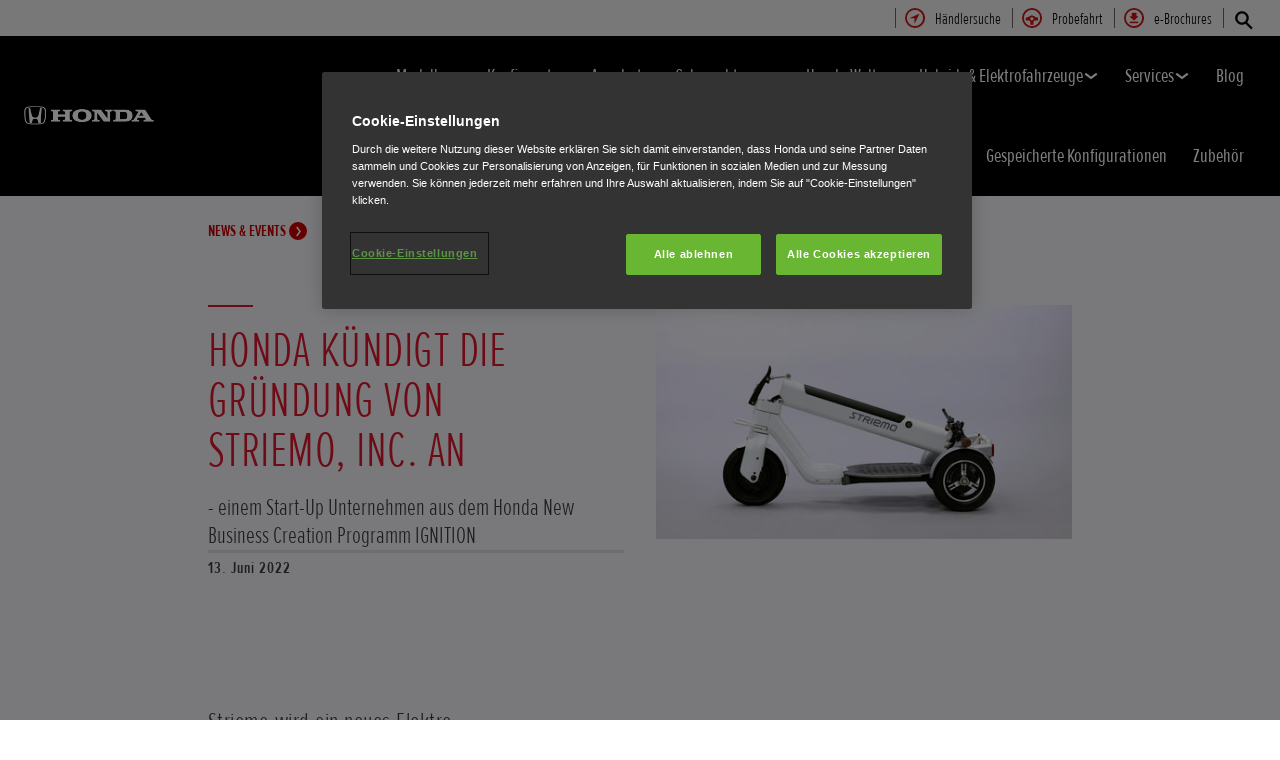

--- FILE ---
content_type: text/html; charset=utf-8
request_url: https://www.honda.at/cars/world-of-honda/news-events/2022-06-13_hondakuendigtdiegruendungvonstriemoincan.html
body_size: 20666
content:



















<!DOCTYPE html>
<!--[if lt IE 7 ]><html lang="de" country="at" dir="ltr" class="no-js ie6 ltr"><![endif]-->
<!--[if IE 7 ]><html lang="de" country="at" dir="ltr" class="no-js ie7 ltr"><![endif]-->
<!--[if IE 8 ]><html lang="de" country="at" dir="ltr" class="no-js ie8 ltr"><![endif]-->
<!--[if IE 9 ]><html lang="de" country="at" dir="ltr" class="no-js ie9 ltr"><![endif]-->
<!--[if IEMobile 7 ]><html lang="de" country="at" dir="ltr" class="no-js iem7 ltr"><![endif]-->
<!--[if (gt IE 9)|!(IE)|(gt IEMobile 7)|!(IEMobile) ]><!--><html lang="de" country="at" dir="ltr" class="no-js ltr"><!--<![endif]-->
	














<head>

    
    

<!-- START NEWRELIC -->

<!-- END NEWRELIC -->



    

<meta http-equiv="X-UA-Compatible" content="IE=edge,chrome=1" />
<meta charset="UTF-8">
<meta name="description" content=""/>
<meta name="HandheldFriendly" content="True">
<meta name="viewport" content="width=device-width,initial-scale=1" />




    
        <meta property="og:title" content="Honda kündigt die Gründung von Striemo Inc an">
    
    




    

<meta property="og:image" content="">






    <link rel="canonical" href="https://www.honda.at/cars/world-of-honda/news-events/2022-06-13_hondakuendigtdiegruendungvonstriemoincan.html"/>






    <link rel="alternate" hreflang="de-AT" href="https://www.honda.at/cars/world-of-honda/news-events/2022-06-13_hondakuendigtdiegruendungvonstriemoincan.html"/>




    








<!-- Analytics setup : start -->
<script src="/etc/designs/honda/theme_inclusive/script/es6_modules/build/datalayerhelper.js"></script>
<script>
	// Custom vars - Cross domain filtering
	var internalFilters = [
	];
	dataLayer = [{
		'domain': 'www.honda.at',
        'pageName': '2022-06-13_hondakuendigtdiegruendungvonstriemoincan',
        'pageTitle': 'Honda k\u00FCndigt die Gr\u00FCndung von Striemo Inc an',
		'requestURI': '/content/honda/de_at/cars/world-of-honda/news-events/2022-06-13_hondakuendigtdiegruendungvonstriemoincan.html',
		'pageCategory': 'world-of-honda',
		'pageSubCategory': 'news-events|2022-06-13_hondakuendigtdiegruendungvonstriemoincan',
		'productCategory': 'cars',
		'countryCode': 'at',
		'siteSearchTerm': '',
        'loginStatus': HONDA.DataLayerHelper.isLoggedIn(),
        'accountId': HONDA.DataLayerHelper.getAccountId(),
        'clientId': HONDA.DataLayerHelper.getClientId(),
        'gclId': HONDA.DataLayerHelper.getGclId()
	}];
</script>
<!-- Analytics setup : end -->

    


    

    
        <!-- OneTrust Cookies Consent Notice start -->
<script src="https://cdn.cookielaw.org/scripttemplates/otSDKStub.js" type="text/javascript" charset="UTF-8" data-domain-script="117c45da-d263-4226-8826-36fea8f7f5e2"></script>
<script type="text/javascript">
function OptanonWrapper() { 
}
</script>
<!-- OneTrust Cookies Consent Notice end -->
    

    
    

    







<script>
function addGoogleTagManager() {
	// Google Tag Manager : Corporate container
    (function(w,d,s,l,i){w[l]=w[l]||[];w[l].push({'gtm.start':
            new Date().getTime(),event:'gtm.js'});var f=d.getElementsByTagName(s)[0],
            j=d.createElement(s),dl=l!='dataLayer'?'&l='+l:'';j.async=true;j.src=
            '//www.googletagmanager.com/gtm.js?id='+i+dl;f.parentNode.insertBefore(j,f);
    })(window,document,'script','dataLayer','GTM-M86Q');
    // Google Tag Manager : Genpo container
    (function(w,d,s,l,i){w[l]=w[l]||[];w[l].push({'gtm.start':
            new Date().getTime(),event:'gtm.js'});var f=d.getElementsByTagName(s)[0],
            j=d.createElement(s),dl=l!='dataLayer'?'&l='+l:'';j.async=true;j.src=
            '//www.googletagmanager.com/gtm.js?id='+i+dl;f.parentNode.insertBefore(j,f);
    })(window,document,'script','dataLayer','GTM-5LXZ');
}

if (window['_iub'] === undefined) {
    addGoogleTagManager();
} else {
    var protoOnConsentGiven = window['_iub'].csConfiguration.callback.onConsentGiven;
    window['_iub'].csConfiguration.callback.onConsentGiven = function() {
        addGoogleTagManager();
        protoOnConsentGiven();
	}
}
</script>


    


<!-- Primary text fonts -->
<link rel="preload" href="/etc/designs/honda/fonts/Proxima_Nova_Extra_Condensed_Regular_Web/ProximaNovaExCn-RegWeb.woff" as="font" type="font/woff" crossorigin>
<link rel="preload" href="/etc/designs/honda/fonts/Proxima_Nova_Extra_Condensed_Light_Web/ProximaNovaExCn-LightWeb.woff" as="font" type="font/woff" crossorigin>
<link rel="preload" href="/etc/designs/honda/fonts/Proxima_Nova_Extra_Condensed_Semibold_Web/ProximaNovaExCn-SboldWeb.woff" as="font" type="font/woff" crossorigin>
<link rel="preload" href="/etc/designs/honda/fonts/Proxima_Nova_Regular_Web/ProximaNova-RegWeb.woff" as="font" type="font/woff" crossorigin>

<!-- Icon fonts -->
<link rel="preload" href="/etc/designs/honda/fonts/glyphs/14px-honda.woff" as="font" type="font/woff" crossorigin>


<link rel="preload" href="/etc/designs/honda/hme-core-front-end/hme-icons.cjsowye9tt8rk0b1.woff2" as="font" type="font/woff2" crossorigin>
    

    
    









    


<!-- INCLUDE baseline baseline CSS files here in build task defined order -->
<link rel="stylesheet" href="/etc/designs/honda/theme_inclusive/style_baseline/common/fonts-head.css"/>
<link rel="stylesheet" href="/etc/designs/honda/theme_inclusive/style_baseline/common/common.css"/>
<link rel="stylesheet" href="/etc/designs/honda/theme_inclusive/style_baseline/common/modules-head.css"/>
<link rel="stylesheet" href="/etc/designs/honda/theme_inclusive/style_tablet_desktop/common/common.css" media="screen and (min-width: 621px)"/>
<link rel="stylesheet" href="/etc/designs/honda/theme_inclusive/style_tablet_desktop/common/modules-head.css" media="screen and (min-width: 621px)"/>
<link rel="stylesheet" href="/etc/designs/honda/theme_inclusive/style_print/common/allstyles-min.css" media="print"/>
<script src="/etc/designs/honda/theme_inclusive/script/header-scripts-min.js"></script>





    

    <title>
        Honda kündigt die Gründung von Striemo Inc an
    </title>

    
    

    


	
	

    <script src="/etc/designs/honda/theme_inclusive/script/es6_modules/build/moduleloader.js"></script>

    
    
    
    <link rel="stylesheet" href="/etc/designs/honda/hme-core-front-end/index.mo4drxfl2bljden4.css"/>
    
    
    <script src="/etc/designs/honda/hme-core-front-end/index.l0jr11padvd505j4.js" type="module"></script>

    <script>
        var HONDA = window.HONDA || {};
        HONDA.a11y = {
            modalCloseAriaLabel: ""
        }
    </script>
</head>

	









<body data-product-division="cars">







<!-- Google Tag Manager (noscript) -->
<noscript><iframe src="https://www.googletagmanager.com/ns.html?id=GTM-H7HL"
height="0" width="0" style="display:none;visibility:hidden"></iframe></noscript>
<!-- End Google Tag Manager (noscript) -->

<!-- Google Tag Manager : Corporate container -->
<noscript>
	<iframe src="//www.googletagmanager.com/ns.html?id=GTM-M86Q"
	        height="0" width="0" style="display:none;visibility:hidden"></iframe>
</noscript>
<!-- Google Tag Manager : Genpo container -->
<noscript>
	<iframe src="//www.googletagmanager.com/ns.html?id=GTM-5LXZ"
	        height="0" width="0" style="display:none;visibility:hidden"></iframe>
</noscript>
	
	

	<div id="outer">
		



<!--HEADER-START-->
<div class="header">











    
        <a href="#page" class="skip-link">
            Hauptseite
        </a>
    
    <header class="nav">
        <nav class="nav__global" role="navigation">
            <ul class="item" role="menubar">
                
                    
                    
                    
                    

                        
                        
                        
                        
                            <li role="none">
                                <a class="analyticsEvent " role="menuitem" href="/cars/dealer-search.html" data-analytics='{"event":"Find a dealer","eventCategory":"Find a dealer","eventLabel":"2022-06-13_hondakuendigtdiegruendungvonstriemoincan | Global Header Link","eventAction":"Entry"}'>
                                    <span>
                                        Händlersuche
                                        <i class="icon findDealerIco" aria-hidden="true"></i>
                                    </span>
                                </a>
                            </li>
                        
                
                    
                    
                    
                    

                        
                        
                        
                        
                            <li role="none">
                                <a class="analyticsEvent " role="menuitem" href="/cars/probefahrt-vereinbaren.html" data-analytics='{"event":"Test drive","eventCategory":"Test drive","eventLabel":"2022-06-13_hondakuendigtdiegruendungvonstriemoincan | Global Header Link","eventAction":"Entry"}'>
                                    <span>
                                        Probefahrt
                                        <i class="icon testDriveIco" aria-hidden="true"></i>
                                    </span>
                                </a>
                            </li>
                        
                
                    
                    
                    
                    

                        
                        
                        
                        
                            <li role="none">
                                <a class="analyticsEvent " role="menuitem" href="/cars/services/download-e-brochures.html" data-analytics='{"event":"Brochure","eventCategory":"Brochure","eventLabel":"2022-06-13_hondakuendigtdiegruendungvonstriemoincan | Global Header Link","eventAction":"Entry"}'>
                                    <span>
                                        e-Brochures
                                        <i class="icon brochureIco" aria-hidden="true"></i>
                                    </span>
                                </a>
                            </li>
                        
                
                
            </ul>
        </nav>
        <div class="nav__primary">
             
                <div class="nav__search">
                    <button class="search--toggle" aria-label="Suche" aria-controls="nav-search" aria-expanded="false">
                        <i class="icon searchIco" aria-hidden="true"></i>
                    </button>
                    <form id="nav-search" action="/cars/search.html" method="get" class="search">
                        <input type="search" name="search" value="" required aria-label="Suche">
                        <button type="submit" class="submit" aria-label="Suche">
                            <i class="icon searchIco" aria-hidden="true"></i>
                        </button>
                    </form>
                </div>
            
            <div class="logo">
                <a href="/cars.html" data-analytics='{"event":"Navigation","eventCategory":"Navigation","eventLabel":"2022-06-13_hondakuendigtdiegruendungvonstriemoincan","eventAction":"Home"}'>
                    <img src="/etc/designs/honda/theme_inclusive/img/logos/logo_cars_mobi_hires.png" alt="Honda Automobile"/>
                </a>
            </div>
            
                
            
                
            
                
            
                
            
                
            
                
            
                
            
                
            
                
                    <div class="sfl-nav-mobile">
                     <a class="save-item" href="/cars/save-config-for-later.html" aria-label=" " data-saved-items-aria-label=" ">
                        <svg xmlns="http://www.w3.org/2000/svg" width="24" height="24" viewBox="0 0 24 24" role="img" aria-hidden="true">
                            <path d="M12 .587l3.668 7.568 8.332 1.151-6.064 5.828 1.48 8.279-7.416-3.967-7.417 3.967 1.481-8.279-6.064-5.828 8.332-1.151z" />
                        </svg>
                        <span class="saved-item-count"></span>
                     </a>
                    </div>
                
            
                
            
            <nav role="navigation">
                <button class="nav__toggle" aria-label=" " aria-expanded="false"
                        data-analytics='{"event":"Navigation","eventCategory":"Navigation","eventLabel":"2022-06-13_hondakuendigtdiegruendungvonstriemoincan","eventAction":"Mobile menu toggle"}'>
                    <span></span>
                    <span></span>
                    <span></span>
                    <span></span>
                    <span></span>
                    <span></span>
                </button>
                <ul class="item">
                    
                    
                        <li >
                            
                                
                                
                                    <h2 class="primary-nav__heading">
                                        <button type="button"
                                            class="link--primary  is-lazy" aria-expanded="false"
                                            aria-controls="navpage-7c5fcd7e06"
                                            data-analytics='{"event":"Primary Navigation",
                                                "eventCategory":"Product journey | Product primary nav",
                                                "eventAction":"Modelle",
                                                "eventLabel":"/cars",
                                                "actionType":"navigation click",
                                                "businessUnit" : "cars",
                                                "moduleName":"Primary navigation bar",
                                                "clickText":"Modelle",
                                                "clickType":"internal"}'>
                                            Modelle
                                            <i class="icon status" aria-hidden="true"></i>
                                        </button>
                                    </h2>
                                    <div id="navpage-7c5fcd7e06" class="nav__flyout ">
                                        <div class="main-content lazy-load-container">
                                            <ul class="content--blocks hover-flyout">
                                                
                                                    
                                                        
                                                            
                                                            
                                                                









    
        
        
            


    <li>
        <a href="/cars/new/prelude-hybrid/overview.html" class="link--secondary  blue-range" data-analytics='{"event":"Primary Navigation",
                           "eventCategory":"Product journey | Product primary nav",
                           "eventAction":"Prelude e:HEV",
                           "eventLabel":"/cars",
                           "actionType":"navigation click",
                           "businessUnit" : "cars",
                           "moduleName":"Primary navigation bar",
                           "clickText":"Prelude e:HEV",
                           "clickType":"internal",
                           "destinationURL":"/content/honda/de_at/cars/new/prelude-hybrid/overview.html"}'>
            <div class="model">
                <span class="new">Neu</span>
                <span class="title">Prelude e:HEV</span>
                
                
                    
                    <em>Ab € 51.990,-</em>
                
                
                    <span class="type">HYBRID</span>
                
            </div>
            <picture class="lazy-load-block lazy-level-0">
            <source data-srcset="/content/dam/local/austria/cars/Prelude/26YM_Prelude_ADVANCE_EU_side_stu_B_637P_001_flyout.png/jcr:content/renditions/m_w.webp" type="image/webp">
            <img data-src="/content/dam/local/austria/cars/Prelude/26YM_Prelude_ADVANCE_EU_side_stu_B_637P_001_flyout.png/jcr:content/renditions/c1_r.png" alt=""/>
            </picture>
            
                <i class="icon status"></i>
            
        </a>
        
            
            <ul class="secondary">
                
                    <li>
                        <a class="analyticsEvent " href="/cars/new/prelude-hybrid/overview.html" data-analytics='{"event":"Primary Navigation",
                                           "eventCategory":"Product journey | Product primary nav",
                                           "eventAction":"Flyout Nav | Tertiary nav",
                                           "eventLabel":"/cars",
                                           "actionType":"navigation click",
                                           "businessUnit" : "cars",
                                           "moduleName":"Primary navigation bar",
                                           "clickText":"Flyout Nav | Tertiary nav",
                                           "clickType":"internal",
                                           "destinationURL":"/content/honda/de_at/cars/new/prelude-hybrid/overview"}'>
                                Übersicht
                        </a>
                    </li>
                
                    <li>
                        <a class="analyticsEvent " href="/cars/new/prelude-hybrid/features.html" data-analytics='{"event":"Primary Navigation",
                                           "eventCategory":"Product journey | Product primary nav",
                                           "eventAction":"Flyout Nav | Tertiary nav",
                                           "eventLabel":"/cars",
                                           "actionType":"navigation click",
                                           "businessUnit" : "cars",
                                           "moduleName":"Primary navigation bar",
                                           "clickText":"Flyout Nav | Tertiary nav",
                                           "clickType":"internal",
                                           "destinationURL":"/content/honda/de_at/cars/new/prelude-hybrid/features"}'>
                                Merkmale
                        </a>
                    </li>
                
                    <li>
                        <a class="analyticsEvent " href="/cars/new/prelude-hybrid/specifications.html" data-analytics='{"event":"Primary Navigation",
                                           "eventCategory":"Product journey | Product primary nav",
                                           "eventAction":"Flyout Nav | Tertiary nav",
                                           "eventLabel":"/cars",
                                           "actionType":"navigation click",
                                           "businessUnit" : "cars",
                                           "moduleName":"Primary navigation bar",
                                           "clickText":"Flyout Nav | Tertiary nav",
                                           "clickType":"internal",
                                           "destinationURL":"/content/honda/de_at/cars/new/prelude-hybrid/specifications"}'>
                                Daten & Ausstattung
                        </a>
                    </li>
                
                    <li>
                        <a class="analyticsEvent " href="/cars/new/prelude-hybrid/accessories.html" data-analytics='{"event":"Primary Navigation",
                                           "eventCategory":"Product journey | Product primary nav",
                                           "eventAction":"Flyout Nav | Tertiary nav",
                                           "eventLabel":"/cars",
                                           "actionType":"navigation click",
                                           "businessUnit" : "cars",
                                           "moduleName":"Primary navigation bar",
                                           "clickText":"Flyout Nav | Tertiary nav",
                                           "clickType":"internal",
                                           "destinationURL":"/content/honda/de_at/cars/new/prelude-hybrid/accessories"}'>
                                Zubehör
                        </a>
                    </li>
                
                    <li>
                        <a class="analyticsEvent " href="/cars/new/prelude-hybrid/offers.html" data-analytics='{"event":"Primary Navigation",
                                           "eventCategory":"Product journey | Product primary nav",
                                           "eventAction":"Flyout Nav | Tertiary nav",
                                           "eventLabel":"/cars",
                                           "actionType":"navigation click",
                                           "businessUnit" : "cars",
                                           "moduleName":"Primary navigation bar",
                                           "clickText":"Flyout Nav | Tertiary nav",
                                           "clickType":"internal",
                                           "destinationURL":"/content/honda/de_at/cars/new/prelude-hybrid/offers"}'>
                                Angebote
                        </a>
                    </li>
                
                    <li>
                        <a class="analyticsEvent " href="/cars/new/prelude-hybrid/configurator.html" data-analytics='{"event":"Primary Navigation",
                                           "eventCategory":"Product journey | Product primary nav",
                                           "eventAction":"Flyout Nav | Tertiary nav",
                                           "eventLabel":"/cars",
                                           "actionType":"navigation click",
                                           "businessUnit" : "cars",
                                           "moduleName":"Primary navigation bar",
                                           "clickText":"Flyout Nav | Tertiary nav",
                                           "clickType":"internal",
                                           "destinationURL":"/content/honda/de_at/cars/new/prelude-hybrid/configurator"}'>
                                Konfigurator
                        </a>
                    </li>
                
                    <li>
                        <a class="analyticsEvent " href="/cars/new/prelude-hybrid/register-interest.html" data-analytics='{"event":"Primary Navigation",
                                           "eventCategory":"Product journey | Product primary nav",
                                           "eventAction":"Flyout Nav | Tertiary nav",
                                           "eventLabel":"/cars",
                                           "actionType":"navigation click",
                                           "businessUnit" : "cars",
                                           "moduleName":"Primary navigation bar",
                                           "clickText":"Flyout Nav | Tertiary nav",
                                           "clickType":"internal",
                                           "destinationURL":"/content/honda/de_at/cars/new/prelude-hybrid/register-interest"}'>
                                Mehr Infos erhalten
                        </a>
                    </li>
                
            </ul>
        

        
        
        
        
        
        
        
        
            <div class="hover-flyout-wrapper">
                <div class="hover-flyout-inner">
                    <h3 class="hover-flyout-title">Prelude e:HEV</h3>
                    <a href="/cars/new/prelude-hybrid/configurator.html" class="analyticsEvent hover-flyout-link hover-flyout-link--primary" data-analytics='{
                                   "event":"Configurator",
                                  "eventCategory":"Configurator",
                                  "eventAction":"Entry",
                                  "eventLabel":"cars | Primary Navigation |  | internal | Prelude e:HEV| Top | /content/honda/de_at/cars/new/prelude-hybrid/configurator.html",
                                  "actionType":"Entry",
                                  "businessUnit" : "cars",
                                  "moduleName":"Primary Navigation",
                                  "inPageLocation":"Top",
                                  "modelSelected" :"",
                                  "clickText":"",
                                  "clickType":"internal",
                                  "destinationURL":"/content/honda/de_at/cars/new/prelude-hybrid/configurator.html"}'>
                        <span>
                            <i class="icon configureIco"></i>
                        </span>
                        Konfigurator
                    </a>
                    <ul class="hover-flyout-wrapper--secondary">
                        
                            
                            
                            
                            
                            
                            
                            
                            
                            
                            
                             
                            
                            
                             
                            <li>
                                <a href="/cars/new/prelude-hybrid/overview.html" class="analyticsEvent hover-flyout-link hover-flyout-link--secondary" data-analytics='{"event":"Configurator",
                                                         "eventCategory":"Configurator",
                                                         "eventAction":"Entry",
                                                         "eventLabel":"cars |  |  | internal |Prelude e:HEV | Top | /content/honda/de_at/cars/new/prelude-hybrid/overview.html",
                                                         "actionType":"Entry",
                                                         "businessUnit" : "cars",
                                                         "moduleName":"Secondary Navigation",
                                                          "inPageLocation":"Top",
                                                         "modelSelected" :"",
                                                          "clickText":"",
                                                         "clickType":"internal",
                                                        "destinationURL":"/content/honda/de_at/cars/new/prelude-hybrid/overview.html"}'>
                                    <span class="circle">
                                        <svg height="21" viewBox="0 0 10 21" width="10" xmlns="http://www.w3.org/2000/svg" id="null" class="svg-icon replaced-svg" title="null" role="img" aria-hidden="true">
                                            <path d="m22.625 12-5.625 7.5 5.625 7.5" fill="none" stroke="#000" stroke-linecap="square" stroke-width="3" transform="matrix(-1 0 0 1 25 -9)"></path>
                                        </svg>
                                    </span>
                                    ÜBERSICHT
                                </a>
                            </li>
                        
                            
                            
                            
                            
                            
                            
                            
                            
                            
                            
                             
                            
                            
                             
                            <li>
                                <a href="/cars/new/prelude-hybrid/specifications.html" class="analyticsEvent hover-flyout-link hover-flyout-link--secondary" data-analytics='{"event":"Configurator",
                                                         "eventCategory":"Configurator",
                                                         "eventAction":"Entry",
                                                         "eventLabel":"cars |  |  | internal |Prelude e:HEV | Top | /content/honda/de_at/cars/new/prelude-hybrid/specifications.html",
                                                         "actionType":"Entry",
                                                         "businessUnit" : "cars",
                                                         "moduleName":"Secondary Navigation",
                                                          "inPageLocation":"Top",
                                                         "modelSelected" :"",
                                                          "clickText":"",
                                                         "clickType":"internal",
                                                        "destinationURL":"/content/honda/de_at/cars/new/prelude-hybrid/specifications.html"}'>
                                    <span class="circle">
                                        <svg height="21" viewBox="0 0 10 21" width="10" xmlns="http://www.w3.org/2000/svg" id="null" class="svg-icon replaced-svg" title="null" role="img" aria-hidden="true">
                                            <path d="m22.625 12-5.625 7.5 5.625 7.5" fill="none" stroke="#000" stroke-linecap="square" stroke-width="3" transform="matrix(-1 0 0 1 25 -9)"></path>
                                        </svg>
                                    </span>
                                    DATEN & AUSSTATTUNG
                                </a>
                            </li>
                        
                            
                            
                            
                            
                            
                            
                            
                            
                            
                            
                             
                            
                            
                             
                            <li>
                                <a href="/cars/new/prelude-hybrid/offers.html" class="analyticsEvent hover-flyout-link hover-flyout-link--secondary" data-analytics='{"event":"Configurator",
                                                         "eventCategory":"Configurator",
                                                         "eventAction":"Entry",
                                                         "eventLabel":"cars |  |  | internal |Prelude e:HEV | Top | /content/honda/de_at/cars/new/prelude-hybrid/offers.html",
                                                         "actionType":"Entry",
                                                         "businessUnit" : "cars",
                                                         "moduleName":"Secondary Navigation",
                                                          "inPageLocation":"Top",
                                                         "modelSelected" :"",
                                                          "clickText":"",
                                                         "clickType":"internal",
                                                        "destinationURL":"/content/honda/de_at/cars/new/prelude-hybrid/offers.html"}'>
                                    <span class="circle">
                                        <svg height="21" viewBox="0 0 10 21" width="10" xmlns="http://www.w3.org/2000/svg" id="null" class="svg-icon replaced-svg" title="null" role="img" aria-hidden="true">
                                            <path d="m22.625 12-5.625 7.5 5.625 7.5" fill="none" stroke="#000" stroke-linecap="square" stroke-width="3" transform="matrix(-1 0 0 1 25 -9)"></path>
                                        </svg>
                                    </span>
                                    ANGEBOTE
                                </a>
                            </li>
                        
                    </ul>
                </div>
            </div>
        
    </li>

        
    

    
        
        
            


    <li>
        <a href="/cars/new/civic-hybrid/overview.html" class="link--secondary  blue-range" data-analytics='{"event":"Primary Navigation",
                           "eventCategory":"Product journey | Product primary nav",
                           "eventAction":"Civic e:HEV",
                           "eventLabel":"/cars",
                           "actionType":"navigation click",
                           "businessUnit" : "cars",
                           "moduleName":"Primary navigation bar",
                           "clickText":"Civic e:HEV",
                           "clickType":"internal",
                           "destinationURL":"/content/honda/de_at/cars/new/civic-hybrid/overview.html"}'>
            <div class="model">
                <span class="new">Neu</span>
                <span class="title">Civic e:HEV</span>
                
                
                    
                    <em>Ab € 37.990,-</em>
                
                
                    <span class="type">HYBRID</span>
                
            </div>
            <picture class="lazy-load-block lazy-level-0">
            <source data-srcset="/content/dam/central/cars/generic/flyout/Civic-Hybrid/26ym/26YM_Civic_ADVANCE_EU_side_stu_NH_883P_001.png/jcr:content/renditions/m_w.webp" type="image/webp">
            <img data-src="/content/dam/central/cars/generic/flyout/Civic-Hybrid/26ym/26YM_Civic_ADVANCE_EU_side_stu_NH_883P_001.png/jcr:content/renditions/c1_r.png" alt="Honda Civic Hybrid front facing three quarter"/>
            </picture>
            
                <i class="icon status"></i>
            
        </a>
        
            
            <ul class="secondary">
                
                    <li>
                        <a class="analyticsEvent " href="/cars/new/civic-hybrid/overview.html" data-analytics='{"event":"Primary Navigation",
                                           "eventCategory":"Product journey | Product primary nav",
                                           "eventAction":"Flyout Nav | Tertiary nav",
                                           "eventLabel":"/cars",
                                           "actionType":"navigation click",
                                           "businessUnit" : "cars",
                                           "moduleName":"Primary navigation bar",
                                           "clickText":"Flyout Nav | Tertiary nav",
                                           "clickType":"internal",
                                           "destinationURL":"/content/honda/de_at/cars/new/civic-hybrid/overview"}'>
                                Übersicht
                        </a>
                    </li>
                
                    <li>
                        <a class="analyticsEvent " href="/cars/new/civic-hybrid/features.html" data-analytics='{"event":"Primary Navigation",
                                           "eventCategory":"Product journey | Product primary nav",
                                           "eventAction":"Flyout Nav | Tertiary nav",
                                           "eventLabel":"/cars",
                                           "actionType":"navigation click",
                                           "businessUnit" : "cars",
                                           "moduleName":"Primary navigation bar",
                                           "clickText":"Flyout Nav | Tertiary nav",
                                           "clickType":"internal",
                                           "destinationURL":"/content/honda/de_at/cars/new/civic-hybrid/features"}'>
                                Merkmale
                        </a>
                    </li>
                
                    <li>
                        <a class="analyticsEvent " href="/cars/new/civic-hybrid/specifications.html" data-analytics='{"event":"Primary Navigation",
                                           "eventCategory":"Product journey | Product primary nav",
                                           "eventAction":"Flyout Nav | Tertiary nav",
                                           "eventLabel":"/cars",
                                           "actionType":"navigation click",
                                           "businessUnit" : "cars",
                                           "moduleName":"Primary navigation bar",
                                           "clickText":"Flyout Nav | Tertiary nav",
                                           "clickType":"internal",
                                           "destinationURL":"/content/honda/de_at/cars/new/civic-hybrid/specifications"}'>
                                Daten & Ausstattung
                        </a>
                    </li>
                
                    <li>
                        <a class="analyticsEvent " href="/cars/new/civic-hybrid/accessories.html" data-analytics='{"event":"Primary Navigation",
                                           "eventCategory":"Product journey | Product primary nav",
                                           "eventAction":"Flyout Nav | Tertiary nav",
                                           "eventLabel":"/cars",
                                           "actionType":"navigation click",
                                           "businessUnit" : "cars",
                                           "moduleName":"Primary navigation bar",
                                           "clickText":"Flyout Nav | Tertiary nav",
                                           "clickType":"internal",
                                           "destinationURL":"/content/honda/de_at/cars/new/civic-hybrid/accessories"}'>
                                Zubehör
                        </a>
                    </li>
                
                    <li>
                        <a class="analyticsEvent " href="/cars/new/civic-hybrid/configurator.html" data-analytics='{"event":"Primary Navigation",
                                           "eventCategory":"Product journey | Product primary nav",
                                           "eventAction":"Flyout Nav | Tertiary nav",
                                           "eventLabel":"/cars",
                                           "actionType":"navigation click",
                                           "businessUnit" : "cars",
                                           "moduleName":"Primary navigation bar",
                                           "clickText":"Flyout Nav | Tertiary nav",
                                           "clickType":"internal",
                                           "destinationURL":"/content/honda/de_at/cars/new/civic-hybrid/configurator"}'>
                                Konfigurator
                        </a>
                    </li>
                
                    <li>
                        <a class="analyticsEvent " href="/cars/new/civic-hybrid/offers.html" data-analytics='{"event":"Primary Navigation",
                                           "eventCategory":"Product journey | Product primary nav",
                                           "eventAction":"Flyout Nav | Tertiary nav",
                                           "eventLabel":"/cars",
                                           "actionType":"navigation click",
                                           "businessUnit" : "cars",
                                           "moduleName":"Primary navigation bar",
                                           "clickText":"Flyout Nav | Tertiary nav",
                                           "clickType":"internal",
                                           "destinationURL":"/content/honda/de_at/cars/new/civic-hybrid/offers"}'>
                                Angebote
                        </a>
                    </li>
                
            </ul>
        

        
        
        
        
        
        
        
        
            <div class="hover-flyout-wrapper">
                <div class="hover-flyout-inner">
                    <h3 class="hover-flyout-title">Civic e:HEV</h3>
                    <a href="/cars/new/civic-hybrid/configurator.html" class="analyticsEvent hover-flyout-link hover-flyout-link--primary" data-analytics='{
                                   "event":"Configurator",
                                  "eventCategory":"Configurator",
                                  "eventAction":"Entry",
                                  "eventLabel":"cars | Primary Navigation |  | internal | Civic e:HEV| Top | /content/honda/de_at/cars/new/civic-hybrid/configurator.html",
                                  "actionType":"Entry",
                                  "businessUnit" : "cars",
                                  "moduleName":"Primary Navigation",
                                  "inPageLocation":"Top",
                                  "modelSelected" :"",
                                  "clickText":"",
                                  "clickType":"internal",
                                  "destinationURL":"/content/honda/de_at/cars/new/civic-hybrid/configurator.html"}'>
                        <span>
                            <i class="icon configureIco"></i>
                        </span>
                        Konfigurator
                    </a>
                    <ul class="hover-flyout-wrapper--secondary">
                        
                            
                            
                            
                            
                            
                            
                            
                            
                            
                            
                             
                            
                            
                             
                            <li>
                                <a href="/cars/new/civic-hybrid/overview.html" class="analyticsEvent hover-flyout-link hover-flyout-link--secondary" data-analytics='{"event":"Configurator",
                                                         "eventCategory":"Configurator",
                                                         "eventAction":"Entry",
                                                         "eventLabel":"cars |  |  | internal |Civic e:HEV | Top | /content/honda/de_at/cars/new/civic-hybrid/overview.html",
                                                         "actionType":"Entry",
                                                         "businessUnit" : "cars",
                                                         "moduleName":"Secondary Navigation",
                                                          "inPageLocation":"Top",
                                                         "modelSelected" :"",
                                                          "clickText":"",
                                                         "clickType":"internal",
                                                        "destinationURL":"/content/honda/de_at/cars/new/civic-hybrid/overview.html"}'>
                                    <span class="circle">
                                        <svg height="21" viewBox="0 0 10 21" width="10" xmlns="http://www.w3.org/2000/svg" id="null" class="svg-icon replaced-svg" title="null" role="img" aria-hidden="true">
                                            <path d="m22.625 12-5.625 7.5 5.625 7.5" fill="none" stroke="#000" stroke-linecap="square" stroke-width="3" transform="matrix(-1 0 0 1 25 -9)"></path>
                                        </svg>
                                    </span>
                                    ÜBERSICHT
                                </a>
                            </li>
                        
                            
                            
                            
                            
                            
                            
                            
                            
                            
                            
                             
                            
                            
                             
                            <li>
                                <a href="/cars/new/civic-hybrid/specifications.html" class="analyticsEvent hover-flyout-link hover-flyout-link--secondary" data-analytics='{"event":"Configurator",
                                                         "eventCategory":"Configurator",
                                                         "eventAction":"Entry",
                                                         "eventLabel":"cars |  |  | internal |Civic e:HEV | Top | /content/honda/de_at/cars/new/civic-hybrid/specifications.html",
                                                         "actionType":"Entry",
                                                         "businessUnit" : "cars",
                                                         "moduleName":"Secondary Navigation",
                                                          "inPageLocation":"Top",
                                                         "modelSelected" :"",
                                                          "clickText":"",
                                                         "clickType":"internal",
                                                        "destinationURL":"/content/honda/de_at/cars/new/civic-hybrid/specifications.html"}'>
                                    <span class="circle">
                                        <svg height="21" viewBox="0 0 10 21" width="10" xmlns="http://www.w3.org/2000/svg" id="null" class="svg-icon replaced-svg" title="null" role="img" aria-hidden="true">
                                            <path d="m22.625 12-5.625 7.5 5.625 7.5" fill="none" stroke="#000" stroke-linecap="square" stroke-width="3" transform="matrix(-1 0 0 1 25 -9)"></path>
                                        </svg>
                                    </span>
                                    DATEN & AUSSTATTUNG
                                </a>
                            </li>
                        
                            
                            
                            
                            
                            
                            
                            
                            
                            
                            
                             
                            
                            
                             
                            <li>
                                <a href="/cars/new/civic-hybrid/offers.html" class="analyticsEvent hover-flyout-link hover-flyout-link--secondary" data-analytics='{"event":"Configurator",
                                                         "eventCategory":"Configurator",
                                                         "eventAction":"Entry",
                                                         "eventLabel":"cars |  |  | internal |Civic e:HEV | Top | /content/honda/de_at/cars/new/civic-hybrid/offers.html",
                                                         "actionType":"Entry",
                                                         "businessUnit" : "cars",
                                                         "moduleName":"Secondary Navigation",
                                                          "inPageLocation":"Top",
                                                         "modelSelected" :"",
                                                          "clickText":"",
                                                         "clickType":"internal",
                                                        "destinationURL":"/content/honda/de_at/cars/new/civic-hybrid/offers.html"}'>
                                    <span class="circle">
                                        <svg height="21" viewBox="0 0 10 21" width="10" xmlns="http://www.w3.org/2000/svg" id="null" class="svg-icon replaced-svg" title="null" role="img" aria-hidden="true">
                                            <path d="m22.625 12-5.625 7.5 5.625 7.5" fill="none" stroke="#000" stroke-linecap="square" stroke-width="3" transform="matrix(-1 0 0 1 25 -9)"></path>
                                        </svg>
                                    </span>
                                    ANGEBOTE
                                </a>
                            </li>
                        
                    </ul>
                </div>
            </div>
        
    </li>

        
    

    
        
        
            


    <li>
        <a href="/cars/new/jazz-hybrid/overview-mmc.html" class="link--secondary  blue-range" data-analytics='{"event":"Primary Navigation",
                           "eventCategory":"Product journey | Product primary nav",
                           "eventAction":"Jazz e:HEV",
                           "eventLabel":"/cars",
                           "actionType":"navigation click",
                           "businessUnit" : "cars",
                           "moduleName":"Primary navigation bar",
                           "clickText":"Jazz e:HEV",
                           "clickType":"internal",
                           "destinationURL":"/content/honda/de_at/cars/new/jazz-hybrid/overview-mmc.html"}'>
            <div class="model">
                <span class="new"></span>
                <span class="title">Jazz e:HEV</span>
                
                
                    
                    <em>Ab € 26.990,-</em>
                
                
                    <span class="type">HYBRID</span>
                
            </div>
            <picture class="lazy-load-block lazy-level-0">
            <source data-srcset="/content/dam/central/cars/generic/flyout/Jazz-Hybrid/JazzHybrid2024-Advance-R-565M-side-stu.png/jcr:content/renditions/m_w.webp" type="image/webp">
            <img data-src="/content/dam/central/cars/generic/flyout/Jazz-Hybrid/JazzHybrid2024-Advance-R-565M-side-stu.png/jcr:content/renditions/c1_r.png" alt=""/>
            </picture>
            
                <i class="icon status"></i>
            
        </a>
        
            
            <ul class="secondary">
                
                    <li>
                        <a class="analyticsEvent " href="/cars/new/jazz-hybrid/overview-mmc.html" data-analytics='{"event":"Primary Navigation",
                                           "eventCategory":"Product journey | Product primary nav",
                                           "eventAction":"Flyout Nav | Tertiary nav",
                                           "eventLabel":"/cars",
                                           "actionType":"navigation click",
                                           "businessUnit" : "cars",
                                           "moduleName":"Primary navigation bar",
                                           "clickText":"Flyout Nav | Tertiary nav",
                                           "clickType":"internal",
                                           "destinationURL":"/content/honda/de_at/cars/new/jazz-hybrid/overview-mmc"}'>
                                Übersicht
                        </a>
                    </li>
                
                    <li>
                        <a class="analyticsEvent " href="/cars/new/jazz-hybrid/specifications-lite.html" data-analytics='{"event":"Primary Navigation",
                                           "eventCategory":"Product journey | Product primary nav",
                                           "eventAction":"Flyout Nav | Tertiary nav",
                                           "eventLabel":"/cars",
                                           "actionType":"navigation click",
                                           "businessUnit" : "cars",
                                           "moduleName":"Primary navigation bar",
                                           "clickText":"Flyout Nav | Tertiary nav",
                                           "clickType":"internal",
                                           "destinationURL":"/content/honda/de_at/cars/new/jazz-hybrid/specifications-lite"}'>
                                Daten & Ausstattung
                        </a>
                    </li>
                
                    <li>
                        <a class="analyticsEvent " href="/cars/new/jazz-hybrid/accessories-lite.html" data-analytics='{"event":"Primary Navigation",
                                           "eventCategory":"Product journey | Product primary nav",
                                           "eventAction":"Flyout Nav | Tertiary nav",
                                           "eventLabel":"/cars",
                                           "actionType":"navigation click",
                                           "businessUnit" : "cars",
                                           "moduleName":"Primary navigation bar",
                                           "clickText":"Flyout Nav | Tertiary nav",
                                           "clickType":"internal",
                                           "destinationURL":"/content/honda/de_at/cars/new/jazz-hybrid/accessories-lite"}'>
                                Zubehör
                        </a>
                    </li>
                
                    <li>
                        <a class="analyticsEvent " href="/cars/new/jazz-hybrid/configurator-old.html" data-analytics='{"event":"Primary Navigation",
                                           "eventCategory":"Product journey | Product primary nav",
                                           "eventAction":"Flyout Nav | Tertiary nav",
                                           "eventLabel":"/cars",
                                           "actionType":"navigation click",
                                           "businessUnit" : "cars",
                                           "moduleName":"Primary navigation bar",
                                           "clickText":"Flyout Nav | Tertiary nav",
                                           "clickType":"internal",
                                           "destinationURL":"/content/honda/de_at/cars/new/jazz-hybrid/configurator-old"}'>
                                Konfigurator
                        </a>
                    </li>
                
                    <li>
                        <a class="analyticsEvent " href="/cars/new/jazz-hybrid/angebote.html" data-analytics='{"event":"Primary Navigation",
                                           "eventCategory":"Product journey | Product primary nav",
                                           "eventAction":"Flyout Nav | Tertiary nav",
                                           "eventLabel":"/cars",
                                           "actionType":"navigation click",
                                           "businessUnit" : "cars",
                                           "moduleName":"Primary navigation bar",
                                           "clickText":"Flyout Nav | Tertiary nav",
                                           "clickType":"internal",
                                           "destinationURL":"/content/honda/de_at/cars/new/jazz-hybrid/angebote"}'>
                                Angebote
                        </a>
                    </li>
                
            </ul>
        

        
        
        
        
        
        
        
        
            <div class="hover-flyout-wrapper">
                <div class="hover-flyout-inner">
                    <h3 class="hover-flyout-title">Jazz e:HEV</h3>
                    <a href="/cars/new/jazz-hybrid/configurator.html" class="analyticsEvent hover-flyout-link hover-flyout-link--primary" data-analytics='{
                                   "event":"Configurator",
                                  "eventCategory":"Configurator",
                                  "eventAction":"Entry",
                                  "eventLabel":"cars | Primary Navigation |  | internal | Jazz e:HEV| Top | /content/honda/de_at/cars/new/jazz-hybrid/configurator.html",
                                  "actionType":"Entry",
                                  "businessUnit" : "cars",
                                  "moduleName":"Primary Navigation",
                                  "inPageLocation":"Top",
                                  "modelSelected" :"",
                                  "clickText":"",
                                  "clickType":"internal",
                                  "destinationURL":"/content/honda/de_at/cars/new/jazz-hybrid/configurator.html"}'>
                        <span>
                            <i class="icon configureIco"></i>
                        </span>
                        Konfigurator
                    </a>
                    <ul class="hover-flyout-wrapper--secondary">
                        
                            
                            
                            
                            
                            
                            
                            
                            
                            
                            
                             
                            
                            
                             
                            <li>
                                <a href="/cars/new/jazz-hybrid/overview.html" class="analyticsEvent hover-flyout-link hover-flyout-link--secondary" data-analytics='{"event":"Configurator",
                                                         "eventCategory":"Configurator",
                                                         "eventAction":"Entry",
                                                         "eventLabel":"cars |  |  | internal |Jazz e:HEV | Top | /content/honda/de_at/cars/new/jazz-hybrid/overview.html",
                                                         "actionType":"Entry",
                                                         "businessUnit" : "cars",
                                                         "moduleName":"Secondary Navigation",
                                                          "inPageLocation":"Top",
                                                         "modelSelected" :"",
                                                          "clickText":"",
                                                         "clickType":"internal",
                                                        "destinationURL":"/content/honda/de_at/cars/new/jazz-hybrid/overview.html"}'>
                                    <span class="circle">
                                        <svg height="21" viewBox="0 0 10 21" width="10" xmlns="http://www.w3.org/2000/svg" id="null" class="svg-icon replaced-svg" title="null" role="img" aria-hidden="true">
                                            <path d="m22.625 12-5.625 7.5 5.625 7.5" fill="none" stroke="#000" stroke-linecap="square" stroke-width="3" transform="matrix(-1 0 0 1 25 -9)"></path>
                                        </svg>
                                    </span>
                                    ÜBERSICHT
                                </a>
                            </li>
                        
                            
                            
                            
                            
                            
                            
                            
                            
                            
                            
                             
                            
                            
                             
                            <li>
                                <a href="/cars/new/jazz-hybrid/specifications.html" class="analyticsEvent hover-flyout-link hover-flyout-link--secondary" data-analytics='{"event":"Configurator",
                                                         "eventCategory":"Configurator",
                                                         "eventAction":"Entry",
                                                         "eventLabel":"cars |  |  | internal |Jazz e:HEV | Top | /content/honda/de_at/cars/new/jazz-hybrid/specifications.html",
                                                         "actionType":"Entry",
                                                         "businessUnit" : "cars",
                                                         "moduleName":"Secondary Navigation",
                                                          "inPageLocation":"Top",
                                                         "modelSelected" :"",
                                                          "clickText":"",
                                                         "clickType":"internal",
                                                        "destinationURL":"/content/honda/de_at/cars/new/jazz-hybrid/specifications.html"}'>
                                    <span class="circle">
                                        <svg height="21" viewBox="0 0 10 21" width="10" xmlns="http://www.w3.org/2000/svg" id="null" class="svg-icon replaced-svg" title="null" role="img" aria-hidden="true">
                                            <path d="m22.625 12-5.625 7.5 5.625 7.5" fill="none" stroke="#000" stroke-linecap="square" stroke-width="3" transform="matrix(-1 0 0 1 25 -9)"></path>
                                        </svg>
                                    </span>
                                    DATEN & AUSSTATTUNG
                                </a>
                            </li>
                        
                            
                            
                            
                            
                            
                            
                            
                            
                            
                            
                             
                            
                            
                             
                            <li>
                                <a href="/cars/new/jazz-hybrid/angebote.html" class="analyticsEvent hover-flyout-link hover-flyout-link--secondary" data-analytics='{"event":"Configurator",
                                                         "eventCategory":"Configurator",
                                                         "eventAction":"Entry",
                                                         "eventLabel":"cars |  |  | internal |Jazz e:HEV | Top | /content/honda/de_at/cars/new/jazz-hybrid/angebote.html",
                                                         "actionType":"Entry",
                                                         "businessUnit" : "cars",
                                                         "moduleName":"Secondary Navigation",
                                                          "inPageLocation":"Top",
                                                         "modelSelected" :"",
                                                          "clickText":"",
                                                         "clickType":"internal",
                                                        "destinationURL":"/content/honda/de_at/cars/new/jazz-hybrid/angebote.html"}'>
                                    <span class="circle">
                                        <svg height="21" viewBox="0 0 10 21" width="10" xmlns="http://www.w3.org/2000/svg" id="null" class="svg-icon replaced-svg" title="null" role="img" aria-hidden="true">
                                            <path d="m22.625 12-5.625 7.5 5.625 7.5" fill="none" stroke="#000" stroke-linecap="square" stroke-width="3" transform="matrix(-1 0 0 1 25 -9)"></path>
                                        </svg>
                                    </span>
                                    ANGEBOTE
                                </a>
                            </li>
                        
                    </ul>
                </div>
            </div>
        
    </li>

        
    

    
        
        
            


    <li>
        <a href="/cars/new/hr-v-hybrid/overview.html" class="link--secondary  blue-range" data-analytics='{"event":"Primary Navigation",
                           "eventCategory":"Product journey | Product primary nav",
                           "eventAction":"HR-V e:HEV",
                           "eventLabel":"/cars",
                           "actionType":"navigation click",
                           "businessUnit" : "cars",
                           "moduleName":"Primary navigation bar",
                           "clickText":"HR-V e:HEV",
                           "clickType":"internal",
                           "destinationURL":"/content/honda/de_at/cars/new/hr-v-hybrid/overview.html"}'>
            <div class="model">
                <span class="new"></span>
                <span class="title">HR-V e:HEV</span>
                
                
                    
                    <em>Ab € 35.990,-</em>
                
                
                    <span class="type">HYBRID</span>
                
            </div>
            <picture class="lazy-load-block lazy-level-0">
            <source data-srcset="/content/dam/central/cars/generic/flyout/HR-V-Hybrid/25YM_HRV_ADVANCE_STYLE_PLUS_UK_side_stu_G_555P_001_flipped-resized.png/jcr:content/renditions/m_w.webp" type="image/webp">
            <img data-src="/content/dam/central/cars/generic/flyout/HR-V-Hybrid/25YM_HRV_ADVANCE_STYLE_PLUS_UK_side_stu_G_555P_001_flipped-resized.png/jcr:content/renditions/c1_r.png" alt="HR-V"/>
            </picture>
            
                <i class="icon status"></i>
            
        </a>
        
            
            <ul class="secondary">
                
                    <li>
                        <a class="analyticsEvent " href="/cars/new/hr-v-hybrid/overview.html" data-analytics='{"event":"Primary Navigation",
                                           "eventCategory":"Product journey | Product primary nav",
                                           "eventAction":"Flyout Nav | Tertiary nav",
                                           "eventLabel":"/cars",
                                           "actionType":"navigation click",
                                           "businessUnit" : "cars",
                                           "moduleName":"Primary navigation bar",
                                           "clickText":"Flyout Nav | Tertiary nav",
                                           "clickType":"internal",
                                           "destinationURL":"/content/honda/de_at/cars/new/hr-v-hybrid/overview"}'>
                                Übersicht
                        </a>
                    </li>
                
                    <li>
                        <a class="analyticsEvent " href="/cars/new/hr-v-hybrid/features.html" data-analytics='{"event":"Primary Navigation",
                                           "eventCategory":"Product journey | Product primary nav",
                                           "eventAction":"Flyout Nav | Tertiary nav",
                                           "eventLabel":"/cars",
                                           "actionType":"navigation click",
                                           "businessUnit" : "cars",
                                           "moduleName":"Primary navigation bar",
                                           "clickText":"Flyout Nav | Tertiary nav",
                                           "clickType":"internal",
                                           "destinationURL":"/content/honda/de_at/cars/new/hr-v-hybrid/features"}'>
                                Merkmale
                        </a>
                    </li>
                
                    <li>
                        <a class="analyticsEvent " href="/cars/new/hr-v-hybrid/specifications.html" data-analytics='{"event":"Primary Navigation",
                                           "eventCategory":"Product journey | Product primary nav",
                                           "eventAction":"Flyout Nav | Tertiary nav",
                                           "eventLabel":"/cars",
                                           "actionType":"navigation click",
                                           "businessUnit" : "cars",
                                           "moduleName":"Primary navigation bar",
                                           "clickText":"Flyout Nav | Tertiary nav",
                                           "clickType":"internal",
                                           "destinationURL":"/content/honda/de_at/cars/new/hr-v-hybrid/specifications"}'>
                                Daten & Ausstattung
                        </a>
                    </li>
                
                    <li>
                        <a class="analyticsEvent " href="/cars/new/hr-v-hybrid/accessories.html" data-analytics='{"event":"Primary Navigation",
                                           "eventCategory":"Product journey | Product primary nav",
                                           "eventAction":"Flyout Nav | Tertiary nav",
                                           "eventLabel":"/cars",
                                           "actionType":"navigation click",
                                           "businessUnit" : "cars",
                                           "moduleName":"Primary navigation bar",
                                           "clickText":"Flyout Nav | Tertiary nav",
                                           "clickType":"internal",
                                           "destinationURL":"/content/honda/de_at/cars/new/hr-v-hybrid/accessories"}'>
                                Zubehör
                        </a>
                    </li>
                
                    <li>
                        <a class="analyticsEvent " href="/cars/new/hr-v-hybrid/configurator.html" data-analytics='{"event":"Primary Navigation",
                                           "eventCategory":"Product journey | Product primary nav",
                                           "eventAction":"Flyout Nav | Tertiary nav",
                                           "eventLabel":"/cars",
                                           "actionType":"navigation click",
                                           "businessUnit" : "cars",
                                           "moduleName":"Primary navigation bar",
                                           "clickText":"Flyout Nav | Tertiary nav",
                                           "clickType":"internal",
                                           "destinationURL":"/content/honda/de_at/cars/new/hr-v-hybrid/configurator"}'>
                                Konfigurator 
                        </a>
                    </li>
                
                    <li>
                        <a class="analyticsEvent " href="/cars/new/hr-v-hybrid/offers.html" data-analytics='{"event":"Primary Navigation",
                                           "eventCategory":"Product journey | Product primary nav",
                                           "eventAction":"Flyout Nav | Tertiary nav",
                                           "eventLabel":"/cars",
                                           "actionType":"navigation click",
                                           "businessUnit" : "cars",
                                           "moduleName":"Primary navigation bar",
                                           "clickText":"Flyout Nav | Tertiary nav",
                                           "clickType":"internal",
                                           "destinationURL":"/content/honda/de_at/cars/new/hr-v-hybrid/offers"}'>
                                Angebote
                        </a>
                    </li>
                
            </ul>
        

        
        
        
        
        
        
        
        
            <div class="hover-flyout-wrapper">
                <div class="hover-flyout-inner">
                    <h3 class="hover-flyout-title">HR-V e:HEV</h3>
                    <a href="/cars/new/hr-v-hybrid/configurator.html" class="analyticsEvent hover-flyout-link hover-flyout-link--primary" data-analytics='{
                                   "event":"Configurator",
                                  "eventCategory":"Configurator",
                                  "eventAction":"Entry",
                                  "eventLabel":"cars | Primary Navigation |  | internal | HR-V e:HEV| Top | /content/honda/de_at/cars/new/hr-v-hybrid/configurator.html",
                                  "actionType":"Entry",
                                  "businessUnit" : "cars",
                                  "moduleName":"Primary Navigation",
                                  "inPageLocation":"Top",
                                  "modelSelected" :"",
                                  "clickText":"",
                                  "clickType":"internal",
                                  "destinationURL":"/content/honda/de_at/cars/new/hr-v-hybrid/configurator.html"}'>
                        <span>
                            <i class="icon carIco"></i>
                        </span>
                        KONFIGURATOR
                    </a>
                    <ul class="hover-flyout-wrapper--secondary">
                        
                            
                            
                            
                            
                            
                            
                            
                            
                            
                            
                             
                            
                            
                             
                            <li>
                                <a href="/cars/new/hr-v-hybrid/overview.html" class="analyticsEvent hover-flyout-link hover-flyout-link--secondary" data-analytics='{"event":"Configurator",
                                                         "eventCategory":"Configurator",
                                                         "eventAction":"Entry",
                                                         "eventLabel":"cars |  |  | internal |HR-V e:HEV | Top | /content/honda/de_at/cars/new/hr-v-hybrid/overview.html",
                                                         "actionType":"Entry",
                                                         "businessUnit" : "cars",
                                                         "moduleName":"Secondary Navigation",
                                                          "inPageLocation":"Top",
                                                         "modelSelected" :"",
                                                          "clickText":"",
                                                         "clickType":"internal",
                                                        "destinationURL":"/content/honda/de_at/cars/new/hr-v-hybrid/overview.html"}'>
                                    <span class="circle">
                                        <svg height="21" viewBox="0 0 10 21" width="10" xmlns="http://www.w3.org/2000/svg" id="null" class="svg-icon replaced-svg" title="null" role="img" aria-hidden="true">
                                            <path d="m22.625 12-5.625 7.5 5.625 7.5" fill="none" stroke="#000" stroke-linecap="square" stroke-width="3" transform="matrix(-1 0 0 1 25 -9)"></path>
                                        </svg>
                                    </span>
                                    ÜBERSICHT
                                </a>
                            </li>
                        
                            
                            
                            
                            
                            
                            
                            
                            
                            
                            
                             
                            
                            
                             
                            <li>
                                <a href="/cars/new/hr-v-hybrid/specifications.html" class="analyticsEvent hover-flyout-link hover-flyout-link--secondary" data-analytics='{"event":"Configurator",
                                                         "eventCategory":"Configurator",
                                                         "eventAction":"Entry",
                                                         "eventLabel":"cars |  |  | internal |HR-V e:HEV | Top | /content/honda/de_at/cars/new/hr-v-hybrid/specifications.html",
                                                         "actionType":"Entry",
                                                         "businessUnit" : "cars",
                                                         "moduleName":"Secondary Navigation",
                                                          "inPageLocation":"Top",
                                                         "modelSelected" :"",
                                                          "clickText":"",
                                                         "clickType":"internal",
                                                        "destinationURL":"/content/honda/de_at/cars/new/hr-v-hybrid/specifications.html"}'>
                                    <span class="circle">
                                        <svg height="21" viewBox="0 0 10 21" width="10" xmlns="http://www.w3.org/2000/svg" id="null" class="svg-icon replaced-svg" title="null" role="img" aria-hidden="true">
                                            <path d="m22.625 12-5.625 7.5 5.625 7.5" fill="none" stroke="#000" stroke-linecap="square" stroke-width="3" transform="matrix(-1 0 0 1 25 -9)"></path>
                                        </svg>
                                    </span>
                                    DATEN & AUSSTATTUNG
                                </a>
                            </li>
                        
                            
                            
                            
                            
                            
                            
                            
                            
                            
                            
                             
                            
                            
                             
                            <li>
                                <a href="/cars/new/hr-v-hybrid/offers.html" class="analyticsEvent hover-flyout-link hover-flyout-link--secondary" data-analytics='{"event":"Configurator",
                                                         "eventCategory":"Configurator",
                                                         "eventAction":"Entry",
                                                         "eventLabel":"cars |  |  | internal |HR-V e:HEV | Top | /content/honda/de_at/cars/new/hr-v-hybrid/offers.html",
                                                         "actionType":"Entry",
                                                         "businessUnit" : "cars",
                                                         "moduleName":"Secondary Navigation",
                                                          "inPageLocation":"Top",
                                                         "modelSelected" :"",
                                                          "clickText":"",
                                                         "clickType":"internal",
                                                        "destinationURL":"/content/honda/de_at/cars/new/hr-v-hybrid/offers.html"}'>
                                    <span class="circle">
                                        <svg height="21" viewBox="0 0 10 21" width="10" xmlns="http://www.w3.org/2000/svg" id="null" class="svg-icon replaced-svg" title="null" role="img" aria-hidden="true">
                                            <path d="m22.625 12-5.625 7.5 5.625 7.5" fill="none" stroke="#000" stroke-linecap="square" stroke-width="3" transform="matrix(-1 0 0 1 25 -9)"></path>
                                        </svg>
                                    </span>
                                    ANGEBOTE
                                </a>
                            </li>
                        
                    </ul>
                </div>
            </div>
        
    </li>

        
    

    
        
        
            


    <li>
        <a href="/cars/new/zr-v-hybrid-suv/overview.html" class="link--secondary  blue-range" data-analytics='{"event":"Primary Navigation",
                           "eventCategory":"Product journey | Product primary nav",
                           "eventAction":"ZR-V e:HEV",
                           "eventLabel":"/cars",
                           "actionType":"navigation click",
                           "businessUnit" : "cars",
                           "moduleName":"Primary navigation bar",
                           "clickText":"ZR-V e:HEV",
                           "clickType":"internal",
                           "destinationURL":"/content/honda/de_at/cars/new/zr-v-hybrid-suv/overview.html"}'>
            <div class="model">
                <span class="new"></span>
                <span class="title">ZR-V e:HEV</span>
                
                
                    
                    <em>Ab € 43.990,-</em>
                
                
                    <span class="type">HYBRID</span>
                
            </div>
            <picture class="lazy-load-block lazy-level-0">
            <source data-srcset="/content/dam/central/cars/generic/flyout/zr-v-hybrid/zr-v-hybrid-car-model.png/jcr:content/renditions/m_w.webp" type="image/webp">
            <img data-src="/content/dam/central/cars/generic/flyout/zr-v-hybrid/zr-v-hybrid-car-model.png/jcr:content/renditions/c1_r.png" alt="ZR-V"/>
            </picture>
            
                <i class="icon status"></i>
            
        </a>
        
            
            <ul class="secondary">
                
                    <li>
                        <a class="analyticsEvent " href="/cars/new/zr-v-hybrid-suv/overview.html" data-analytics='{"event":"Primary Navigation",
                                           "eventCategory":"Product journey | Product primary nav",
                                           "eventAction":"Flyout Nav | Tertiary nav",
                                           "eventLabel":"/cars",
                                           "actionType":"navigation click",
                                           "businessUnit" : "cars",
                                           "moduleName":"Primary navigation bar",
                                           "clickText":"Flyout Nav | Tertiary nav",
                                           "clickType":"internal",
                                           "destinationURL":"/content/honda/de_at/cars/new/zr-v-hybrid-suv/overview"}'>
                                Übersicht
                        </a>
                    </li>
                
                    <li>
                        <a class="analyticsEvent " href="/cars/new/zr-v-hybrid-suv/features.html" data-analytics='{"event":"Primary Navigation",
                                           "eventCategory":"Product journey | Product primary nav",
                                           "eventAction":"Flyout Nav | Tertiary nav",
                                           "eventLabel":"/cars",
                                           "actionType":"navigation click",
                                           "businessUnit" : "cars",
                                           "moduleName":"Primary navigation bar",
                                           "clickText":"Flyout Nav | Tertiary nav",
                                           "clickType":"internal",
                                           "destinationURL":"/content/honda/de_at/cars/new/zr-v-hybrid-suv/features"}'>
                                Merkmale
                        </a>
                    </li>
                
                    <li>
                        <a class="analyticsEvent " href="/cars/new/zr-v-hybrid-suv/specifications.html" data-analytics='{"event":"Primary Navigation",
                                           "eventCategory":"Product journey | Product primary nav",
                                           "eventAction":"Flyout Nav | Tertiary nav",
                                           "eventLabel":"/cars",
                                           "actionType":"navigation click",
                                           "businessUnit" : "cars",
                                           "moduleName":"Primary navigation bar",
                                           "clickText":"Flyout Nav | Tertiary nav",
                                           "clickType":"internal",
                                           "destinationURL":"/content/honda/de_at/cars/new/zr-v-hybrid-suv/specifications"}'>
                                Daten & Ausstattung
                        </a>
                    </li>
                
                    <li>
                        <a class="analyticsEvent " href="/cars/new/zr-v-hybrid-suv/accessories.html" data-analytics='{"event":"Primary Navigation",
                                           "eventCategory":"Product journey | Product primary nav",
                                           "eventAction":"Flyout Nav | Tertiary nav",
                                           "eventLabel":"/cars",
                                           "actionType":"navigation click",
                                           "businessUnit" : "cars",
                                           "moduleName":"Primary navigation bar",
                                           "clickText":"Flyout Nav | Tertiary nav",
                                           "clickType":"internal",
                                           "destinationURL":"/content/honda/de_at/cars/new/zr-v-hybrid-suv/accessories"}'>
                                Zubehör
                        </a>
                    </li>
                
                    <li>
                        <a class="analyticsEvent " href="/cars/new/zr-v-hybrid-suv/configurator-old.html" data-analytics='{"event":"Primary Navigation",
                                           "eventCategory":"Product journey | Product primary nav",
                                           "eventAction":"Flyout Nav | Tertiary nav",
                                           "eventLabel":"/cars",
                                           "actionType":"navigation click",
                                           "businessUnit" : "cars",
                                           "moduleName":"Primary navigation bar",
                                           "clickText":"Flyout Nav | Tertiary nav",
                                           "clickType":"internal",
                                           "destinationURL":"/content/honda/de_at/cars/new/zr-v-hybrid-suv/configurator-old"}'>
                                Konfigurator
                        </a>
                    </li>
                
                    <li>
                        <a class="analyticsEvent " href="/cars/new/zr-v-hybrid-suv/offers.html" data-analytics='{"event":"Primary Navigation",
                                           "eventCategory":"Product journey | Product primary nav",
                                           "eventAction":"Flyout Nav | Tertiary nav",
                                           "eventLabel":"/cars",
                                           "actionType":"navigation click",
                                           "businessUnit" : "cars",
                                           "moduleName":"Primary navigation bar",
                                           "clickText":"Flyout Nav | Tertiary nav",
                                           "clickType":"internal",
                                           "destinationURL":"/content/honda/de_at/cars/new/zr-v-hybrid-suv/offers"}'>
                                Angebote
                        </a>
                    </li>
                
            </ul>
        

        
        
        
        
        
        
        
        
            <div class="hover-flyout-wrapper">
                <div class="hover-flyout-inner">
                    <h3 class="hover-flyout-title">ZR-V e:HEV</h3>
                    <a href="/cars/new/zr-v-hybrid-suv/configurator.html" class="analyticsEvent hover-flyout-link hover-flyout-link--primary" data-analytics='{
                                   "event":"Configurator",
                                  "eventCategory":"Configurator",
                                  "eventAction":"Entry",
                                  "eventLabel":"cars | Primary Navigation |  | internal | ZR-V e:HEV| Top | /content/honda/de_at/cars/new/zr-v-hybrid-suv/configurator.html",
                                  "actionType":"Entry",
                                  "businessUnit" : "cars",
                                  "moduleName":"Primary Navigation",
                                  "inPageLocation":"Top",
                                  "modelSelected" :"",
                                  "clickText":"",
                                  "clickType":"internal",
                                  "destinationURL":"/content/honda/de_at/cars/new/zr-v-hybrid-suv/configurator.html"}'>
                        <span>
                            <i class="icon configureIco"></i>
                        </span>
                        Konfigurator
                    </a>
                    <ul class="hover-flyout-wrapper--secondary">
                        
                            
                            
                            
                            
                            
                            
                            
                            
                            
                            
                             
                            
                            
                             
                            <li>
                                <a href="/cars/new/zr-v-hybrid-suv/overview.html" class="analyticsEvent hover-flyout-link hover-flyout-link--secondary" data-analytics='{"event":"Configurator",
                                                         "eventCategory":"Configurator",
                                                         "eventAction":"Entry",
                                                         "eventLabel":"cars |  |  | internal |ZR-V e:HEV | Top | /content/honda/de_at/cars/new/zr-v-hybrid-suv/overview.html",
                                                         "actionType":"Entry",
                                                         "businessUnit" : "cars",
                                                         "moduleName":"Secondary Navigation",
                                                          "inPageLocation":"Top",
                                                         "modelSelected" :"",
                                                          "clickText":"",
                                                         "clickType":"internal",
                                                        "destinationURL":"/content/honda/de_at/cars/new/zr-v-hybrid-suv/overview.html"}'>
                                    <span class="circle">
                                        <svg height="21" viewBox="0 0 10 21" width="10" xmlns="http://www.w3.org/2000/svg" id="null" class="svg-icon replaced-svg" title="null" role="img" aria-hidden="true">
                                            <path d="m22.625 12-5.625 7.5 5.625 7.5" fill="none" stroke="#000" stroke-linecap="square" stroke-width="3" transform="matrix(-1 0 0 1 25 -9)"></path>
                                        </svg>
                                    </span>
                                    ÜBERSICHT
                                </a>
                            </li>
                        
                            
                            
                            
                            
                            
                            
                            
                            
                            
                            
                             
                            
                            
                             
                            <li>
                                <a href="/cars/new/zr-v-hybrid-suv/specifications.html" class="analyticsEvent hover-flyout-link hover-flyout-link--secondary" data-analytics='{"event":"Configurator",
                                                         "eventCategory":"Configurator",
                                                         "eventAction":"Entry",
                                                         "eventLabel":"cars |  |  | internal |ZR-V e:HEV | Top | /content/honda/de_at/cars/new/zr-v-hybrid-suv/specifications.html",
                                                         "actionType":"Entry",
                                                         "businessUnit" : "cars",
                                                         "moduleName":"Secondary Navigation",
                                                          "inPageLocation":"Top",
                                                         "modelSelected" :"",
                                                          "clickText":"",
                                                         "clickType":"internal",
                                                        "destinationURL":"/content/honda/de_at/cars/new/zr-v-hybrid-suv/specifications.html"}'>
                                    <span class="circle">
                                        <svg height="21" viewBox="0 0 10 21" width="10" xmlns="http://www.w3.org/2000/svg" id="null" class="svg-icon replaced-svg" title="null" role="img" aria-hidden="true">
                                            <path d="m22.625 12-5.625 7.5 5.625 7.5" fill="none" stroke="#000" stroke-linecap="square" stroke-width="3" transform="matrix(-1 0 0 1 25 -9)"></path>
                                        </svg>
                                    </span>
                                    DATEN & AUSSTATTUNG
                                </a>
                            </li>
                        
                            
                            
                            
                            
                            
                            
                            
                            
                            
                            
                             
                            
                            
                             
                            <li>
                                <a href="/cars/new/zr-v-hybrid-suv/offers.html" class="analyticsEvent hover-flyout-link hover-flyout-link--secondary" data-analytics='{"event":"Configurator",
                                                         "eventCategory":"Configurator",
                                                         "eventAction":"Entry",
                                                         "eventLabel":"cars |  |  | internal |ZR-V e:HEV | Top | /content/honda/de_at/cars/new/zr-v-hybrid-suv/offers.html",
                                                         "actionType":"Entry",
                                                         "businessUnit" : "cars",
                                                         "moduleName":"Secondary Navigation",
                                                          "inPageLocation":"Top",
                                                         "modelSelected" :"",
                                                          "clickText":"",
                                                         "clickType":"internal",
                                                        "destinationURL":"/content/honda/de_at/cars/new/zr-v-hybrid-suv/offers.html"}'>
                                    <span class="circle">
                                        <svg height="21" viewBox="0 0 10 21" width="10" xmlns="http://www.w3.org/2000/svg" id="null" class="svg-icon replaced-svg" title="null" role="img" aria-hidden="true">
                                            <path d="m22.625 12-5.625 7.5 5.625 7.5" fill="none" stroke="#000" stroke-linecap="square" stroke-width="3" transform="matrix(-1 0 0 1 25 -9)"></path>
                                        </svg>
                                    </span>
                                    ANGEBOTE
                                </a>
                            </li>
                        
                    </ul>
                </div>
            </div>
        
    </li>

        
    

    
        
        
            


    <li>
        <a href="/cars/new/cr-v-hybrid-suv/overview.html" class="link--secondary  blue-range" data-analytics='{"event":"Primary Navigation",
                           "eventCategory":"Product journey | Product primary nav",
                           "eventAction":"CR-V e:HEV/e:PHEV",
                           "eventLabel":"/cars",
                           "actionType":"navigation click",
                           "businessUnit" : "cars",
                           "moduleName":"Primary navigation bar",
                           "clickText":"CR-V e:HEV/e:PHEV",
                           "clickType":"internal",
                           "destinationURL":"/content/honda/de_at/cars/new/cr-v-hybrid-suv/overview.html"}'>
            <div class="model">
                <span class="new"></span>
                <span class="title">CR-V e:HEV/e:PHEV</span>
                
                
                    
                    <em>Ab € 52.990,-</em>
                
                
                    <span class="type">HYBRID & PLUG-IN HYBRID</span>
                
            </div>
            <picture class="lazy-load-block lazy-level-0">
            <source data-srcset="/content/dam/central/cars/generic/flyout/cr-v-hybrid-suv/cr-v-hybrid-suv-car-model.png/jcr:content/renditions/m_w.webp" type="image/webp">
            <img data-src="/content/dam/central/cars/generic/flyout/cr-v-hybrid-suv/cr-v-hybrid-suv-car-model.png/jcr:content/renditions/c1_r.png" alt="CR-V"/>
            </picture>
            
                <i class="icon status"></i>
            
        </a>
        
            
            <ul class="secondary">
                
                    <li>
                        <a class="analyticsEvent " href="/cars/new/cr-v-hybrid-suv/overview.html" data-analytics='{"event":"Primary Navigation",
                                           "eventCategory":"Product journey | Product primary nav",
                                           "eventAction":"Flyout Nav | Tertiary nav",
                                           "eventLabel":"/cars",
                                           "actionType":"navigation click",
                                           "businessUnit" : "cars",
                                           "moduleName":"Primary navigation bar",
                                           "clickText":"Flyout Nav | Tertiary nav",
                                           "clickType":"internal",
                                           "destinationURL":"/content/honda/de_at/cars/new/cr-v-hybrid-suv/overview"}'>
                                Übersicht
                        </a>
                    </li>
                
                    <li>
                        <a class="analyticsEvent " href="/cars/new/cr-v-hybrid-suv/features.html" data-analytics='{"event":"Primary Navigation",
                                           "eventCategory":"Product journey | Product primary nav",
                                           "eventAction":"Flyout Nav | Tertiary nav",
                                           "eventLabel":"/cars",
                                           "actionType":"navigation click",
                                           "businessUnit" : "cars",
                                           "moduleName":"Primary navigation bar",
                                           "clickText":"Flyout Nav | Tertiary nav",
                                           "clickType":"internal",
                                           "destinationURL":"/content/honda/de_at/cars/new/cr-v-hybrid-suv/features"}'>
                                Merkmale
                        </a>
                    </li>
                
                    <li>
                        <a class="analyticsEvent " href="/cars/new/cr-v-hybrid-suv/specifications.html" data-analytics='{"event":"Primary Navigation",
                                           "eventCategory":"Product journey | Product primary nav",
                                           "eventAction":"Flyout Nav | Tertiary nav",
                                           "eventLabel":"/cars",
                                           "actionType":"navigation click",
                                           "businessUnit" : "cars",
                                           "moduleName":"Primary navigation bar",
                                           "clickText":"Flyout Nav | Tertiary nav",
                                           "clickType":"internal",
                                           "destinationURL":"/content/honda/de_at/cars/new/cr-v-hybrid-suv/specifications"}'>
                                Daten & Ausstattung
                        </a>
                    </li>
                
                    <li>
                        <a class="analyticsEvent " href="/cars/new/cr-v-hybrid-suv/accessories.html" data-analytics='{"event":"Primary Navigation",
                                           "eventCategory":"Product journey | Product primary nav",
                                           "eventAction":"Flyout Nav | Tertiary nav",
                                           "eventLabel":"/cars",
                                           "actionType":"navigation click",
                                           "businessUnit" : "cars",
                                           "moduleName":"Primary navigation bar",
                                           "clickText":"Flyout Nav | Tertiary nav",
                                           "clickType":"internal",
                                           "destinationURL":"/content/honda/de_at/cars/new/cr-v-hybrid-suv/accessories"}'>
                                Zubehör
                        </a>
                    </li>
                
                    <li>
                        <a class="analyticsEvent " href="/cars/new/cr-v-hybrid-suv/configurator-old.html" data-analytics='{"event":"Primary Navigation",
                                           "eventCategory":"Product journey | Product primary nav",
                                           "eventAction":"Flyout Nav | Tertiary nav",
                                           "eventLabel":"/cars",
                                           "actionType":"navigation click",
                                           "businessUnit" : "cars",
                                           "moduleName":"Primary navigation bar",
                                           "clickText":"Flyout Nav | Tertiary nav",
                                           "clickType":"internal",
                                           "destinationURL":"/content/honda/de_at/cars/new/cr-v-hybrid-suv/configurator-old"}'>
                                Konfigurator
                        </a>
                    </li>
                
                    <li>
                        <a class="analyticsEvent " href="/cars/new/cr-v-hybrid-suv/offers.html" data-analytics='{"event":"Primary Navigation",
                                           "eventCategory":"Product journey | Product primary nav",
                                           "eventAction":"Flyout Nav | Tertiary nav",
                                           "eventLabel":"/cars",
                                           "actionType":"navigation click",
                                           "businessUnit" : "cars",
                                           "moduleName":"Primary navigation bar",
                                           "clickText":"Flyout Nav | Tertiary nav",
                                           "clickType":"internal",
                                           "destinationURL":"/content/honda/de_at/cars/new/cr-v-hybrid-suv/offers"}'>
                                Angebote
                        </a>
                    </li>
                
                    <li>
                        <a class="analyticsEvent " href="/cars/new/cr-v-hybrid-suv/dream-pod-concept.html" data-analytics='{"event":"Primary Navigation",
                                           "eventCategory":"Product journey | Product primary nav",
                                           "eventAction":"Flyout Nav | Tertiary nav",
                                           "eventLabel":"/cars",
                                           "actionType":"navigation click",
                                           "businessUnit" : "cars",
                                           "moduleName":"Primary navigation bar",
                                           "clickText":"Flyout Nav | Tertiary nav",
                                           "clickType":"internal",
                                           "destinationURL":"/content/honda/de_at/cars/new/cr-v-hybrid-suv/dream-pod-concept"}'>
                                CR-V Dream Pod Concept
                        </a>
                    </li>
                
                    <li>
                        <a class="analyticsEvent " href="/cars/new/cr-v-hybrid-suv/celebrating-30-years-of-the-honda-cr-v.html" data-analytics='{"event":"Primary Navigation",
                                           "eventCategory":"Product journey | Product primary nav",
                                           "eventAction":"Flyout Nav | Tertiary nav",
                                           "eventLabel":"/cars",
                                           "actionType":"navigation click",
                                           "businessUnit" : "cars",
                                           "moduleName":"Primary navigation bar",
                                           "clickText":"Flyout Nav | Tertiary nav",
                                           "clickType":"internal",
                                           "destinationURL":"/content/honda/de_at/cars/new/cr-v-hybrid-suv/celebrating-30-years-of-the-honda-cr-v"}'>
                                30-jähriges Jubiläum des CR-V
                        </a>
                    </li>
                
            </ul>
        

        
        
        
        
        
        
        
        
            <div class="hover-flyout-wrapper">
                <div class="hover-flyout-inner">
                    <h3 class="hover-flyout-title">CR-V e:HEV/e:PHEV</h3>
                    <a href="/cars/new/cr-v-hybrid-suv/configurator.html" class="analyticsEvent hover-flyout-link hover-flyout-link--primary" data-analytics='{
                                   "event":"Configurator",
                                  "eventCategory":"Configurator",
                                  "eventAction":"Entry",
                                  "eventLabel":"cars | Primary Navigation |  | internal | CR-V e:HEV/e:PHEV| Top | /content/honda/de_at/cars/new/cr-v-hybrid-suv/configurator.html",
                                  "actionType":"Entry",
                                  "businessUnit" : "cars",
                                  "moduleName":"Primary Navigation",
                                  "inPageLocation":"Top",
                                  "modelSelected" :"",
                                  "clickText":"",
                                  "clickType":"internal",
                                  "destinationURL":"/content/honda/de_at/cars/new/cr-v-hybrid-suv/configurator.html"}'>
                        <span>
                            <i class="icon configureIco"></i>
                        </span>
                        Konfigurator
                    </a>
                    <ul class="hover-flyout-wrapper--secondary">
                        
                            
                            
                            
                            
                            
                            
                            
                            
                            
                            
                             
                            
                            
                             
                            <li>
                                <a href="/cars/new/cr-v-hybrid-suv/overview.html" class="analyticsEvent hover-flyout-link hover-flyout-link--secondary" data-analytics='{"event":"Configurator",
                                                         "eventCategory":"Configurator",
                                                         "eventAction":"Entry",
                                                         "eventLabel":"cars |  |  | internal |CR-V e:HEV/e:PHEV | Top | /content/honda/de_at/cars/new/cr-v-hybrid-suv/overview.html",
                                                         "actionType":"Entry",
                                                         "businessUnit" : "cars",
                                                         "moduleName":"Secondary Navigation",
                                                          "inPageLocation":"Top",
                                                         "modelSelected" :"",
                                                          "clickText":"",
                                                         "clickType":"internal",
                                                        "destinationURL":"/content/honda/de_at/cars/new/cr-v-hybrid-suv/overview.html"}'>
                                    <span class="circle">
                                        <svg height="21" viewBox="0 0 10 21" width="10" xmlns="http://www.w3.org/2000/svg" id="null" class="svg-icon replaced-svg" title="null" role="img" aria-hidden="true">
                                            <path d="m22.625 12-5.625 7.5 5.625 7.5" fill="none" stroke="#000" stroke-linecap="square" stroke-width="3" transform="matrix(-1 0 0 1 25 -9)"></path>
                                        </svg>
                                    </span>
                                    ÜBERSICHT
                                </a>
                            </li>
                        
                            
                            
                            
                            
                            
                            
                            
                            
                            
                            
                             
                            
                            
                             
                            <li>
                                <a href="/cars/new/cr-v-hybrid-suv/specifications.html" class="analyticsEvent hover-flyout-link hover-flyout-link--secondary" data-analytics='{"event":"Configurator",
                                                         "eventCategory":"Configurator",
                                                         "eventAction":"Entry",
                                                         "eventLabel":"cars |  |  | internal |CR-V e:HEV/e:PHEV | Top | /content/honda/de_at/cars/new/cr-v-hybrid-suv/specifications.html",
                                                         "actionType":"Entry",
                                                         "businessUnit" : "cars",
                                                         "moduleName":"Secondary Navigation",
                                                          "inPageLocation":"Top",
                                                         "modelSelected" :"",
                                                          "clickText":"",
                                                         "clickType":"internal",
                                                        "destinationURL":"/content/honda/de_at/cars/new/cr-v-hybrid-suv/specifications.html"}'>
                                    <span class="circle">
                                        <svg height="21" viewBox="0 0 10 21" width="10" xmlns="http://www.w3.org/2000/svg" id="null" class="svg-icon replaced-svg" title="null" role="img" aria-hidden="true">
                                            <path d="m22.625 12-5.625 7.5 5.625 7.5" fill="none" stroke="#000" stroke-linecap="square" stroke-width="3" transform="matrix(-1 0 0 1 25 -9)"></path>
                                        </svg>
                                    </span>
                                    DATEN & AUSSTATTUNG
                                </a>
                            </li>
                        
                            
                            
                            
                            
                            
                            
                            
                            
                            
                            
                             
                            
                            
                             
                            <li>
                                <a href="/cars/new/cr-v-hybrid-suv/offers.html" class="analyticsEvent hover-flyout-link hover-flyout-link--secondary" data-analytics='{"event":"Configurator",
                                                         "eventCategory":"Configurator",
                                                         "eventAction":"Entry",
                                                         "eventLabel":"cars |  |  | internal |CR-V e:HEV/e:PHEV | Top | /content/honda/de_at/cars/new/cr-v-hybrid-suv/offers.html",
                                                         "actionType":"Entry",
                                                         "businessUnit" : "cars",
                                                         "moduleName":"Secondary Navigation",
                                                          "inPageLocation":"Top",
                                                         "modelSelected" :"",
                                                          "clickText":"",
                                                         "clickType":"internal",
                                                        "destinationURL":"/content/honda/de_at/cars/new/cr-v-hybrid-suv/offers.html"}'>
                                    <span class="circle">
                                        <svg height="21" viewBox="0 0 10 21" width="10" xmlns="http://www.w3.org/2000/svg" id="null" class="svg-icon replaced-svg" title="null" role="img" aria-hidden="true">
                                            <path d="m22.625 12-5.625 7.5 5.625 7.5" fill="none" stroke="#000" stroke-linecap="square" stroke-width="3" transform="matrix(-1 0 0 1 25 -9)"></path>
                                        </svg>
                                    </span>
                                    ANGEBOTE
                                </a>
                            </li>
                        
                    </ul>
                </div>
            </div>
        
    </li>

        
    

    
        
        
            


    <li>
        <a href="/cars/new/e-ny1-electric-suv/overview.html" class="link--secondary  green-range" data-analytics='{"event":"Primary Navigation",
                           "eventCategory":"Product journey | Product primary nav",
                           "eventAction":"e:Ny1",
                           "eventLabel":"/cars",
                           "actionType":"navigation click",
                           "businessUnit" : "cars",
                           "moduleName":"Primary navigation bar",
                           "clickText":"e:Ny1",
                           "clickType":"internal",
                           "destinationURL":"/content/honda/de_at/cars/new/e-ny1-electric-suv/overview.html"}'>
            <div class="model">
                <span class="new"></span>
                <span class="title">e:Ny1</span>
                
                
                    
                    <em>Ab € 38.990,-</em>
                
                
                    <span class="type">ELEKTRO</span>
                
            </div>
            <picture class="lazy-load-block lazy-level-0">
            <source data-srcset="/content/dam/central/cars/generic/flyout/e-ny1/eny1-model-car.png/jcr:content/renditions/m_w.webp" type="image/webp">
            <img data-src="/content/dam/central/cars/generic/flyout/e-ny1/eny1-model-car.png/jcr:content/renditions/c1_r.png" alt="e:Ny1"/>
            </picture>
            
                <i class="icon status"></i>
            
        </a>
        
            
            <ul class="secondary">
                
                    <li>
                        <a class="analyticsEvent " href="/cars/new/e-ny1-electric-suv/overview.html" data-analytics='{"event":"Primary Navigation",
                                           "eventCategory":"Product journey | Product primary nav",
                                           "eventAction":"Flyout Nav | Tertiary nav",
                                           "eventLabel":"/cars",
                                           "actionType":"navigation click",
                                           "businessUnit" : "cars",
                                           "moduleName":"Primary navigation bar",
                                           "clickText":"Flyout Nav | Tertiary nav",
                                           "clickType":"internal",
                                           "destinationURL":"/content/honda/de_at/cars/new/e-ny1-electric-suv/overview"}'>
                                Übersicht
                        </a>
                    </li>
                
                    <li>
                        <a class="analyticsEvent " href="/cars/new/e-ny1-electric-suv/features.html" data-analytics='{"event":"Primary Navigation",
                                           "eventCategory":"Product journey | Product primary nav",
                                           "eventAction":"Flyout Nav | Tertiary nav",
                                           "eventLabel":"/cars",
                                           "actionType":"navigation click",
                                           "businessUnit" : "cars",
                                           "moduleName":"Primary navigation bar",
                                           "clickText":"Flyout Nav | Tertiary nav",
                                           "clickType":"internal",
                                           "destinationURL":"/content/honda/de_at/cars/new/e-ny1-electric-suv/features"}'>
                                Merkmale
                        </a>
                    </li>
                
                    <li>
                        <a class="analyticsEvent " href="/cars/new/e-ny1-electric-suv/specifications.html" data-analytics='{"event":"Primary Navigation",
                                           "eventCategory":"Product journey | Product primary nav",
                                           "eventAction":"Flyout Nav | Tertiary nav",
                                           "eventLabel":"/cars",
                                           "actionType":"navigation click",
                                           "businessUnit" : "cars",
                                           "moduleName":"Primary navigation bar",
                                           "clickText":"Flyout Nav | Tertiary nav",
                                           "clickType":"internal",
                                           "destinationURL":"/content/honda/de_at/cars/new/e-ny1-electric-suv/specifications"}'>
                                Daten & Ausstattung
                        </a>
                    </li>
                
                    <li>
                        <a class="analyticsEvent " href="/cars/new/e-ny1-electric-suv/accessories.html" data-analytics='{"event":"Primary Navigation",
                                           "eventCategory":"Product journey | Product primary nav",
                                           "eventAction":"Flyout Nav | Tertiary nav",
                                           "eventLabel":"/cars",
                                           "actionType":"navigation click",
                                           "businessUnit" : "cars",
                                           "moduleName":"Primary navigation bar",
                                           "clickText":"Flyout Nav | Tertiary nav",
                                           "clickType":"internal",
                                           "destinationURL":"/content/honda/de_at/cars/new/e-ny1-electric-suv/accessories"}'>
                                Zubehör
                        </a>
                    </li>
                
                    <li>
                        <a class="analyticsEvent " href="/cars/new/e-ny1-electric-suv/configurator-old.html" data-analytics='{"event":"Primary Navigation",
                                           "eventCategory":"Product journey | Product primary nav",
                                           "eventAction":"Flyout Nav | Tertiary nav",
                                           "eventLabel":"/cars",
                                           "actionType":"navigation click",
                                           "businessUnit" : "cars",
                                           "moduleName":"Primary navigation bar",
                                           "clickText":"Flyout Nav | Tertiary nav",
                                           "clickType":"internal",
                                           "destinationURL":"/content/honda/de_at/cars/new/e-ny1-electric-suv/configurator-old"}'>
                                Konfigurator
                        </a>
                    </li>
                
                    <li>
                        <a class="analyticsEvent " href="/cars/new/e-ny1-electric-suv/offers.html" data-analytics='{"event":"Primary Navigation",
                                           "eventCategory":"Product journey | Product primary nav",
                                           "eventAction":"Flyout Nav | Tertiary nav",
                                           "eventLabel":"/cars",
                                           "actionType":"navigation click",
                                           "businessUnit" : "cars",
                                           "moduleName":"Primary navigation bar",
                                           "clickText":"Flyout Nav | Tertiary nav",
                                           "clickType":"internal",
                                           "destinationURL":"/content/honda/de_at/cars/new/e-ny1-electric-suv/offers"}'>
                                Angebote
                        </a>
                    </li>
                
            </ul>
        

        
        
        
        
        
        
        
        
            <div class="hover-flyout-wrapper">
                <div class="hover-flyout-inner">
                    <h3 class="hover-flyout-title">e:Ny1</h3>
                    <a href="/cars/new/e-ny1-electric-suv/configurator.html" class="analyticsEvent hover-flyout-link hover-flyout-link--primary" data-analytics='{
                                   "event":"Configurator",
                                  "eventCategory":"Configurator",
                                  "eventAction":"Entry",
                                  "eventLabel":"cars | Primary Navigation |  | internal | e:Ny1| Top | /content/honda/de_at/cars/new/e-ny1-electric-suv/configurator.html",
                                  "actionType":"Entry",
                                  "businessUnit" : "cars",
                                  "moduleName":"Primary Navigation",
                                  "inPageLocation":"Top",
                                  "modelSelected" :"",
                                  "clickText":"",
                                  "clickType":"internal",
                                  "destinationURL":"/content/honda/de_at/cars/new/e-ny1-electric-suv/configurator.html"}'>
                        <span>
                            <i class="icon configureIco"></i>
                        </span>
                        Konfigurator
                    </a>
                    <ul class="hover-flyout-wrapper--secondary">
                        
                            
                            
                            
                            
                            
                            
                            
                            
                            
                            
                             
                            
                            
                             
                            <li>
                                <a href="/cars/new/e-ny1-electric-suv/overview.html" class="analyticsEvent hover-flyout-link hover-flyout-link--secondary" data-analytics='{"event":"Configurator",
                                                         "eventCategory":"Configurator",
                                                         "eventAction":"Entry",
                                                         "eventLabel":"cars |  |  | internal |e:Ny1 | Top | /content/honda/de_at/cars/new/e-ny1-electric-suv/overview.html",
                                                         "actionType":"Entry",
                                                         "businessUnit" : "cars",
                                                         "moduleName":"Secondary Navigation",
                                                          "inPageLocation":"Top",
                                                         "modelSelected" :"",
                                                          "clickText":"",
                                                         "clickType":"internal",
                                                        "destinationURL":"/content/honda/de_at/cars/new/e-ny1-electric-suv/overview.html"}'>
                                    <span class="circle">
                                        <svg height="21" viewBox="0 0 10 21" width="10" xmlns="http://www.w3.org/2000/svg" id="null" class="svg-icon replaced-svg" title="null" role="img" aria-hidden="true">
                                            <path d="m22.625 12-5.625 7.5 5.625 7.5" fill="none" stroke="#000" stroke-linecap="square" stroke-width="3" transform="matrix(-1 0 0 1 25 -9)"></path>
                                        </svg>
                                    </span>
                                    ÜBERSICHT
                                </a>
                            </li>
                        
                            
                            
                            
                            
                            
                            
                            
                            
                            
                            
                             
                            
                            
                             
                            <li>
                                <a href="/cars/new/e-ny1-electric-suv/specifications.html" class="analyticsEvent hover-flyout-link hover-flyout-link--secondary" data-analytics='{"event":"Configurator",
                                                         "eventCategory":"Configurator",
                                                         "eventAction":"Entry",
                                                         "eventLabel":"cars |  |  | internal |e:Ny1 | Top | /content/honda/de_at/cars/new/e-ny1-electric-suv/specifications.html",
                                                         "actionType":"Entry",
                                                         "businessUnit" : "cars",
                                                         "moduleName":"Secondary Navigation",
                                                          "inPageLocation":"Top",
                                                         "modelSelected" :"",
                                                          "clickText":"",
                                                         "clickType":"internal",
                                                        "destinationURL":"/content/honda/de_at/cars/new/e-ny1-electric-suv/specifications.html"}'>
                                    <span class="circle">
                                        <svg height="21" viewBox="0 0 10 21" width="10" xmlns="http://www.w3.org/2000/svg" id="null" class="svg-icon replaced-svg" title="null" role="img" aria-hidden="true">
                                            <path d="m22.625 12-5.625 7.5 5.625 7.5" fill="none" stroke="#000" stroke-linecap="square" stroke-width="3" transform="matrix(-1 0 0 1 25 -9)"></path>
                                        </svg>
                                    </span>
                                    DATEN & AUSSTATTUNG
                                </a>
                            </li>
                        
                            
                            
                            
                            
                            
                            
                            
                            
                            
                            
                             
                            
                            
                             
                            <li>
                                <a href="/cars/new/e-ny1-electric-suv/offers.html" class="analyticsEvent hover-flyout-link hover-flyout-link--secondary" data-analytics='{"event":"Configurator",
                                                         "eventCategory":"Configurator",
                                                         "eventAction":"Entry",
                                                         "eventLabel":"cars |  |  | internal |e:Ny1 | Top | /content/honda/de_at/cars/new/e-ny1-electric-suv/offers.html",
                                                         "actionType":"Entry",
                                                         "businessUnit" : "cars",
                                                         "moduleName":"Secondary Navigation",
                                                          "inPageLocation":"Top",
                                                         "modelSelected" :"",
                                                          "clickText":"",
                                                         "clickType":"internal",
                                                        "destinationURL":"/content/honda/de_at/cars/new/e-ny1-electric-suv/offers.html"}'>
                                    <span class="circle">
                                        <svg height="21" viewBox="0 0 10 21" width="10" xmlns="http://www.w3.org/2000/svg" id="null" class="svg-icon replaced-svg" title="null" role="img" aria-hidden="true">
                                            <path d="m22.625 12-5.625 7.5 5.625 7.5" fill="none" stroke="#000" stroke-linecap="square" stroke-width="3" transform="matrix(-1 0 0 1 25 -9)"></path>
                                        </svg>
                                    </span>
                                    Angebote
                                </a>
                            </li>
                        
                    </ul>
                </div>
            </div>
        
    </li>

        
    

    
        
        
            


        
    

    
        
        
            


        
    

    
        
        
            


        
    

    
        
        
            


        
    

    
        
        
            


        
    

    
        
        
            


        
    

    
        
        
            


        
    

    
        
        
            


        
    

    
        
        
            


        
    

    
        
        
            


        
    

    
        
        
            


        
    

    
        
        
            


        
    

    
        
        
            


    <li>
        <a href="/cars/help-me-choose.html" class="link--secondary  red-range" data-analytics='{"event":"Primary Navigation",
                           "eventCategory":"Product journey | Product primary nav",
                           "eventAction":"Produktberater",
                           "eventLabel":"/cars",
                           "actionType":"navigation click",
                           "businessUnit" : "cars",
                           "moduleName":"Primary navigation bar",
                           "clickText":"Produktberater",
                           "clickType":"internal",
                           "destinationURL":"/content/honda/de_at/cars/help-me-choose.html"}'>
            <div class="model">
                <span class="new"></span>
                <span class="title">Produktberater</span>
                
                
                    
                    <em> Welcher Honda passt zu Ihnen?</em>
                
                
            </div>
            <picture class="lazy-load-block lazy-level-0">
            <source data-srcset="/content/dam/local/uk/cars/homepage/Honda_Range-img-16x9_new_models_2022%20(002).png/jcr:content/renditions/m_w.webp" type="image/webp">
            <img data-src="/content/dam/local/uk/cars/homepage/Honda_Range-img-16x9_new_models_2022%20(002).png/jcr:content/renditions/c1_r.png" alt=""/>
            </picture>
            
                <i class="icon status"></i>
            
        </a>
        
            
            <ul class="secondary">
                
                    <li>
                        <a class="analyticsEvent " href="/cars/used.html" data-analytics='{"event":"Primary Navigation",
                                           "eventCategory":"Product journey | Product primary nav",
                                           "eventAction":"Flyout Nav | Tertiary nav",
                                           "eventLabel":"/cars",
                                           "actionType":"navigation click",
                                           "businessUnit" : "cars",
                                           "moduleName":"Primary navigation bar",
                                           "clickText":"Flyout Nav | Tertiary nav",
                                           "clickType":"internal",
                                           "destinationURL":"/content/honda/de_at/cars/used"}'>
                                Gebrauchtwagen
                        </a>
                    </li>
                
                    <li>
                        <a class="analyticsEvent " href="/cars/owners.html" data-analytics='{"event":"Primary Navigation",
                                           "eventCategory":"Product journey | Product primary nav",
                                           "eventAction":"Flyout Nav | Tertiary nav",
                                           "eventLabel":"/cars",
                                           "actionType":"navigation click",
                                           "businessUnit" : "cars",
                                           "moduleName":"Primary navigation bar",
                                           "clickText":"Flyout Nav | Tertiary nav",
                                           "clickType":"internal",
                                           "destinationURL":"/content/honda/de_at/cars/owners"}'>
                                Besitzer
                        </a>
                    </li>
                
                    <li>
                        <a class="analyticsEvent " href="/cars/world-of-honda.html" data-analytics='{"event":"Primary Navigation",
                                           "eventCategory":"Product journey | Product primary nav",
                                           "eventAction":"Flyout Nav | Tertiary nav",
                                           "eventLabel":"/cars",
                                           "actionType":"navigation click",
                                           "businessUnit" : "cars",
                                           "moduleName":"Primary navigation bar",
                                           "clickText":"Flyout Nav | Tertiary nav",
                                           "clickType":"internal",
                                           "destinationURL":"/content/honda/de_at/cars/world-of-honda"}'>
                                Honda Welt
                        </a>
                    </li>
                
                    <li>
                        <a class="analyticsEvent " href="/cars/services.html" data-analytics='{"event":"Primary Navigation",
                                           "eventCategory":"Product journey | Product primary nav",
                                           "eventAction":"Flyout Nav | Tertiary nav",
                                           "eventLabel":"/cars",
                                           "actionType":"navigation click",
                                           "businessUnit" : "cars",
                                           "moduleName":"Primary navigation bar",
                                           "clickText":"Flyout Nav | Tertiary nav",
                                           "clickType":"internal",
                                           "destinationURL":"/content/honda/de_at/cars/services"}'>
                                Services
                        </a>
                    </li>
                
                    <li>
                        <a class="analyticsEvent " href="/cars/electric.html" data-analytics='{"event":"Primary Navigation",
                                           "eventCategory":"Product journey | Product primary nav",
                                           "eventAction":"Flyout Nav | Tertiary nav",
                                           "eventLabel":"/cars",
                                           "actionType":"navigation click",
                                           "businessUnit" : "cars",
                                           "moduleName":"Primary navigation bar",
                                           "clickText":"Flyout Nav | Tertiary nav",
                                           "clickType":"internal",
                                           "destinationURL":"/content/honda/de_at/cars/electric"}'>
                                Elektromobilität
                        </a>
                    </li>
                
                    <li>
                        <a class="analyticsEvent " href="/cars/be-moved-again.html" data-analytics='{"event":"Primary Navigation",
                                           "eventCategory":"Product journey | Product primary nav",
                                           "eventAction":"Flyout Nav | Tertiary nav",
                                           "eventLabel":"/cars",
                                           "actionType":"navigation click",
                                           "businessUnit" : "cars",
                                           "moduleName":"Primary navigation bar",
                                           "clickText":"Flyout Nav | Tertiary nav",
                                           "clickType":"internal",
                                           "destinationURL":"/content/honda/de_at/cars/be-moved-again"}'>
                                Endlich wieder in Bewegung
                        </a>
                    </li>
                
                    <li>
                        <a class="analyticsEvent " href="/cars/blog.html" data-analytics='{"event":"Primary Navigation",
                                           "eventCategory":"Product journey | Product primary nav",
                                           "eventAction":"Flyout Nav | Tertiary nav",
                                           "eventLabel":"/cars",
                                           "actionType":"navigation click",
                                           "businessUnit" : "cars",
                                           "moduleName":"Primary navigation bar",
                                           "clickText":"Flyout Nav | Tertiary nav",
                                           "clickType":"internal",
                                           "destinationURL":"/content/honda/de_at/cars/blog"}'>
                                Blog
                        </a>
                    </li>
                
                    <li>
                        <a class="analyticsEvent " href="/cars/konfigurator.html" data-analytics='{"event":"Primary Navigation",
                                           "eventCategory":"Product journey | Product primary nav",
                                           "eventAction":"Flyout Nav | Tertiary nav",
                                           "eventLabel":"/cars",
                                           "actionType":"navigation click",
                                           "businessUnit" : "cars",
                                           "moduleName":"Primary navigation bar",
                                           "clickText":"Flyout Nav | Tertiary nav",
                                           "clickType":"internal",
                                           "destinationURL":"/content/honda/de_at/cars/konfigurator"}'>
                                Konfigurator
                        </a>
                    </li>
                
                    <li>
                        <a class="analyticsEvent " href="/cars/konfigurator-old.html" data-analytics='{"event":"Primary Navigation",
                                           "eventCategory":"Product journey | Product primary nav",
                                           "eventAction":"Flyout Nav | Tertiary nav",
                                           "eventLabel":"/cars",
                                           "actionType":"navigation click",
                                           "businessUnit" : "cars",
                                           "moduleName":"Primary navigation bar",
                                           "clickText":"Flyout Nav | Tertiary nav",
                                           "clickType":"internal",
                                           "destinationURL":"/content/honda/de_at/cars/konfigurator-old"}'>
                                Konfigurator
                        </a>
                    </li>
                
                    <li>
                        <a class="analyticsEvent " href="/cars/probefahrt-vereinbaren.html" data-analytics='{"event":"Primary Navigation",
                                           "eventCategory":"Product journey | Product primary nav",
                                           "eventAction":"Flyout Nav | Tertiary nav",
                                           "eventLabel":"/cars",
                                           "actionType":"navigation click",
                                           "businessUnit" : "cars",
                                           "moduleName":"Primary navigation bar",
                                           "clickText":"Flyout Nav | Tertiary nav",
                                           "clickType":"internal",
                                           "destinationURL":"/content/honda/de_at/cars/probefahrt-vereinbaren"}'>
                                Probefahrt vereinbaren
                        </a>
                    </li>
                
                    <li>
                        <a class="analyticsEvent " href="/cars/accessories.html" data-analytics='{"event":"Primary Navigation",
                                           "eventCategory":"Product journey | Product primary nav",
                                           "eventAction":"Flyout Nav | Tertiary nav",
                                           "eventLabel":"/cars",
                                           "actionType":"navigation click",
                                           "businessUnit" : "cars",
                                           "moduleName":"Primary navigation bar",
                                           "clickText":"Flyout Nav | Tertiary nav",
                                           "clickType":"internal",
                                           "destinationURL":"/content/honda/de_at/cars/accessories"}'>
                                Zubehör
                        </a>
                    </li>
                
                    <li>
                        <a class="analyticsEvent " href="/cars/find-a-dealer.html" data-analytics='{"event":"Primary Navigation",
                                           "eventCategory":"Product journey | Product primary nav",
                                           "eventAction":"Flyout Nav | Tertiary nav",
                                           "eventLabel":"/cars",
                                           "actionType":"navigation click",
                                           "businessUnit" : "cars",
                                           "moduleName":"Primary navigation bar",
                                           "clickText":"Flyout Nav | Tertiary nav",
                                           "clickType":"internal",
                                           "destinationURL":"/content/honda/de_at/cars/find-a-dealer"}'>
                                Händlersuche
                        </a>
                    </li>
                
                    <li>
                        <a class="analyticsEvent " href="/cars/get-a-brochure.html" data-analytics='{"event":"Primary Navigation",
                                           "eventCategory":"Product journey | Product primary nav",
                                           "eventAction":"Flyout Nav | Tertiary nav",
                                           "eventLabel":"/cars",
                                           "actionType":"navigation click",
                                           "businessUnit" : "cars",
                                           "moduleName":"Primary navigation bar",
                                           "clickText":"Flyout Nav | Tertiary nav",
                                           "clickType":"internal",
                                           "destinationURL":"/content/honda/de_at/cars/get-a-brochure"}'>
                                Broschüre anfordern
                        </a>
                    </li>
                
                    <li>
                        <a class="analyticsEvent " href="/cars/help-me-choose.html" data-analytics='{"event":"Primary Navigation",
                                           "eventCategory":"Product journey | Product primary nav",
                                           "eventAction":"Flyout Nav | Tertiary nav",
                                           "eventLabel":"/cars",
                                           "actionType":"navigation click",
                                           "businessUnit" : "cars",
                                           "moduleName":"Primary navigation bar",
                                           "clickText":"Flyout Nav | Tertiary nav",
                                           "clickType":"internal",
                                           "destinationURL":"/content/honda/de_at/cars/help-me-choose"}'>
                                Produktberater
                        </a>
                    </li>
                
                    <li>
                        <a class="analyticsEvent " href="/cars/save-config-for-later.html" data-analytics='{"event":"Primary Navigation",
                                           "eventCategory":"Product journey | Product primary nav",
                                           "eventAction":"Flyout Nav | Tertiary nav",
                                           "eventLabel":"/cars",
                                           "actionType":"navigation click",
                                           "businessUnit" : "cars",
                                           "moduleName":"Primary navigation bar",
                                           "clickText":"Flyout Nav | Tertiary nav",
                                           "clickType":"internal",
                                           "destinationURL":"/content/honda/de_at/cars/save-config-for-later"}'>
                                Für später speichern
                        </a>
                    </li>
                
                    <li>
                        <a class="analyticsEvent " href="/cars/share-config-with-dealer.html" data-analytics='{"event":"Primary Navigation",
                                           "eventCategory":"Product journey | Product primary nav",
                                           "eventAction":"Flyout Nav | Tertiary nav",
                                           "eventLabel":"/cars",
                                           "actionType":"navigation click",
                                           "businessUnit" : "cars",
                                           "moduleName":"Primary navigation bar",
                                           "clickText":"Flyout Nav | Tertiary nav",
                                           "clickType":"internal",
                                           "destinationURL":"/content/honda/de_at/cars/share-config-with-dealer"}'>
                                Konfiguration mit Händler teilen
                        </a>
                    </li>
                
                    <li>
                        <a class="analyticsEvent " href="/cars/honda-0-series.html" data-analytics='{"event":"Primary Navigation",
                                           "eventCategory":"Product journey | Product primary nav",
                                           "eventAction":"Flyout Nav | Tertiary nav",
                                           "eventLabel":"/cars",
                                           "actionType":"navigation click",
                                           "businessUnit" : "cars",
                                           "moduleName":"Primary navigation bar",
                                           "clickText":"Flyout Nav | Tertiary nav",
                                           "clickType":"internal",
                                           "destinationURL":"/content/honda/de_at/cars/honda-0-series"}'>
                                Honda 0 Series
                        </a>
                    </li>
                
            </ul>
        

        
    </li>

        
    

    
        
        
            


        
    

    
        
        
            


        
    

    
        
        
            


        
    


                                                            
                                                        
                                                    
                                                    
                                                
                                                
                                                
                                            </ul>
                                        </div>
                                        
                                            <div class="sidebar">
                                                <ul>
                                                    
                                                        
                                                            
                                                            
                                                            
                                                            
                                                                
                                                                    <li>
                                                                        <a class="analyticsEvent " href="/cars/konfigurator.html" data-analytics='{"event":"Primary Navigation","eventCategory":"Primary Navigation","eventLabel":"/content/honda/de_at/cars/konfigurator.html","eventAction":"Flyout Nav | Sidebar Link"}' id='konfigurator'>
                                                                                Konfigurator
                                                                        </a>
                                                                    </li>
                                                                
                                                                    <li>
                                                                        <a class="analyticsEvent " href="/cars/offers.html" data-analytics='{"event":"Primary Navigation","eventCategory":"Primary Navigation","eventLabel":"/content/honda/de_at/cars/offers.html","eventAction":"Flyout Nav | Sidebar Link"}' id='angebote'>
                                                                                Angebote
                                                                        </a>
                                                                    </li>
                                                                
                                                                    <li>
                                                                        <a class="analyticsEvent " href="/cars/world-of-honda/news-events.html" data-analytics='{"event":"Primary Navigation","eventCategory":"Primary Navigation","eventLabel":"/content/honda/de_at/cars/world-of-honda/news-events.html","eventAction":"Flyout Nav | Sidebar Link"}' id='news--events'>
                                                                                News & Events
                                                                        </a>
                                                                    </li>
                                                                
                                                                    <li>
                                                                        <a class="analyticsEvent " href="/cars/world-of-honda/newsletter-abonnieren.html" data-analytics='{"event":"Primary Navigation","eventCategory":"Primary Navigation","eventLabel":"/content/honda/de_at/cars/world-of-honda/newsletter-abonnieren.html","eventAction":"Flyout Nav | Sidebar Link"}' id='newsletter'>
                                                                                Newsletter
                                                                        </a>
                                                                    </li>
                                                                
                                                                    <li>
                                                                        <a class="analyticsEvent " href="/cars/services/zubehoer.html" data-analytics='{"event":"Primary Navigation","eventCategory":"Primary Navigation","eventLabel":"/content/honda/de_at/cars/services/zubehoer.html","eventAction":"Flyout Nav | Sidebar Link"}' id='zubehr'>
                                                                                Zubehör
                                                                        </a>
                                                                    </li>
                                                                
                                                            
                                                        
                                                    
                                                        
                                                            
                                                                <li>
                                                                    <a class="analyticsEvent " href="/cars/new/electrified-range-2026.html" data-analytics='{"event":"",
                                                                                            "eventCategory":"",
                                                                                            "eventAction":"Entry",
                                                                                            "eventLabel":"cars | Primary Navigationn | Hybrid- & Elektrofahrzeuge | internal | | Top | /content/honda/de_at/cars/new/electrified-range-2026.html",
                                                                                            "actionType":"Entry",
                                                                                            "businessUnit" : "cars",
                                                                                            "moduleName":"Primary navigation",
                                                                                            "inPageLocation":"Top",
                                                                                            "modelSelected" :"",
                                                                                            "clickText":"",
                                                                                            "clickType":"internal",
                                                                                            "destinationURL":"/content/honda/de_at/cars/new/electrified-range-2026.html"}' id='hybrid---elektrofahrzeuge'>
                                                                            Hybrid- & Elektrofahrzeuge
                                                                    </a>
                                                                </li>
                                                            
                                                            
                                                            
                                                            
                                                        
                                                    
                                                        
                                                            
                                                                <li>
                                                                    <a class="analyticsEvent " href="/cars/honda-0-series.html" data-analytics='{"event":"",
                                                                                            "eventCategory":"",
                                                                                            "eventAction":"Entry",
                                                                                            "eventLabel":"cars | Primary Navigationn | Honda 0 Series | internal | | Top | /content/honda/de_at/cars/honda-0-series.html",
                                                                                            "actionType":"Entry",
                                                                                            "businessUnit" : "cars",
                                                                                            "moduleName":"Primary navigation",
                                                                                            "inPageLocation":"Top",
                                                                                            "modelSelected" :"",
                                                                                            "clickText":"",
                                                                                            "clickType":"internal",
                                                                                            "destinationURL":"/content/honda/de_at/cars/honda-0-series.html"}' id='honda-0-series'>
                                                                            Honda 0 Series
                                                                    </a>
                                                                </li>
                                                            
                                                            
                                                            
                                                            
                                                        
                                                    
                                                </ul>
                                            </div>
                                        
                                    </div>
                                
                            
                        </li>
                    
                        <li >
                            
                                
                                    <h2 class="primary-nav__heading">
                                        <a href="/cars/konfigurator.html" class="analyticsEvent  " data-analytics='{"event":"Primary Navigation",
                                                "eventCategory":"Product journey | Product primary nav",
                                                "eventAction":"Konfigurator",
                                                "eventLabel":"/cars",
                                                "actionType":"navigation click",
                                                "businessUnit" : "cars",
                                                "moduleName":"Primary navigation bar",
                                                "clickText":"Konfigurator",
                                                "clickType":"internal",
                                                "destinationURL":"/content/honda/de_at/cars/konfigurator"}'>
                                            Konfigurator
                                            
                                        </a>
                                    </h2>
                                
                                
                            
                        </li>
                    
                        <li >
                            
                                
                                    <h2 class="primary-nav__heading">
                                        <a href="/cars/offers.html" class="analyticsEvent  " data-analytics='{"event":"Primary Navigation",
                                                "eventCategory":"Product journey | Product primary nav",
                                                "eventAction":"Angebote",
                                                "eventLabel":"/cars",
                                                "actionType":"navigation click",
                                                "businessUnit" : "cars",
                                                "moduleName":"Primary navigation bar",
                                                "clickText":"Angebote",
                                                "clickType":"internal",
                                                "destinationURL":"/content/honda/de_at/cars/offers"}'>
                                            Angebote
                                            
                                        </a>
                                    </h2>
                                
                                
                            
                        </li>
                    
                        <li >
                            
                                
                                    <h2 class="primary-nav__heading">
                                        <a href="/cars/used/benefits-of-honda-approved.html" class="analyticsEvent  " data-analytics='{"event":"Primary Navigation",
                                                "eventCategory":"Product journey | Product primary nav",
                                                "eventAction":"Gebrauchtwagen",
                                                "eventLabel":"/cars",
                                                "actionType":"navigation click",
                                                "businessUnit" : "cars",
                                                "moduleName":"Primary navigation bar",
                                                "clickText":"Gebrauchtwagen",
                                                "clickType":"internal",
                                                "destinationURL":"/content/honda/de_at/cars/used/benefits-of-honda-approved"}'>
                                            Gebrauchtwagen
                                            
                                        </a>
                                    </h2>
                                
                                
                            
                        </li>
                    
                        <li >
                            
                                
                                
                                    <h2 class="primary-nav__heading">
                                        <button type="button"
                                            class="link--primary  " aria-expanded="false"
                                            aria-controls="navpage-66f0d1065f"
                                            data-analytics='{"event":"Primary Navigation",
                                                "eventCategory":"Product journey | Product primary nav",
                                                "eventAction":"Honda Welt",
                                                "eventLabel":"/cars",
                                                "actionType":"navigation click",
                                                "businessUnit" : "cars",
                                                "moduleName":"Primary navigation bar",
                                                "clickText":"Honda Welt",
                                                "clickType":"internal"}'>
                                            Honda Welt
                                            <i class="icon status" aria-hidden="true"></i>
                                        </button>
                                    </h2>
                                    <div id="navpage-66f0d1065f" class="nav__flyout no--sidebar">
                                        <div class="main-content ">
                                            <ul class="content--editorial ">
                                                
                                                    
                                                    
                                                        
                                                            
                                                                
                                                                    
                                                                    
                                                                    
                                                                        <li>
    <h3 class="primary-nav__sub-heading">
        <a href="" class="link--secondary noLink " data-analytics='{"event":"Primary Navigation","eventCategory":"Primary Navigation","eventLabel":"","eventAction":"Flyout Nav | Sidebar Link"}'>
            Honda News <i class="icon status"></i>
        </a>
    </h3>
    <ul class="secondary">
        
            <li>
                <a class="analyticsEvent " href="/cars/world-of-honda/news-events.html" data-analytics='{"event":"Primary Navigation","eventCategory":"Primary Navigation","eventLabel":"/content/honda/de_at/cars/world-of-honda/news-events.html","eventAction":"Flyout Nav | Sidebar Link"}'>
                        Aktuelle Neuigkeiten
                </a>
            </li>
        
            <li>
                <a class="analyticsEvent " href="/cars/world-of-honda/newsletter-abonnieren.html" data-analytics='{"event":"Primary Navigation","eventCategory":"Primary Navigation","eventLabel":"/content/honda/de_at/cars/world-of-honda/newsletter-abonnieren.html","eventAction":"Flyout Nav | Sidebar Link"}'>
                        Newsletter
                </a>
            </li>
        
            <li>
                <a class="analyticsEvent " href="/cars/world-of-honda/honda-goodwood-festival-of-speed.html" data-analytics='{"event":"Primary Navigation","eventCategory":"Primary Navigation","eventLabel":"/content/honda/de_at/cars/world-of-honda/honda-goodwood-festival-of-speed.html","eventAction":"Flyout Nav | Sidebar Link"}'>
                        Honda auf dem Goodwood Festival of Speed
                </a>
            </li>
        
    </ul>
</li>
                                                                    
                                                                
                                                            
                                                                
                                                                    
                                                                    
                                                                    
                                                                        <li>
    <h3 class="primary-nav__sub-heading">
        <a href="" class="link--secondary noLink " data-analytics='{"event":"Primary Navigation","eventCategory":"Primary Navigation","eventLabel":"","eventAction":"Flyout Nav | Sidebar Link"}'>
            Erbe und Philosophie <i class="icon status"></i>
        </a>
    </h3>
    <ul class="secondary">
        
            <li>
                <a class="analyticsEvent " href="/cars/world-of-honda/present/philosophy.html" data-analytics='{"event":"Primary Navigation","eventCategory":"Primary Navigation","eventLabel":"/content/honda/de_at/cars/world-of-honda/present/philosophy.html","eventAction":"Flyout Nav | Sidebar Link"}'>
                        Philosophie
                </a>
            </li>
        
            <li>
                <a class="analyticsEvent " href="/cars/world-of-honda/past/the-power-of-dreams.html" data-analytics='{"event":"Primary Navigation","eventCategory":"Primary Navigation","eventLabel":"/content/honda/de_at/cars/world-of-honda/past/the-power-of-dreams.html","eventAction":"Flyout Nav | Sidebar Link"}'>
                        Die Kraft der Träume
                </a>
            </li>
        
            <li>
                <a class="analyticsEvent " href="/cars/world-of-honda/past/history.html" data-analytics='{"event":"Primary Navigation","eventCategory":"Primary Navigation","eventLabel":"/content/honda/de_at/cars/world-of-honda/past/history.html","eventAction":"Flyout Nav | Sidebar Link"}'>
                        Geschichte
                </a>
            </li>
        
            <li>
                <a class="analyticsEvent " href="/cars/world-of-honda/past/racing.html" data-analytics='{"event":"Primary Navigation","eventCategory":"Primary Navigation","eventLabel":"/content/honda/de_at/cars/world-of-honda/past/racing.html","eventAction":"Flyout Nav | Sidebar Link"}'>
                         Rennen
                </a>
            </li>
        
            <li>
                <a class="analyticsEvent " href="/cars/world-of-honda/past/legacy.html" data-analytics='{"event":"Primary Navigation","eventCategory":"Primary Navigation","eventLabel":"/content/honda/de_at/cars/world-of-honda/past/legacy.html","eventAction":"Flyout Nav | Sidebar Link"}'>
                         Vermächtnis
                </a>
            </li>
        
            <li>
                <a class="analyticsEvent " href="/cars/world-of-honda/present/honda-in-the-world.html" data-analytics='{"event":"Primary Navigation","eventCategory":"Primary Navigation","eventLabel":"/content/honda/de_at/cars/world-of-honda/present/honda-in-the-world.html","eventAction":"Flyout Nav | Sidebar Link"}'>
                        Honda in der Welt
                </a>
            </li>
        
            <li>
                <a class="analyticsEvent " href="/cars/world-of-honda/present/safety-for-everyone.html" data-analytics='{"event":"Primary Navigation","eventCategory":"Primary Navigation","eventLabel":"/content/honda/de_at/cars/world-of-honda/present/safety-for-everyone.html","eventAction":"Flyout Nav | Sidebar Link"}'>
                        Sicherheit für alle
                </a>
            </li>
        
            <li>
                <a class="analyticsEvent " href="/cars/world-of-honda/present/honda-racing-f1.html" data-analytics='{"event":"Primary Navigation","eventCategory":"Primary Navigation","eventLabel":"/content/honda/de_at/cars/world-of-honda/present/honda-racing-f1.html","eventAction":"Flyout Nav | Sidebar Link"}'>
                        Honda F1 Racing
                </a>
            </li>
        
            <li>
                <a class="analyticsEvent " href="/cars/world-of-honda/future/long-term-vision.html" data-analytics='{"event":"Primary Navigation","eventCategory":"Primary Navigation","eventLabel":"/content/honda/de_at/cars/world-of-honda/future/long-term-vision.html","eventAction":"Flyout Nav | Sidebar Link"}'>
                        Langfristige Vision
                </a>
            </li>
        
    </ul>
</li>
                                                                    
                                                                
                                                            
                                                                
                                                                    
                                                                    
                                                                    
                                                                        <li>
    <h3 class="primary-nav__sub-heading">
        <a href="" class="link--secondary noLink " data-analytics='{"event":"Primary Navigation","eventCategory":"Primary Navigation","eventLabel":"","eventAction":"Flyout Nav | Sidebar Link"}'>
            Technologie <i class="icon status"></i>
        </a>
    </h3>
    <ul class="secondary">
        
            <li>
                <a class="analyticsEvent " href="/cars/world-of-honda/honda-sensing.html" data-analytics='{"event":"Primary Navigation","eventCategory":"Primary Navigation","eventLabel":"/content/honda/de_at/cars/world-of-honda/honda-sensing.html","eventAction":"Flyout Nav | Sidebar Link"}'>
                        Honda SENSING
                </a>
            </li>
        
            <li>
                <a class="analyticsEvent " href="/cars/services/my-honda-plus/overview.html" data-analytics='{"event":"Primary Navigation","eventCategory":"Primary Navigation","eventLabel":"/content/honda/de_at/cars/services/my-honda-plus/overview.html","eventAction":"Flyout Nav | Sidebar Link"}'>
                        My Honda+
                </a>
            </li>
        
            <li>
                <a class="analyticsEvent " href="/cars/world-of-honda/honda-connect.html" data-analytics='{"event":"Primary Navigation","eventCategory":"Primary Navigation","eventLabel":"/content/honda/de_at/cars/world-of-honda/honda-connect.html","eventAction":"Flyout Nav | Sidebar Link"}'>
                        Honda CONNECT
                </a>
            </li>
        
    </ul>
</li>
                                                                    
                                                                
                                                            
                                                                
                                                                    
                                                                    
                                                                    
                                                                        <li>
    <h3 class="primary-nav__sub-heading">
        <a href="" class="link--secondary noLink " data-analytics='{"event":"Primary Navigation","eventCategory":"Primary Navigation","eventLabel":"","eventAction":"Flyout Nav | Sidebar Link"}'>
            Elektromobilität <i class="icon status"></i>
        </a>
    </h3>
    <ul class="secondary">
        
            <li>
                <a class="analyticsEvent " href="/cars/electric/electric-car-battery.html" data-analytics='{"event":"Primary Navigation","eventCategory":"Primary Navigation","eventLabel":"/content/honda/de_at/cars/electric/electric-car-battery.html","eventAction":"Flyout Nav | Sidebar Link"}'>
                        Batterie eines Elektrofahrzeugs
                </a>
            </li>
        
            <li>
                <a class="analyticsEvent " href="/cars/electric/driving-electric-facts.html" data-analytics='{"event":"Primary Navigation","eventCategory":"Primary Navigation","eventLabel":"/content/honda/de_at/cars/electric/driving-electric-facts.html","eventAction":"Flyout Nav | Sidebar Link"}'>
                        Wissenswertes über Elektromobilität
                </a>
            </li>
        
            <li>
                <a class="analyticsEvent " href="/cars/electric/guide-to-charging-ev.html" data-analytics='{"event":"Primary Navigation","eventCategory":"Primary Navigation","eventLabel":"/content/honda/de_at/cars/electric/guide-to-charging-ev.html","eventAction":"Flyout Nav | Sidebar Link"}'>
                        Leitfaden zum Laden
                </a>
            </li>
        
            <li>
                <a class="analyticsEvent " href="/cars/electric/glossary.html" data-analytics='{"event":"Primary Navigation","eventCategory":"Primary Navigation","eventLabel":"/content/honda/de_at/cars/electric/glossary.html","eventAction":"Flyout Nav | Sidebar Link"}'>
                        Glossar
                </a>
            </li>
        
    </ul>
</li>
                                                                    
                                                                
                                                            
                                                                
                                                                    
                                                                    
                                                                    
                                                                        <li>
    <h3 class="primary-nav__sub-heading">
        <a href="" class="link--secondary noLink " data-analytics='{"event":"Primary Navigation","eventCategory":"Primary Navigation","eventLabel":"","eventAction":"Flyout Nav | Sidebar Link"}'>
             Nachhaltigkeit <i class="icon status"></i>
        </a>
    </h3>
    <ul class="secondary">
        
            <li>
                <a class="analyticsEvent " href="/useful-links/sustainability/sustainability-homepage.html" data-analytics='{"event":"Primary Navigation","eventCategory":"Primary Navigation","eventLabel":"/content/honda/de_at/useful-links/sustainability/sustainability-homepage.html","eventAction":"Flyout Nav | Sidebar Link"}'>
                        Nachhaltigkeits-Homepage
                </a>
            </li>
        
            <li>
                <a class="analyticsEvent " href="/useful-links/sustainability/environment.html" data-analytics='{"event":"Primary Navigation","eventCategory":"Primary Navigation","eventLabel":"/content/honda/de_at/useful-links/sustainability/environment.html","eventAction":"Flyout Nav | Sidebar Link"}'>
                        Umfeld
                </a>
            </li>
        
            <li>
                <a class="analyticsEvent " href="/useful-links/sustainability/social.html" data-analytics='{"event":"Primary Navigation","eventCategory":"Primary Navigation","eventLabel":"/content/honda/de_at/useful-links/sustainability/social.html","eventAction":"Flyout Nav | Sidebar Link"}'>
                         Sozial
                </a>
            </li>
        
            <li>
                <a class="analyticsEvent " href="/useful-links/sustainability/safety.html" data-analytics='{"event":"Primary Navigation","eventCategory":"Primary Navigation","eventLabel":"/content/honda/de_at/useful-links/sustainability/safety.html","eventAction":"Flyout Nav | Sidebar Link"}'>
                         Sicherheit
                </a>
            </li>
        
            <li>
                <a class="analyticsEvent " href="/useful-links/sustainability/governance.html" data-analytics='{"event":"Primary Navigation","eventCategory":"Primary Navigation","eventLabel":"/content/honda/de_at/useful-links/sustainability/governance.html","eventAction":"Flyout Nav | Sidebar Link"}'>
                         Führung
                </a>
            </li>
        
    </ul>
</li>
                                                                    
                                                                
                                                            
                                                        
                                                    
                                                
                                                
                                                
                                            </ul>
                                        </div>
                                        
                                    </div>
                                
                            
                        </li>
                    
                        <li >
                            
                                
                                
                                    <h2 class="primary-nav__heading">
                                        <button type="button"
                                            class="link--primary  " aria-expanded="false"
                                            aria-controls="navpage-bb77dcc7f5"
                                            data-analytics='{"event":"Primary Navigation",
                                                "eventCategory":"Product journey | Product primary nav",
                                                "eventAction":"Hybrid- & Elektrofahrzeuge",
                                                "eventLabel":"/cars",
                                                "actionType":"navigation click",
                                                "businessUnit" : "cars",
                                                "moduleName":"Primary navigation bar",
                                                "clickText":"Hybrid- & Elektrofahrzeuge",
                                                "clickType":"internal"}'>
                                            Hybrid- & Elektrofahrzeuge
                                            <i class="icon status" aria-hidden="true"></i>
                                        </button>
                                    </h2>
                                    <div id="navpage-bb77dcc7f5" class="nav__flyout ">
                                        <div class="main-content ">
                                            <ul class="content--editorial ">
                                                
                                                    
                                                    
                                                        
                                                            
                                                                
                                                                    
                                                                    
                                                                    
                                                                        <li>
    <h3 class="primary-nav__sub-heading">
        <a href="/cars/new/range/hybrid.html" class="link--secondary  " data-analytics='{"event":"Primary Navigation","eventCategory":"Primary Navigation","eventLabel":"/content/honda/de_at/cars/new/range/hybrid.html","eventAction":"Flyout Nav | Sidebar Link"}'>
            Hybrid- und Elektrofahrzeuge <i class="icon status"></i>
        </a>
    </h3>
    <ul class="secondary">
        
            <li>
                <a class="analyticsEvent " href="/cars/new/range/hybrid.html" data-analytics='{"event":"Primary Navigation","eventCategory":"Primary Navigation","eventLabel":"/content/honda/de_at/cars/new/range/hybrid.html","eventAction":"Flyout Nav | Sidebar Link"}'>
                        Hondas aktuelle Hybrid- und Elektrofahrzeuge
                </a>
            </li>
        
            <li>
                <a class="analyticsEvent " href="/cars/world-of-honda/present/hybrid/frequently-asked-questions.html" data-analytics='{"event":"Primary Navigation","eventCategory":"Primary Navigation","eventLabel":"/content/honda/de_at/cars/world-of-honda/present/hybrid/frequently-asked-questions.html","eventAction":"Flyout Nav | Sidebar Link"}'>
                        Häufig gestellte Fragen (FAQ's)
                </a>
            </li>
        
    </ul>
</li>
                                                                    
                                                                
                                                            
                                                                
                                                                    
                                                                    
                                                                    
                                                                        <li>
    <h3 class="primary-nav__sub-heading">
        <a href="/cars/electric.html" class="link--secondary  " data-analytics='{"event":"Primary Navigation","eventCategory":"Primary Navigation","eventLabel":"/content/honda/de_at/cars/electric.html","eventAction":"Flyout Nav | Sidebar Link"}'>
            Elektrofahrzeuge <i class="icon status"></i>
        </a>
    </h3>
    <ul class="secondary">
        
            <li>
                <a class="analyticsEvent " href="/cars/electric/electric-car-battery.html" data-analytics='{"event":"Primary Navigation","eventCategory":"Primary Navigation","eventLabel":"/content/honda/de_at/cars/electric/electric-car-battery.html","eventAction":"Flyout Nav | Sidebar Link"}'>
                        Die Batterie eines Elektrofahrzeugs
                </a>
            </li>
        
            <li>
                <a class="analyticsEvent " href="/cars/electric/driving-electric-facts.html" data-analytics='{"event":"Primary Navigation","eventCategory":"Primary Navigation","eventLabel":"/content/honda/de_at/cars/electric/driving-electric-facts.html","eventAction":"Flyout Nav | Sidebar Link"}'>
                        Fakten rund um Elektrofahrzeuge
                </a>
            </li>
        
            <li>
                <a class="analyticsEvent " href="/cars/electric/guide-to-charging-ev.html" data-analytics='{"event":"Primary Navigation","eventCategory":"Primary Navigation","eventLabel":"/content/honda/de_at/cars/electric/guide-to-charging-ev.html","eventAction":"Flyout Nav | Sidebar Link"}'>
                        Wie lädt man ein Elektrofahrzeug
                </a>
            </li>
        
            <li>
                <a class="analyticsEvent " href="/cars/electric/How-long-does-it-take-to-charge-an-electric-car.html" data-analytics='{"event":"Primary Navigation","eventCategory":"Primary Navigation","eventLabel":"/content/honda/de_at/cars/electric/How-long-does-it-take-to-charge-an-electric-car.html","eventAction":"Flyout Nav | Sidebar Link"}'>
                        Wie lange dauert das Laden eines Elektrofahrzeugs?
                </a>
            </li>
        
            <li>
                <a class="analyticsEvent " href="/cars/electric/glossary.html" data-analytics='{"event":"Primary Navigation","eventCategory":"Primary Navigation","eventLabel":"/content/honda/de_at/cars/electric/glossary.html","eventAction":"Flyout Nav | Sidebar Link"}'>
                        Glossar
                </a>
            </li>
        
    </ul>
</li>
                                                                    
                                                                
                                                            
                                                                
                                                                    
                                                                    
                                                                    
                                                                        <li>
    <h3 class="primary-nav__sub-heading">
        <a href="/cars/world-of-honda/future/electric-vision.html" class="link--secondary  " data-analytics='{"event":"Primary Navigation","eventCategory":"Primary Navigation","eventLabel":"/content/honda/de_at/cars/world-of-honda/future/electric-vision.html","eventAction":"Flyout Nav | Sidebar Link"}'>
            Weitere Artikel zu Elektro- und Hybridmodellen <i class="icon status"></i>
        </a>
    </h3>
    <ul class="secondary">
        
            <li>
                <a class="analyticsEvent " href="/cars/blog/article/hybrid/are-hybrid-cars-worth-it-advantages-of-hybrid-cars.html" data-analytics='{"event":"Primary Navigation","eventCategory":"Primary Navigation","eventLabel":"/content/honda/de_at/cars/blog/article/hybrid/are-hybrid-cars-worth-it-advantages-of-hybrid-cars.html","eventAction":"Flyout Nav | Sidebar Link"}'>
                        Die Vorteile von Hybridfahrzeugen
                </a>
            </li>
        
            <li>
                <a class="analyticsEvent " href="/cars/blog/article/hybrid/how-do-hybrid-cars-work.html" data-analytics='{"event":"Primary Navigation","eventCategory":"Primary Navigation","eventLabel":"/content/honda/de_at/cars/blog/article/hybrid/how-do-hybrid-cars-work.html","eventAction":"Flyout Nav | Sidebar Link"}'>
                        Wie funktioniert ein Hybridfahrzeug
                </a>
            </li>
        
            <li>
                <a class="analyticsEvent " href="/cars/blog/article/hybrid/driving-hybrid-tips.html" data-analytics='{"event":"Primary Navigation","eventCategory":"Primary Navigation","eventLabel":"/content/honda/de_at/cars/blog/article/hybrid/driving-hybrid-tips.html","eventAction":"Flyout Nav | Sidebar Link"}'>
                        Fahrtipps für Hybridfahrzeuge
                </a>
            </li>
        
            <li>
                <a class="analyticsEvent " href="/cars/blog/article/hybrid/hybrid-better-for-environment.html" data-analytics='{"event":"Primary Navigation","eventCategory":"Primary Navigation","eventLabel":"/content/honda/de_at/cars/blog/article/hybrid/hybrid-better-for-environment.html","eventAction":"Flyout Nav | Sidebar Link"}'>
                        Hybridfahrzeuge und die Umwelt
                </a>
            </li>
        
    </ul>
</li>
                                                                    
                                                                
                                                            
                                                        
                                                    
                                                
                                                
                                                
                                            </ul>
                                        </div>
                                        
                                            <div class="sidebar">
                                                <ul>
                                                    
                                                        
                                                            
                                                            
                                                            
                                                                <li>
                                                                    <h3 class="primary-nav-sidebar__heading">
                                                                        <a href="#" class="link--secondary noLink ">HONDA HYBRID TECHNOLOGIE <i class="icon status" aria-hidden="true"></i></a>
                                                                    </h3>
                                                                    <ul class="secondary">
                                                                        <li>
                                                                            <a class="analyticsEvent " href="/cars/world-of-honda/present/hybrid/performance.html" data-analytics='{"event":"Primary Navigation","eventCategory":"Primary Navigation","eventLabel":"/content/honda/de_at/cars/world-of-honda/present/hybrid/performance.html","eventAction":"Flyout Nav | Sidebar Link"}' id='die-kraft-von-zwei'>
                                                                                    DIE KRAFT VON ZWEI
                                                                            </a>
                                                                            <img class="promo" src="/content/dam/central/cars/range/hybrid/hydrid-updates-Aug22/Honda-hybrid-range-03-desktop-16x9.jpg/_jcr_content/renditions/c1_r.jpg" alt=""/>
                                                                        </li>
                                                                    </ul>
                                                                </li>
                                                            
                                                            
                                                        
                                                    
                                                </ul>
                                            </div>
                                        
                                    </div>
                                
                            
                        </li>
                    
                        <li >
                            
                                
                                
                                    <h2 class="primary-nav__heading">
                                        <button type="button"
                                            class="link--primary  " aria-expanded="false"
                                            aria-controls="navpage-34ddaf1598"
                                            data-analytics='{"event":"Primary Navigation",
                                                "eventCategory":"Product journey | Product primary nav",
                                                "eventAction":"Services",
                                                "eventLabel":"/cars",
                                                "actionType":"navigation click",
                                                "businessUnit" : "cars",
                                                "moduleName":"Primary navigation bar",
                                                "clickText":"Services",
                                                "clickType":"internal"}'>
                                            Services
                                            <i class="icon status" aria-hidden="true"></i>
                                        </button>
                                    </h2>
                                    <div id="navpage-34ddaf1598" class="nav__flyout ">
                                        <div class="main-content ">
                                            <ul class="content--editorial ">
                                                
                                                    
                                                    
                                                        
                                                            
                                                                
                                                                    
                                                                    
                                                                    
                                                                        <li>
    <h3 class="primary-nav__sub-heading">
        <a href="" class="link--secondary noLink " data-analytics='{"event":"Primary Navigation","eventCategory":"Primary Navigation","eventLabel":"","eventAction":"Flyout Nav | Sidebar Link"}'>
            Finanzierung und<br>Versicherung <i class="icon status"></i>
        </a>
    </h3>
    <ul class="secondary">
        
            <li>
                <a class="analyticsEvent " href="/cars/services/finanzierung.html" data-analytics='{"event":"Primary Navigation","eventCategory":"Primary Navigation","eventLabel":"/content/honda/de_at/cars/services/finanzierung.html","eventAction":"Flyout Nav | Sidebar Link"}'>
                        Finanzierung
                </a>
            </li>
        
            <li>
                <a class="analyticsEvent " href="/cars/services/full-service-leasing.html" data-analytics='{"event":"Primary Navigation","eventCategory":"Primary Navigation","eventLabel":"/content/honda/de_at/cars/services/full-service-leasing.html","eventAction":"Flyout Nav | Sidebar Link"}'>
                        Full-Service-Leasing
                </a>
            </li>
        
            <li>
                <a class="analyticsEvent " href="/cars/services/versicherung.html" data-analytics='{"event":"Primary Navigation","eventCategory":"Primary Navigation","eventLabel":"/content/honda/de_at/cars/services/versicherung.html","eventAction":"Flyout Nav | Sidebar Link"}'>
                        Versicherung
                </a>
            </li>
        
    </ul>
</li>
                                                                    
                                                                
                                                            
                                                                
                                                                    
                                                                    
                                                                    
                                                                        <li>
    <h3 class="primary-nav__sub-heading">
        <a href="" class="link--secondary noLink " data-analytics='{"event":"Primary Navigation","eventCategory":"Primary Navigation","eventLabel":"","eventAction":"Flyout Nav | Sidebar Link"}'>
            Pakete und Services <i class="icon status"></i>
        </a>
    </h3>
    <ul class="secondary">
        
            <li>
                <a class="analyticsEvent " href="/cars/services/my-honda-plus/overview.html" data-analytics='{"event":"Primary Navigation","eventCategory":"Primary Navigation","eventLabel":"/content/honda/de_at/cars/services/my-honda-plus/overview.html","eventAction":"Flyout Nav | Sidebar Link"}'>
                        MyHonda +
                </a>
            </li>
        
            <li>
                <a class="analyticsEvent " href="/cars/services/wartungspaket.html" data-analytics='{"event":"Primary Navigation","eventCategory":"Primary Navigation","eventLabel":"/content/honda/de_at/cars/services/wartungspaket.html","eventAction":"Flyout Nav | Sidebar Link"}'>
                        Wartungspakete
                </a>
            </li>
        
            <li>
                <a class="analyticsEvent " href="/cars/services/garantie-mobilitaetsgarantie.html" data-analytics='{"event":"Primary Navigation","eventCategory":"Primary Navigation","eventLabel":"/content/honda/de_at/cars/services/garantie-mobilitaetsgarantie.html","eventAction":"Flyout Nav | Sidebar Link"}'>
                        Mobilitätsservice von Honda
                </a>
            </li>
        
    </ul>
</li>
                                                                    
                                                                
                                                            
                                                                
                                                                    
                                                                    
                                                                    
                                                                        <li>
    <h3 class="primary-nav__sub-heading">
        <a href="" class="link--secondary noLink " data-analytics='{"event":"Primary Navigation","eventCategory":"Primary Navigation","eventLabel":"","eventAction":"Flyout Nav | Sidebar Link"}'>
            Zubehör und<br>Merchandising <i class="icon status"></i>
        </a>
    </h3>
    <ul class="secondary">
        
            <li>
                <a class="analyticsEvent " href="/cars/services/zubehoer.html" data-analytics='{"event":"Primary Navigation","eventCategory":"Primary Navigation","eventLabel":"/content/honda/de_at/cars/services/zubehoer.html","eventAction":"Flyout Nav | Sidebar Link"}'>
                        Zubehörsuche
                </a>
            </li>
        
            <li>
                <a class="analyticsEvent " href="/cars/services/merchandising.html" data-analytics='{"event":"Primary Navigation","eventCategory":"Primary Navigation","eventLabel":"/content/honda/de_at/cars/services/merchandising.html","eventAction":"Flyout Nav | Sidebar Link"}'>
                        Merchandising
                </a>
            </li>
        
            <li>
                <a class="analyticsEvent " href="/cars/owners/honda-winterrader.html" data-analytics='{"event":"Primary Navigation","eventCategory":"Primary Navigation","eventLabel":"/content/honda/de_at/cars/owners/honda-winterrader.html","eventAction":"Flyout Nav | Sidebar Link"}'>
                        Honda Winterkompletträder
                </a>
            </li>
        
    </ul>
</li>
                                                                    
                                                                
                                                            
                                                                
                                                                    
                                                                    
                                                                    
                                                                        <li>
    <h3 class="primary-nav__sub-heading">
        <a href="" class="link--secondary noLink " data-analytics='{"event":"Primary Navigation","eventCategory":"Primary Navigation","eventLabel":"","eventAction":"Flyout Nav | Sidebar Link"}'>
            Garantie <i class="icon status"></i>
        </a>
    </h3>
    <ul class="secondary">
        
            <li>
                <a class="analyticsEvent " href="/cars/services/warranty.html" data-analytics='{"event":"Primary Navigation","eventCategory":"Primary Navigation","eventLabel":"/content/honda/de_at/cars/services/warranty.html","eventAction":"Flyout Nav | Sidebar Link"}'>
                        Standardgarantie
                </a>
            </li>
        
            <li>
                <a class="analyticsEvent " href="/cars/services/garantie-praemium-quality.html" data-analytics='{"event":"Primary Navigation","eventCategory":"Primary Navigation","eventLabel":"/content/honda/de_at/cars/services/garantie-praemium-quality.html","eventAction":"Flyout Nav | Sidebar Link"}'>
                        Honda Premium Quality	
                </a>
            </li>
        
            <li>
                <a class="analyticsEvent " href="/cars/services/recalls-and-updates.html" data-analytics='{"event":"Primary Navigation","eventCategory":"Primary Navigation","eventLabel":"/content/honda/de_at/cars/services/recalls-and-updates.html","eventAction":"Flyout Nav | Sidebar Link"}'>
                        Produkt-Optimierungen und Rückrufaktionen
                </a>
            </li>
        
    </ul>
</li>
                                                                    
                                                                
                                                            
                                                                
                                                                    
                                                                    
                                                                    
                                                                        <li>
    <h3 class="primary-nav__sub-heading">
        <a href="" class="link--secondary noLink " data-analytics='{"event":"Primary Navigation","eventCategory":"Primary Navigation","eventLabel":"","eventAction":"Flyout Nav | Sidebar Link"}'>
            Wartung und Reparatur <i class="icon status"></i>
        </a>
    </h3>
    <ul class="secondary">
        
            <li>
                <a class="analyticsEvent " href="/cars/services/wartung-ihres-honda.html" data-analytics='{"event":"Primary Navigation","eventCategory":"Primary Navigation","eventLabel":"/content/honda/de_at/cars/services/wartung-ihres-honda.html","eventAction":"Flyout Nav | Sidebar Link"}'>
                        Wartung Ihres Honda
                </a>
            </li>
        
            <li>
                <a class="analyticsEvent " href="/cars/services/wartungspaket.html" data-analytics='{"event":"Primary Navigation","eventCategory":"Primary Navigation","eventLabel":"/content/honda/de_at/cars/services/wartungspaket.html","eventAction":"Flyout Nav | Sidebar Link"}'>
                        Wartungspakete
                </a>
            </li>
        
            <li>
                <a class="analyticsEvent " href="https://www.honda-parts.eu/at/auto" data-analytics='{"event":"Primary Navigation","eventCategory":"Primary Navigation","eventLabel":"https://www.honda-parts.eu/at/auto","eventAction":"Flyout Nav | Sidebar Link"}'>
                        Honda Ersatzteil Website
                </a>
            </li>
        
            <li>
                <a class="analyticsEvent " href="/cars/services/wartung-honda-originalteile.html" data-analytics='{"event":"Primary Navigation","eventCategory":"Primary Navigation","eventLabel":"/content/honda/de_at/cars/services/wartung-honda-originalteile.html","eventAction":"Flyout Nav | Sidebar Link"}'>
                        Honda Originalteile
                </a>
            </li>
        
            <li>
                <a class="analyticsEvent " href="/cars/services/hochleistungsinnenraumfilter.html" data-analytics='{"event":"Primary Navigation","eventCategory":"Primary Navigation","eventLabel":"/content/honda/de_at/cars/services/hochleistungsinnenraumfilter.html","eventAction":"Flyout Nav | Sidebar Link"}'>
                        Honda Premium Innenraum-Luftfilter
                </a>
            </li>
        
            <li>
                <a class="analyticsEvent " href="/cars/services/wartung-honda-original-oele.html" data-analytics='{"event":"Primary Navigation","eventCategory":"Primary Navigation","eventLabel":"/content/honda/de_at/cars/services/wartung-honda-original-oele.html","eventAction":"Flyout Nav | Sidebar Link"}'>
                        Honda Original Öle
                </a>
            </li>
        
            <li>
                <a class="analyticsEvent " href="/cars/services/digital-service-record.html" data-analytics='{"event":"Primary Navigation","eventCategory":"Primary Navigation","eventLabel":"/content/honda/de_at/cars/services/digital-service-record.html","eventAction":"Flyout Nav | Sidebar Link"}'>
                        Digitaler Service Nachweis
                </a>
            </li>
        
    </ul>
</li>
                                                                    
                                                                
                                                            
                                                                
                                                                    
                                                                    
                                                                    
                                                                        <li>
    <h3 class="primary-nav__sub-heading">
        <a href="" class="link--secondary noLink " data-analytics='{"event":"Primary Navigation","eventCategory":"Primary Navigation","eventLabel":"","eventAction":"Flyout Nav | Sidebar Link"}'>
            Downloads <i class="icon status"></i>
        </a>
    </h3>
    <ul class="secondary">
        
            <li>
                <a class="analyticsEvent " href="/cars/services/download-e-brochures.html" data-analytics='{"event":"Primary Navigation","eventCategory":"Primary Navigation","eventLabel":"/content/honda/de_at/cars/services/download-e-brochures.html","eventAction":"Flyout Nav | Sidebar Link"}'>
                        e-Brochures
                </a>
            </li>
        
            <li>
                <a class="analyticsEvent " href="/cars/services/download-rettungsdatenblaetter.html" data-analytics='{"event":"Primary Navigation","eventCategory":"Primary Navigation","eventLabel":"/content/honda/de_at/cars/services/download-rettungsdatenblaetter.html","eventAction":"Flyout Nav | Sidebar Link"}'>
                        Rettungsdatenblätter
                </a>
            </li>
        
            <li>
                <a class="analyticsEvent " href="/cars/services/owners_manuals.html" data-analytics='{"event":"Primary Navigation","eventCategory":"Primary Navigation","eventLabel":"/content/honda/de_at/cars/services/owners_manuals.html","eventAction":"Flyout Nav | Sidebar Link"}'>
                        Handbücher
                </a>
            </li>
        
    </ul>
</li>
                                                                    
                                                                
                                                            
                                                                
                                                                    
                                                                    
                                                                    
                                                                        <li>
    <h3 class="primary-nav__sub-heading">
        <a href="" class="link--secondary noLink " data-analytics='{"event":"Primary Navigation","eventCategory":"Primary Navigation","eventLabel":"","eventAction":"Flyout Nav | Sidebar Link"}'>
            Allgemeines <i class="icon status"></i>
        </a>
    </h3>
    <ul class="secondary">
        
            <li>
                <a class="analyticsEvent " href="/cars/services/WLTP-Testverfahren.html" data-analytics='{"event":"Primary Navigation","eventCategory":"Primary Navigation","eventLabel":"/content/honda/de_at/cars/services/WLTP-Testverfahren.html","eventAction":"Flyout Nav | Sidebar Link"}'>
                        WLTP-Testverfahren
                </a>
            </li>
        
            <li>
                <a class="analyticsEvent " href="/cars/services/oesterreichs-automobilimporteure.html" data-analytics='{"event":"Primary Navigation","eventCategory":"Primary Navigation","eventLabel":"/content/honda/de_at/cars/services/oesterreichs-automobilimporteure.html","eventAction":"Flyout Nav | Sidebar Link"}'>
                        Österreichs Automobilimporteure
                </a>
            </li>
        
            <li>
                <a class="analyticsEvent " href="/cars/services/wartung-altfahrzeug-ruecknahme.html" data-analytics='{"event":"Primary Navigation","eventCategory":"Primary Navigation","eventLabel":"/content/honda/de_at/cars/services/wartung-altfahrzeug-ruecknahme.html","eventAction":"Flyout Nav | Sidebar Link"}'>
                        Altfahrzeug Rücknahme
                </a>
            </li>
        
            <li>
                <a class="analyticsEvent " href="/cars/owners/e-Call.html" data-analytics='{"event":"Primary Navigation","eventCategory":"Primary Navigation","eventLabel":"/content/honda/de_at/cars/owners/e-Call.html","eventAction":"Flyout Nav | Sidebar Link"}'>
                        Abschaltung der 2G-/3G-Netze
                </a>
            </li>
        
    </ul>
</li>
                                                                    
                                                                
                                                            
                                                        
                                                    
                                                
                                                
                                                
                                            </ul>
                                        </div>
                                        
                                            <div class="sidebar">
                                                <ul>
                                                    
                                                        
                                                            
                                                            
                                                            
                                                                <li>
                                                                    <h3 class="primary-nav-sidebar__heading">
                                                                        <a href="#" class="link--secondary noLink ">WICHTIGE INFORMATION <i class="icon status" aria-hidden="true"></i></a>
                                                                    </h3>
                                                                    <ul class="secondary">
                                                                        <li>
                                                                            <a class="analyticsEvent " href="/cars/services/airbag-recall.html" data-analytics='{"event":"Primary Navigation","eventCategory":"Primary Navigation","eventLabel":"/content/honda/de_at/cars/services/airbag-recall.html","eventAction":"Flyout Nav | Sidebar Link"}' id='mehr-erfahren'>
                                                                                    Mehr erfahren
                                                                            </a>
                                                                            <img class="promo" src="/content/dam/central/cars/owners/airbag-recall/airbag-banner4.png/_jcr_content/renditions/c1_r.png" alt=""/>
                                                                        </li>
                                                                    </ul>
                                                                </li>
                                                            
                                                            
                                                        
                                                    
                                                </ul>
                                            </div>
                                        
                                    </div>
                                
                            
                        </li>
                    
                        <li >
                            
                                
                                    <h2 class="primary-nav__heading">
                                        <a href="/cars/blog/article-list.html" class="analyticsEvent  " data-analytics='{"event":"Primary Navigation",
                                                "eventCategory":"Product journey | Product primary nav",
                                                "eventAction":"Blog",
                                                "eventLabel":"/cars",
                                                "actionType":"navigation click",
                                                "businessUnit" : "cars",
                                                "moduleName":"Primary navigation bar",
                                                "clickText":"Blog",
                                                "clickType":"internal",
                                                "destinationURL":"/content/honda/de_at/cars/blog/article-list"}'>
                                            Blog
                                            
                                        </a>
                                    </h2>
                                
                                
                            
                        </li>
                    
                        <li class="sfl-nav-desktop">
                            
                                
                                    <h2 class="primary-nav__heading">
                                        <a href="/cars/save-config-for-later.html" class="analyticsEvent   saved-item" aria-label=" " data-saved-items-aria-label=" " data-analytics='{"event":"Primary Navigation",
                                                "eventCategory":"Product journey | Product primary nav",
                                                "eventAction":"Gespeicherte Konfigurationen",
                                                "eventLabel":"/cars",
                                                "actionType":"navigation click",
                                                "businessUnit" : "cars",
                                                "moduleName":"Primary navigation bar",
                                                "clickText":"Gespeicherte Konfigurationen",
                                                "clickType":"internal",
                                                "destinationURL":"/content/honda/de_at/cars/save-config-for-later"}'>
                                            Gespeicherte Konfigurationen
                                            <span class="saved-item-count"></span>
                                        </a>
                                    </h2>
                                
                                
                            
                        </li>
                    
                        <li >
                            
                                
                                    <h2 class="primary-nav__heading">
                                        <a href="/cars/accessories.html" class="analyticsEvent  " data-analytics='{"event":"Primary Navigation",
                                                "eventCategory":"Product journey | Product primary nav",
                                                "eventAction":"Zubeh\u00F6r",
                                                "eventLabel":"/cars",
                                                "actionType":"navigation click",
                                                "businessUnit" : "cars",
                                                "moduleName":"Primary navigation bar",
                                                "clickText":"Zubeh\u00F6r",
                                                "clickType":"internal",
                                                "destinationURL":"/content/honda/de_at/cars/accessories.html"}'>
                                            Zubehör
                                            
                                        </a>
                                    </h2>
                                
                                
                            
                        </li>
                    
                </ul>
            </nav>
        </div>
    </header>
    








</div>

<!--HEADER-END-->

		

<div class="secNav optional">






    
    
</div>

		

<div id="page" class="content" role="main" tabindex="-1">
    <article itemscope itemtype="http://schema.org/Article">
        <div class="parentLink">










    <div class="module parentNavigation">
        <div class="wrapper">
            <div class="wrapperInner">
                <a href="/cars/world-of-honda/news-events.html" class="cta-link cta-link--rounded">
                    News &amp; Events
                    <span class="circle"><img src="/etc/designs/honda/theme_inclusive/img/svg-icons/arrow-right.svg" class="svg-icon" alt aria-hidden="true"></span>
                </a>
            </div>
        </div>
    </div>


</div>

        <div class="newsPageIntro"><div class="module pageIntro pageIntroAuthoring pageIntroImgRight">
			<div class="wrapper">
				<div class="wrapperInner clearfix">
					<div class="gs deskTwoQuarters tabTwoThirds">
						<h1 itemprop="name headline">Honda kündigt die Gründung von Striemo, Inc. an</h1>
						<div class="pageIntroLead" itemprop="description">
								<p>- einem Start-Up Unternehmen aus dem Honda New Business Creation Programm IGNITION
</p>
							</div>
						<div class="pageIntroAuthorDetails">
							    <span class="date">13. Juni 2022</span>
								<time datetime="2022-06-13" itemprop="datePublished"/>
								</div>
						</div>
					<div class="gs deskTwoQuarters tabOneThird">
							<div class="imgWrapper">
								<img itemprop="image" src="/content/dam/local/austria/cars/news/Striemo_01.jpg/_jcr_content/renditions/c2.jpg" data-high-resolution-src="/content/dam/local/austria/cars/news/Striemo_01.jpg/jcr:content/renditions/c2_r.jpg" class="fs-img"/></div>
						</div>
					</div>
			</div>
			</div>
	</div>

        <div itemprop="articleBody">
            <div class="par1 parsys"><div class="richTextColumn section">






<div class="module richText position1">
    <div class="wrapper">
        <div class="wrapperInner">
            <div class="richTextContent">
                
                    
                    
                        <h2> </h2>
                    
                
                <div class="richTextEmbedded">
                    
                    <div class="textMod section">
<div class="richTextType rttCopy">
    <h3>Striemo wird ein neues Elektro-Mikromobilitätsprodukt einführen, das durch Hondas Open Innovation entwickelt wurde.<br>
&nbsp;</h3>
<p>Honda Motor Co., Ltd. hat heute die Gründung von Striemo,&nbsp;Inc. bekannt gegeben,&nbsp; das zweite Unternehmensprojekt, das aus dem Honda New Business&nbsp;Creation Programm IGNITION hervorgeht.<br>
</p>
<p>Striemo Inc. hat ein dreirädriges elektrisches Einpersonen-ikromobilitätsprodukt mit dem Namen „Striemo&quot; entwickelt, das über einen innovativen Mechanismus zur&nbsp;Gleichgewichtsunterstützung verfügt. Dieser ermöglicht sicheres Fahren mit geringerer&nbsp;Sturzgefahr über den gesamten Geschwindigkeitsbereich – vom langsamen Gehen bis zum&nbsp;Fahrradfahren. Striemo soll bis Ende dieses Jahres in Japan auf den Markt kommen und ist&nbsp;für 2023 auch für den europäischen Markt geplant.</p>

</div></div>


                </div>
            </div>
        </div>
    </div>
</div>

</div>
<div class="textColumnWithImageMod section"><div class="module imageWithContentCropped largeLeft" >
    <div class="wrapper">
        <div class="wrapperInner">
            <div class="clearfix imageWithContentCroppedWrapper">
            <div class="cropper cropLeft cropLarge"><div class="cropImg"><img class="fs-img" src="/content/dam/local/austria/cars/news/Striemo_02.jpg/_jcr_content/renditions/c3.jpg" data-high-resolution-src="/content/dam/local/austria/cars/news/Striemo_02.jpg/jcr:content/renditions/c3_r.jpg" alt="Hauptmerkmale von Striemo"/></div></div><div class="imageWithContentCroppedContent">
                    <h2> </h2><div class="text parbase section">

<link rel="stylesheet" href="/etc.clientlibs/wcm/foundation/clientlibs/accessibility.css" type="text/css">


    <h3>Hauptmerkmale von Striemo</h3>
<p>Striemo ermöglicht ein sicheres Fahren mit geringerer Sturzgefahr über den gesamten Geschwindigkeitsbereich – vom langsamen Gehen bis zum Fahrradfahren. Dies wird durch eine Konstruktion ermöglicht, die es dem Benutzer erleichtert, das Gleichgewicht aus eigener Kraft zu halten. Diese einzigartige Konstruktion wurde durch präzises Design realisiert, bei dem die Schwerpunktbalance auf der Grundlage eines Zehntelmillimeters berechnet wird, und durch einen eigens für Striemo entwickelten Mechanismus zur Gleichgewichtsunterstützung.</p>

</div>

</div>
            </div>
        </div>
    </div>
</div></div>
<div class="richTextColumn section">






<div class="module richText position1">
    <div class="wrapper">
        <div class="wrapperInner">
            <div class="richTextContent">
                
                    
                    
                        <h2> </h2>
                    
                
                <div class="richTextEmbedded">
                    
                    <div class="textMod section">
<div class="richTextType rttCopy">
    <ul>
<li>Yotaro Mori, Mitbegründer und CEO von Striemo Inc.</li>
</ul>
<p>„Einer der wichtigsten Faktoren der Mobilität sind Entdeckungen und erste Begegnungen. Ich&nbsp;habe Striemo aus dem Wunsch heraus entwickelt, einer größeren Anzahl von Menschen&nbsp;diesen Genuss zu ermöglichen, und aus meinem herausfordernden Ehrgeiz heraus, ein&nbsp;Fortbewegungsmittel zu schaffen, das es jedem ermöglicht, spontaner unterwegs zu sein –&nbsp;so wie man einfach mal schnell seine Schuhe zum Rausgehen anzieht. Striemo ist ein neues&nbsp;Mobilitätsprodukt, bei dessen Entwicklung ich mir das Know-How aus Humanstudien zunutze&nbsp;gemacht habe, das ich durch meine Erfahrung bei der Entwicklung von Motorrädern bei&nbsp;Honda erlangt habe. Mein Ziel ist es, Striemo zu einem der am häufigsten verwendeten&nbsp;Mobilitätsprodukte im Alltag der Menschen auf der ganzen Welt zu machen und dadurch&nbsp;eine bessere Welt zu schaffen, in der die Menschen die Freiheit der Mobilität genießen&nbsp;können.&quot;</p>
<ul>
<li>Shinji Aoyama, Chief Juror des IGNITION Programms, Senior Managing Executive&nbsp;Officer von Honda Motor Co, Ltd.</li>
</ul>
<p>„Honda hat viele Mitarbeiter mit herausfordernder Einstellung. Yotaro Mori ist einer von&nbsp;ihnen. Ihm ist es wichtig, Menschen zu helfen und einen Beitrag zur Gesellschaft zu leisten,&nbsp;sofern er es kann. Im Rahmen unseres IGNITION Programms wird Honda ihn bei der&nbsp;Verwirklichung seiner Idee unterstützen, bei der er sich der neuen Herausforderung stellt,&nbsp;sein eigenes Unternehmen zu gründen. Wir werden auch weiterhin die Open Innovation&nbsp;Initiativen bei Honda vorantreiben und frischen Wind in die Geschäftsentwicklung bringen.&quot;</p>
<ul>
<li>Honda Open Innovation Initiativen</li>
</ul>
<p>Seit seiner Gründung hat Honda stets Wert auf innovative Technologien und Ideen gelegt&nbsp;und verschiedenste Ansätze für Open Innovation verfolgt, um zur Lösung gesellschaftlicher&nbsp;Probleme beizutragen und neue Werte für seine Kunden und die Gesellschaft zu schaffen.</p>

</div></div>


                </div>
            </div>
        </div>
    </div>
</div>

</div>
<div class="richTextColumn section">






<div class="module richText position2">
    <div class="wrapper">
        <div class="wrapperInner">
            <div class="richTextContent">
                
                    
                    
                        <h2> </h2>
                    
                
                <div class="richTextEmbedded">
                    
                    <div class="textMod section">
<div class="richTextType rttCopy">
    <h4>– Honda Xcelerator Open Innovation Programm*<sup>1</sup></h4>
<p>Honda Xcelerator ist ein Programm für Open Innovation, das die Zusammenarbeit zwischen&nbsp;Start-Up Unternehmen und Honda erleichtern soll. Das Programm wird von Honda&nbsp;Innovations Inc. mit Sitz im Silicon Valley in den USA geführt. Im Rahmen dieses Programms&nbsp;hat Honda mit einer Reihe von Unternehmen mit fortschrittlichen Technologien auf der&nbsp;ganzen Welt zusammengearbeitet. Honda strebt danach, neue Beiträge zu leisten und zur&nbsp;Lösung gesellschaftlicher Probleme beizutragen, indem externes Wissen und Erkenntnisse&nbsp;einbezogen werden und gemeinsam mit anderen Unternehmen und Institutionen neue Ideen&nbsp;entwickelt werden.</p>
<h4>– IGNITION, New Business Creation Programm</h4>
<p>IGNITION ist Hondas New Business Creation Programm, das innovative Technologien,&nbsp;Ideen und Designs von Honda Mitarbeitern eine Plattform gibt, um zur Lösung&nbsp;gesellschaftlicher Probleme beizutragen und neue Werte für Kunden und die Gesellschaft zu&nbsp;schaffen. Das Programm startete im Jahr 2017. Im Jahr 2020 wurde das Programm um eine&nbsp;Option zur Gründung eines neuen Unternehmens erweitert, um die frühestmögliche&nbsp;Umsetzung von Ideen in der Praxis zu realisieren. 2021 wurde Ashirase, Inc.*<sup>2</sup> als das erste&nbsp;aus IGNITION hervorgegangene Unternehmen gegründet.</p>
<p>&nbsp;</p>

</div></div>
<div class="textMod section">
<div class="richTextType rttCopy">
    <h3>Hauptmerkmale von IGNITION</h3>
<ul>
<li>Alle Vollzeit Mitarbeiter von Honda, die im operativen Bereich von Honda in Japan arbeiten, sind berechtigt, Vorschläge einzureichen, unabhängig von ihrer&nbsp;Beschäftigungsdauer und den Abteilungen, in denen sie tätig sind.<br>
</li>
<li>Ideen, die den finalen Bewertungsprozess bestehen, werden durch das Unternehmen oder durch die Gründung eines Start-Up Unternehmens kommerzialisiert.</li>
<li>Im Prinzip wird die Entscheidung über die Kommerzialisierung innerhalb eines Zeitraums von 6 Monaten getroffen, in dem ein Task Force Team aus betriebsinternen Spezialisten gebildet wird, das jeden Antragsteller unterstützt.</li>
<li>Die Risikokapitalgesellschaft berät und unterstützt jeden Antragsteller während des gesamten Begutachtungsprozesses.</li>
<li>Um die Unabhängigkeit des Start-Ups zu gewährleisten, wird der Anteil der Kapitalbeteiligung von Honda auf maximal 20 % begrenzt.</li>
</ul>

</div></div>


                </div>
            </div>
        </div>
    </div>
</div>

</div>
<div class="textMod section">
<div class="richTextType rttCopy">
    
</div></div>

</div>

        </div>
        <div class="par3 parsys"><div class="legalFooter section">








    
    
        
            <div class="module legalFooterContent">
                <div class="wrapper">
                    <div class="wrapperInner">
                        <h4></h4>
                            <p><sup>1</sup> Weitere Informationen zu Honda Xcelereator: <a href="https://xcelerator.hondainnovations.com">https://xcelerator.hondainnovations.com</a> (Englisch)</p>
<p><sup>2</sup> Ashirase, Inc. ist ein Entwicklungsunternehmen des „Ashirase&quot;-Navigationssystems in Schuhen, welches sehbeeinträchtigte Menschen beim Gehen unterstützt. Das Unternehmen plant den Verkaufsstart des Ashirase-Navigationssystems bis zum Ende des laufenden Geschäftsjahres, welches am 31. März 2023 endet.</p>

                    </div>
                </div>
            </div>
        
    







</div>

</div>

    </article>
</div>
		

<!--FOOTER-START-->












    

    



    <footer class="responsiveFooter ">

        
            





<div class="breadcrumbTrail module">
	<nav>
		<ol itemscope itemtype="http://schema.org/BreadcrumbList">
			<li itemprop="itemListElement" itemscope itemtype="http://schema.org/ListItem">
				<a itemprop="item" href='/' title='Honda'>
					<span itemprop="name">Honda</span>
				</a>
				<meta itemprop="position" content="1" />
			</li>
			
				<li itemprop="itemListElement" itemscope itemtype="http://schema.org/ListItem">
					
						
							<a itemprop="item" href='/cars.html' title='Automobile'>
								<span itemprop="name">Automobile</span>
							</a>
						
						
					
					
					<meta itemprop="position" content="2" />
				</li>
			
				<li itemprop="itemListElement" itemscope itemtype="http://schema.org/ListItem">
					
						
							<a itemprop="item" href='/cars/world-of-honda.html' title='Honda Welt'>
								<span itemprop="name">Honda Welt</span>
							</a>
						
						
					
					
					<meta itemprop="position" content="3" />
				</li>
			
				<li itemprop="itemListElement" itemscope itemtype="http://schema.org/ListItem">
					
						
							<a itemprop="item" href='/cars/world-of-honda/news-events.html' title='News & Events'>
								<span itemprop="name">News &amp; Events</span>
							</a>
						
						
					
					
					<meta itemprop="position" content="4" />
				</li>
			
				<li itemprop="itemListElement" itemscope itemtype="http://schema.org/ListItem">
					
						
						
							<strong itemprop="item">
								<span itemprop="name">Honda kündigt die Gründung von Striemo Inc an</span>
							</strong>
						
					
					
					<meta itemprop="position" content="5" />
				</li>
			
		</ol>
	</nav>
</div>
        
        
        <!-- Footer msg end -->

        <div class="inner">
            <section>

                
                    
                    
                        <div class="ctaWrap">
                            <ul class="ctas">
                                
                                    
                                        <li>
                                      <a href="/cars/dealer-search.html" class="analyticsEvent findDealerDiamond56Ico" data-analytics='{
                                                                 "event":"Händlersuche",
                                                                  "eventCategory":"Händlersuche",
                                                                  "eventLabel":"2022-06-13_hondakuendigtdiegruendungvonstriemoincan| Global Footer Link",
                                                                  "eventAction":"Entry"}'>
                                                                <svg xmlns="http://www.w3.org/2000/svg" width="16" height="23" viewBox="0 0 16 23"><path d="M8.1379 0.463867C4.10377 0.463867 0.833252 3.73439 0.833252 7.76775C0.833252 8.90444 1.10169 9.97666 1.56501 10.9359L8.1379 22.8639L14.7123 10.9367C15.1741 9.97666 15.4425 8.9052 15.4425 7.76851C15.4425 3.73439 12.172 0.463867 8.1379 0.463867ZM8.1379 10.9329C6.39003 10.9329 4.97278 9.51562 4.97278 7.76775C4.97278 6.01989 6.39003 4.60264 8.1379 4.60264C9.88728 4.60264 11.303 6.01989 11.303 7.76775C11.303 9.51562 9.88728 10.9329 8.1379 10.9329Z"></path></svg>
                                                                <span>Händlersuche</span>
                                                             </a>
                                        </li>
                                    
                                
                                    
                                        <li>
                                      <a href="/cars/probefahrt-vereinbaren.html" class="analyticsEvent testDriveDiamond56Ico" data-analytics='{
                                                                 "event":"Probefahrt",
                                                                  "eventCategory":"Probefahrt",
                                                                  "eventLabel":"2022-06-13_hondakuendigtdiegruendungvonstriemoincan| Global Footer Link",
                                                                  "eventAction":"Entry"}'>
                                                                <svg xmlns="http://www.w3.org/2000/svg" width="23" height="23" viewBox="0 0 23 23"><path d="M0.300049 11.668C0.300049 11.6602 0.300049 11.6529 0.300049 11.6445H1.90053V11.668C1.90465 13.9378 2.71227 16.1328 4.18023 17.864C5.6482 19.5952 7.6817 20.7508 9.92029 21.1259V18.0459H13.0921V21.1259C15.3283 20.748 17.3586 19.5913 18.8238 17.8603C20.289 16.1294 21.0946 13.9358 21.0979 11.668C21.0979 11.6602 21.0979 11.6529 21.0979 11.6445H22.7001C22.6995 11.6523 22.6995 11.6602 22.7001 11.668C22.7001 14.6384 21.5201 17.4872 19.4196 19.5876C17.3192 21.688 14.4705 22.868 11.5 22.868C8.52962 22.868 5.68086 21.688 3.58045 19.5876C1.48005 17.4872 0.300049 14.6384 0.300049 11.668H0.300049ZM9.90517 16.4112L6.69525 11.6568C6.69488 11.4452 6.73624 11.2356 6.81695 11.04C6.89766 10.8444 7.01614 10.6666 7.16562 10.5168C7.3151 10.367 7.49264 10.2481 7.68809 10.167C7.88355 10.0859 8.09307 10.0441 8.30469 10.044H14.6803C14.8918 10.0439 15.1012 10.0854 15.2966 10.1663C15.492 10.2471 15.6695 10.3657 15.8191 10.5153C15.9686 10.6648 16.0872 10.8423 16.168 11.0377C16.2489 11.2331 16.2904 11.4426 16.2903 11.654L13.0921 16.4084L9.90517 16.4112ZM17.8885 13.236L16.8895 10.0502H19.4873V13.236H17.8885ZM3.47133 13.236V10.0507H6.06805L5.07069 13.236H3.47133ZM20.9506 10.044C20.5667 7.81452 19.4083 5.79201 17.6795 4.33282C15.9507 2.87363 13.7624 2.07137 11.5 2.06738C9.23706 2.07065 7.04784 2.87255 5.31815 4.33177C3.58847 5.791 2.42934 7.81391 2.04501 10.044H0.429969C0.815555 7.38349 2.14654 4.95086 4.17924 3.19152C6.21193 1.43218 8.81032 0.463867 11.4986 0.463867C14.187 0.463867 16.7854 1.43218 18.8181 3.19152C20.8508 4.95086 22.1817 7.38349 22.5673 10.044H20.9506Z"></path></svg>
                                                                <span>Probefahrt</span>
                                                             </a>
                                        </li>
                                    
                                
                                    
                                        <li>
                                      <a href="/cars/services/download-e-brochures.html" class="analyticsEvent brochureDiamond56Ico" data-analytics='{
                                                                 "event":"e-Brochures",
                                                                  "eventCategory":"e-Brochures",
                                                                  "eventLabel":"2022-06-13_hondakuendigtdiegruendungvonstriemoincan| Global Footer Link",
                                                                  "eventAction":"Entry"}'>
                                                                <svg xmlns="http://www.w3.org/2000/svg" width="19" height="23" viewBox="0 0 19 23"><path d="M18.0562 22.8639H1.67697H0.766602V0.463867H18.9666V22.8639H18.0562ZM18.0562 21.9302V1.39749H1.67697V21.9273L18.0562 21.9302ZM3.49485 18.1975V16.3279H16.2366V18.1946L3.49485 18.1975ZM3.49485 14.4648V12.5951H16.2366V14.4618L3.49485 14.4648ZM10.7755 10.7314V8.8624H16.2355V10.7285L10.7755 10.7314ZM3.49485 10.7314V5.12965H8.95422V10.7285L3.49485 10.7314ZM10.7755 6.99985V5.13024H16.2355V6.99691L10.7755 6.99985Z"></path></svg>
                                                                <span>e-Brochures</span>
                                                             </a>
                                        </li>
                                    
                                
                            </ul>
                        </div>
                    
                
                
                <div class="footerMenuWrapper">
                    <div class="footerAccordion footerColumn">
                        
                            <button class="footerAccordionButton" aria-expanded="false" aria-controls="footer-column-2-nav">
                                <h3 class="footerAccordionButtonText">Mehr von Honda</h3>
                                <span class="footerAccordionButtonIcon"></span>
                            </button>
                            <h3 class="footerHeading" id="footer-column-2-title">Mehr von Honda</h3>
                        
                        <nav class="footerAccordionContent content" id="footer-column-2-nav" aria-describedby="footer-column-2-title">
                            <ul>
                                
                                    
                                        <li>
                                            <a href="/cars/world-of-honda/news-events.html">Honda News</a>
                                        </li>
                                    
                                
                                    
                                        <li>
                                            <a href="/cars/world-of-honda/newsletter-abonnieren.html">Newsletter</a>
                                        </li>
                                    
                                
                                    
                                        <li>
                                            <a href="/content/honda/de_at.html">Mehr Produkte von Honda</a>
                                        </li>
                                    
                                
                                    
                                        <li>
                                            <a href="/useful-links/licensing.html">Honda Lizenzvergabe</a>
                                        </li>
                                    
                                
                            </ul>
                        </nav>
                    </div>
                
                
                    <div class="footerColumn">
                        
                            <h3 class="footerHeading" id="footer-column-3-title">Folgen Sie uns auf</h3>
                        
                        <nav aria-describedby="footer-column-3-title">
                            <ul class="social" data-amount="1">
                                
                                    
                                        <li class="facebook28Ico">
                                            <a href="https://www.facebook.com/HondaAustriaAutomobile?fref=ts">
                                                
                                                <svg xmlns="http://www.w3.org/2000/svg" width="11" height="18" viewBox="0 0 11 18"><path d="M10.0924 10.125L10.6066 6.86742H7.39153V4.75348C7.39153 3.86227 7.84065 2.99355 9.28057 2.99355H10.7422V0.220078C10.7422 0.220078 9.41617 0 8.15054 0C5.50286 0 3.77148 1.56023 3.77148 4.38398V6.86672H0.827637V10.125H3.77076V18H7.39406V10.125H10.0924Z"></path></svg>
                                            <span>Facebook</span>
                                            </a>
                                        </li>
                                    
                                
                                    
                                        <li class="youtube28Ico">
                                            <a href="https://www.youtube.com/user/HondaAustria">
                                                
                                                <svg xmlns="http://www.w3.org/2000/svg" width="18" height="13" viewBox="0 0 18 13"><path d="M17.178 2.56753C16.9818 1.84001 16.4034 1.26692 15.6693 1.07251C14.3374 0.71875 8.99992 0.71875 8.99992 0.71875C8.99992 0.71875 3.66242 0.71875 2.33211 1.0722C1.59773 1.26668 1.01961 1.83971 0.823359 2.56722C0.466797 3.88598 0.466797 6.637 0.466797 6.637C0.466797 6.637 0.466797 9.38833 0.823359 10.7068C1.01964 11.4343 1.59805 11.9834 2.33211 12.1778C3.66242 12.5312 8.99992 12.5312 8.99992 12.5312C8.99992 12.5312 14.3374 12.5312 15.6687 12.1778C16.403 11.9834 16.9812 11.4343 17.1774 10.7068C17.534 9.38802 17.534 6.637 17.534 6.637C17.534 6.637 17.534 3.88567 17.1774 2.56722L17.178 2.56753ZM7.25617 9.13516V4.13945L11.7155 6.63761L7.25617 9.13546V9.13516Z"></path></svg>
                                            <span>YouTube</span>
                                            </a>
                                        </li>
                                    
                                
                                    
                                        <li class="instagram28Ico">
                                            <a href="https://www.instagram.com/hondaautomobile_at/">
                                                
                                                <svg xmlns="http://www.w3.org/2000/svg" width="18" height="18" viewBox="0 0 18 18"><path d="M8.85152 4.18532C6.33945 4.18532 4.3132 6.24579 4.3132 8.80029C4.3132 11.3548 6.33945 13.4153 8.85152 13.4153C11.3636 13.4153 13.3898 11.3548 13.3898 8.80029C13.3898 6.24579 11.3636 4.18532 8.85152 4.18532ZM8.85152 11.8006C7.22815 11.8006 5.90102 10.4551 5.90102 8.80029C5.90102 7.14549 7.2242 5.79996 8.85152 5.79996C10.4788 5.79996 11.802 7.14549 11.802 8.80029C11.802 10.4551 10.4749 11.8006 8.85152 11.8006ZM14.634 3.99654C14.634 4.595 14.16 5.07297 13.5755 5.07297C12.9869 5.07297 12.5169 4.59099 12.5169 3.99654C12.5169 3.4021 12.9909 2.92012 13.5755 2.92012C14.16 2.92012 14.634 3.4021 14.634 3.99654ZM17.6398 5.08904C17.5727 3.64711 17.2488 2.36986 16.21 1.31753C15.1751 0.265204 13.9191 -0.0641498 12.5011 -0.136447C11.0397 -0.220794 6.65938 -0.220794 5.19796 -0.136447C3.78393 -0.0681663 2.5279 0.261188 1.4891 1.31351C0.450309 2.36584 0.130376 3.64309 0.0592795 5.08502C-0.0236661 6.57113 -0.0236661 11.0254 0.0592795 12.5115C0.126426 13.9535 0.450309 15.2307 1.4891 16.2831C2.5279 17.3354 3.77998 17.6647 5.19796 17.737C6.65938 17.8214 11.0397 17.8214 12.5011 17.737C13.9191 17.6688 15.1751 17.3394 16.21 16.2831C17.2448 15.2307 17.5687 13.9535 17.6398 12.5115C17.7227 11.0254 17.7227 6.57515 17.6398 5.08904ZM15.7518 14.1061C15.4437 14.8933 14.8473 15.4998 14.0692 15.8171C12.904 16.2871 10.1391 16.1786 8.85152 16.1786C7.56388 16.1786 4.79508 16.2831 3.63384 15.8171C2.85968 15.5039 2.26326 14.8974 1.95123 14.1061C1.4891 12.9212 1.59575 10.1097 1.59575 8.80029C1.59575 7.49091 1.49305 4.67533 1.95123 3.49448C2.25931 2.70724 2.85573 2.10075 3.63384 1.78345C4.79903 1.31351 7.56388 1.42196 8.85152 1.42196C10.1391 1.42196 12.908 1.31753 14.0692 1.78345C14.8434 2.09673 15.4398 2.70323 15.7518 3.49448C16.2139 4.67935 16.1073 7.49091 16.1073 8.80029C16.1073 10.1097 16.2139 12.9253 15.7518 14.1061Z"></path></svg>
                                            <span>Instagram</span>
                                            </a>
                                        </li>
                                    
                                
                            </ul>
                        </nav>
                    </div>
                

                <div class="usefulLinksResponsive footerColumn">
                    

                        
                            <h3 class="footerHeading" id="footer-column-4-title">Nützliche Links</h3>
                        
                        <nav aria-describedby="footer-column-4-title">
                            <ul>
                                
                                    
                                        
                                            
                                            
                                            
                                            
                                                
                                            
                                        

                                        <li><a href="/cars/useful-links/contact-us.html">Kontakt</a></li>
                                    
                                
                                    
                                        
                                            
                                            
                                            
                                                
                                            
                                            
                                        

                                        <li><a href="/cars/useful-links/terms-and-conditions.html" class="analyticsEvent " data-analytics='{"event":"Navigation","eventCategory":"Navigation | Footer","eventAction":"Terms and conditions"}'>Rechtliche Hinweise</a></li>
                                    
                                
                                    
                                        
                                            
                                                
                                            
                                            
                                            
                                            
                                        

                                        <li><a href="/cars/useful-links/privacy-policy.html" class="analyticsEvent " data-analytics='{"event":"Navigation","eventCategory":"Navigation | Footer","eventAction":"Privacy policy"}'>Datenschutz</a></li>
                                    
                                
                                    
                                        
                                            
                                            
                                                
                                            
                                            
                                            
                                        

                                        <li><a href="/cars/useful-links/cookie-policy.html" class="analyticsEvent " data-analytics='{"event":"Navigation","eventCategory":"Navigation | Footer","eventAction":"Cookie policy"}'>Cookie-Richtlinien</a></li>
                                    
                                
                                    
                                        
                                            
                                            
                                            
                                            
                                                
                                            
                                        

                                        <li><a href="/cars/sitemap.html">Sitemap</a></li>
                                    
                                
                                    
                                        
                                            
                                            
                                            
                                            
                                                
                                            
                                        

                                        <li><a href="/cars/useful-links/impressum.html">Impressum</a></li>
                                    
                                
                                    
                                        
                                            
                                            
                                            
                                            
                                                
                                            
                                        

                                        <li><a href="/useful-links/unsolicited-idea.html">Richtlinie zu unaufgefordert eingereichten Vorschlägen</a></li>
                                    
                                
                                    
                                        
                                            
                                            
                                            
                                            
                                                
                                            
                                        

                                        <li><a href="/useful-links/accessibility-statement.html">Honda Motor Europe ERKLÄRUNG ZUR ZUGÄNGLICHKEIT</a></li>
                                    
                                
                                
                                    <li>
                                        <a href="#" class="optanon-show-settings"><a class="optanon-show-settings">Cookie Einstellungen</a></a>
                                    </li>
                                
                            </ul>
                        </nav>
                    
                    
	              </div>
	            </div>
                
                
                    <div class="logoFooter">
                        <img src="/content/dam/central/cars/generic/honda-logo/GBS_PoD_Basic_color_RGB.png" alt="Honda Power of Dreams Logo" width="127">
                        <p></p>
                        <p></p>

                    </div>
                

            </section>

        </div>
    </footer>



<!--FOOTER-END-->

        
	</div>






<link rel="stylesheet" href="/etc/designs/honda/theme_inclusive/style_baseline/common/fonts-min.css"/>
<link rel="stylesheet" href="/etc/designs/honda/theme_inclusive/style_baseline/libs/bootstrap-custom.css"/>
<link rel="stylesheet" href="/etc/designs/honda/theme_inclusive/style_baseline/libs/owl.carousel.min.css"/>
<link rel="stylesheet" href="/etc/designs/honda/theme_inclusive/style_baseline/libs/animate.css"/>
<link rel="stylesheet" href="/etc/designs/honda/theme_inclusive/style_baseline/common/modules.css"/>
<link rel="stylesheet" href="/etc/designs/honda/theme_inclusive/style_tablet_desktop/common/modules.css" media="screen and (min-width: 621px)"/>
<link rel="stylesheet" href="/etc/designs/honda/theme_inclusive/style_print/common/allstyles-min.css" media="print"/>
<link rel="stylesheet" href="/etc/designs/honda/theme_inclusive/style_baseline/page_specific/find_a_dealer_book_a_test_drive_baseline-min.css"/>
<link rel="stylesheet" href="/etc/designs/honda/theme_inclusive/style_tablet_desktop/page_specific/find_a_dealer_book_a_test_drive_tablet_desktop-min.css" media="screen and (min-width: 621px)"/>
<link rel="stylesheet" href="/etc/designs/honda/theme_inclusive/style_print/page_specific/find_a_dealer_book_a_test_drive_print-min.css" media="print"/>









<script type='text/javascript'>
    var HONDA = window.HONDA || {};
    HONDA.currency = {"symbol":"€ ","decimalSymbol":",","digitGroupSymbol":".","groupDigits":true,"roundToDecimalPlace":"2","roundToDecimalPlaceFinance":"2","roundToDecimalPlaceFinancePercent":null,"roundToDecimalPlaceFinanceAPR":null,"positiveFormat":"%s%n","negativeFormat":"-%s%n","enableSliderFormatting":false,"roundToDecimalPlaceFinanceSlider":null}
</script>





<script>
    // extend native prototypes
    Function.prototype.inherits = function(parent) {
        if (!Object.create) {
            Object.create = function(proto, props) {
                if (typeof props !== "undefined") {
                throw "The multiple-argument version of Object.create is not provided by this browser and cannot be shimmed.";
                }
                function ctor() { }
                ctor.prototype = proto;
                return new ctor();
            };
        }
        var p = this.prototype;
        this.prototype = _.extend({}, Object.create(parent.prototype), p);
        this.prototype['super'] = parent;
    };
</script>
<script type="text/html" id="cookiesBillboard">
    
</script>

<script src="/etc/designs/honda/theme_inclusive/script/lib-and-custom-js-min.js"></script>




<script src="/etc/designs/honda/theme_inclusive/script/es6_modules/build/corebundlelegacy.js"></script>
<script src="/etc/designs/honda/theme_inclusive/script/es6_modules/build/es6bundle.js"></script>
<script src="/etc/designs/honda/theme_inclusive/script/es6_modules/build/escomponentbundle.js"></script>



<script src="/etc/designs/honda/lib/require/require.js" data-main="/etc/designs/honda/theme_inclusive/script/require_config.js"></script>



	
	

</body>
</html>


--- FILE ---
content_type: application/javascript
request_url: https://www.honda.at/etc/designs/honda/hme-core-front-end/index.l0jr11padvd505j4.js
body_size: 30360
content:
const __vite__mapDeps=(i,m=__vite__mapDeps,d=(m.f||(m.f=["accordion.nop1mhnyngjl5l81.js","media.o5gojcgsbmfj8qxv.js","accordion.mv83i98r1gtzsqfp.css","hme-feature-icon.cgml0m7ov4zxl0yu.css","grid-debug.oncr07hbj6iqtkox.css","lottie.h8ydhg0mfn1hm6i6.css","performance.i7la7irhx5g40ewc.css","product-card-container.o30cr9udb2375ti8.css","range.c6mvn69x01221ek8.css","sound-sample.d6wle0d37yfvk814.css","table.h5oz5qk72904xo4z.css","technology-card.pbnuo41pjm46dces.css","technology-list.eviaop8sjvuc8m4p.css","voting-card.lz3fo2omaby4r7f0.css","voting-list.mvj7ax47frvo3n22.js","voting-list.jpdhvzv429ctjdch.css","accordion.analytics.lq35yroie3xrwrfz.js","abstract-analytics-component.bdnufldurulj9zl8.js","hero.analytics.betccud4u8gif6a3.js","list.analytics.f7vnsfo92mqz830s.js","product-card-container.analytics.om29gxhyx8exz9nj.js","sound-sample.analytics.n8sz69569lzcapb0.js","tabs.analytics.d9e4hy8g25ob3ndj.js","text.analytics.fxfuz69q3nrik857.js","video-sample.analytics.myf9h7pwvz5mjwjj.js","voting-card.analytics.k0eagpz0skvemd5e.js","voting-list.analytics.jnz12vd6rz9y9kr2.js"])))=>i.map(i=>d[i]);
var e,t,n,i,s,o,a=Object.defineProperty,r=(e,t,n)=>((e,t,n)=>t in e?a(e,t,{enumerable:!0,configurable:!0,writable:!0,value:n}):e[t]=n)(e,"symbol"!=typeof t?t+"":t,n),l=(e,t,n)=>new Promise((i,s)=>{var o=e=>{try{r(n.next(e))}catch(t){s(t)}},a=e=>{try{r(n.throw(e))}catch(t){s(t)}},r=e=>e.done?i(e.value):Promise.resolve(e.value).then(o,a);r((n=n.apply(e,t)).next())});function d(e){return e&&e.__esModule&&Object.prototype.hasOwnProperty.call(e,"default")?e.default:e}var c,u={exports:{}};function h(){return c||(c=1,e=u,t="undefined"!=typeof window?window:{},n=function(e,t,n){var i,s;if(function(){var t,n={lazyClass:"lazyload",loadedClass:"lazyloaded",loadingClass:"lazyloading",preloadClass:"lazypreload",errorClass:"lazyerror",autosizesClass:"lazyautosizes",fastLoadedClass:"ls-is-cached",iframeLoadMode:0,srcAttr:"data-src",srcsetAttr:"data-srcset",sizesAttr:"data-sizes",minSize:40,customMedia:{},init:!0,expFactor:1.5,hFac:.8,loadMode:2,loadHidden:!0,ricTimeout:0,throttleDelay:125};for(t in s=e.lazySizesConfig||e.lazysizesConfig||{},n)t in s||(s[t]=n[t])}(),!t||!t.getElementsByClassName)return{init:function(){},cfg:s,noSupport:!0};var o,a,r,l,d,c,u,h,m,f,p,v,g,y,b,E,w,P,L,S,_,A,C,V,T,k,M,I,O,x,z,D,R,N,j,F,H,$,B,W,q,U,Y,G,K,X=t.documentElement,Q=e.HTMLPictureElement,J="addEventListener",Z="getAttribute",ee=e[J].bind(e),te=e.setTimeout,ne=e.requestAnimationFrame||te,ie=e.requestIdleCallback,se=/^picture$/i,oe=["load","error","lazyincluded","_lazyloaded"],ae={},re=Array.prototype.forEach,le=function(e,t){return ae[t]||(ae[t]=new RegExp("(\\s|^)"+t+"(\\s|$)")),ae[t].test(e[Z]("class")||"")&&ae[t]},de=function(e,t){le(e,t)||e.setAttribute("class",(e[Z]("class")||"").trim()+" "+t)},ce=function(e,t){var n;(n=le(e,t))&&e.setAttribute("class",(e[Z]("class")||"").replace(n," "))},ue=function(e,t,n){var i=n?J:"removeEventListener";n&&ue(e,t),oe.forEach(function(n){e[i](n,t)})},he=function(e,n,s,o,a){var r=t.createEvent("Event");return s||(s={}),s.instance=i,r.initEvent(n,!o,!a),r.detail=s,e.dispatchEvent(r),r},me=function(t,n){var i;!Q&&(i=e.picturefill||s.pf)?(n&&n.src&&!t[Z]("srcset")&&t.setAttribute("srcset",n.src),i({reevaluate:!0,elements:[t]})):n&&n.src&&(t.src=n.src)},fe=function(e,t){return(getComputedStyle(e,null)||{})[t]},pe=function(e,t,n){for(n=n||e.offsetWidth;n<s.minSize&&t&&!e._lazysizesWidth;)n=t.offsetWidth,t=t.parentNode;return n},ve=(U=[],Y=q=[],G=function(){var e=Y;for(Y=q.length?U:q,B=!0,W=!1;e.length;)e.shift()();B=!1},K=function(e,n){B&&!n?e.apply(this,arguments):(Y.push(e),W||(W=!0,(t.hidden?te:ne)(G)))},K._lsFlush=G,K),ge=function(e,t){return t?function(){ve(e)}:function(){var t=this,n=arguments;ve(function(){e.apply(t,n)})}},ye=function(e){var t,i=0,o=s.throttleDelay,a=s.ricTimeout,r=function(){t=!1,i=n.now(),e()},l=ie&&a>49?function(){ie(r,{timeout:a}),a!==s.ricTimeout&&(a=s.ricTimeout)}:ge(function(){te(r)},!0);return function(e){var s;(e=!0===e)&&(a=33),t||(t=!0,(s=o-(n.now()-i))<0&&(s=0),e||s<9?l():te(l,s))}},be=function(e){var t,i,s=99,o=function(){t=null,e()},a=function(){var e=n.now()-i;e<s?te(a,s-e):(ie||o)(o)};return function(){i=n.now(),t||(t=te(a,s))}},Ee=(w=/^img$/i,P=/^iframe$/i,L="onscroll"in e&&!/(gle|ing)bot/.test(navigator.userAgent),S=0,_=0,A=0,C=-1,V=function(e){A--,(!e||A<0||!e.target)&&(A=0)},T=function(e){return null==E&&(E="hidden"==fe(t.body,"visibility")),E||!("hidden"==fe(e.parentNode,"visibility")&&"hidden"==fe(e,"visibility"))},k=function(e,n){var i,s=e,o=T(e);for(v-=n,b+=n,g-=n,y+=n;o&&(s=s.offsetParent)&&s!=t.body&&s!=X;)(o=(fe(s,"opacity")||1)>0)&&"visible"!=fe(s,"overflow")&&(i=s.getBoundingClientRect(),o=y>i.left&&g<i.right&&b>i.top-1&&v<i.bottom+1);return o},I=ye(M=function(){var e,n,o,a,r,l,u,m,w,P,V,M,I=i.elements;if((h=s.loadMode)&&A<8&&(e=I.length)){for(n=0,C++;n<e;n++)if(I[n]&&!I[n]._lazyRace)if(!L||i.prematureUnveil&&i.prematureUnveil(I[n]))j(I[n]);else if((m=I[n][Z]("data-expand"))&&(l=1*m)||(l=_),P||(P=!s.expand||s.expand<1?X.clientHeight>500&&X.clientWidth>500?500:370:s.expand,i._defEx=P,V=P*s.expFactor,M=s.hFac,E=null,_<V&&A<1&&C>2&&h>2&&!t.hidden?(_=V,C=0):_=h>1&&C>1&&A<6?P:S),w!==l&&(f=innerWidth+l*M,p=innerHeight+l,u=-1*l,w=l),o=I[n].getBoundingClientRect(),(b=o.bottom)>=u&&(v=o.top)<=p&&(y=o.right)>=u*M&&(g=o.left)<=f&&(b||y||g||v)&&(s.loadHidden||T(I[n]))&&(c&&A<3&&!m&&(h<3||C<4)||k(I[n],l))){if(j(I[n]),r=!0,A>9)break}else!r&&c&&!a&&A<4&&C<4&&h>2&&(d[0]||s.preloadAfterLoad)&&(d[0]||!m&&(b||y||g||v||"auto"!=I[n][Z](s.sizesAttr)))&&(a=d[0]||I[n]);a&&!r&&j(a)}}),x=ge(O=function(e){var t=e.target;t._lazyCache?delete t._lazyCache:(V(e),de(t,s.loadedClass),ce(t,s.loadingClass),ue(t,z),he(t,"lazyloaded"))}),z=function(e){x({target:e.target})},D=function(e,t){var n=e.getAttribute("data-load-mode")||s.iframeLoadMode;0==n?e.contentWindow.location.replace(t):1==n&&(e.src=t)},R=function(e){var t,n=e[Z](s.srcsetAttr);(t=s.customMedia[e[Z]("data-media")||e[Z]("media")])&&e.setAttribute("media",t),n&&e.setAttribute("srcset",n)},N=ge(function(e,t,n,i,o){var a,r,l,d,c,h;(c=he(e,"lazybeforeunveil",t)).defaultPrevented||(i&&(n?de(e,s.autosizesClass):e.setAttribute("sizes",i)),r=e[Z](s.srcsetAttr),a=e[Z](s.srcAttr),o&&(d=(l=e.parentNode)&&se.test(l.nodeName||"")),h=t.firesLoad||"src"in e&&(r||a||d),c={target:e},de(e,s.loadingClass),h&&(clearTimeout(u),u=te(V,2500),ue(e,z,!0)),d&&re.call(l.getElementsByTagName("source"),R),r?e.setAttribute("srcset",r):a&&!d&&(P.test(e.nodeName)?D(e,a):e.src=a),o&&(r||d)&&me(e,{src:a})),e._lazyRace&&delete e._lazyRace,ce(e,s.lazyClass),ve(function(){var t=e.complete&&e.naturalWidth>1;h&&!t||(t&&de(e,s.fastLoadedClass),O(c),e._lazyCache=!0,te(function(){"_lazyCache"in e&&delete e._lazyCache},9)),"lazy"==e.loading&&A--},!0)}),j=function(e){if(!e._lazyRace){var t,n=w.test(e.nodeName),i=n&&(e[Z](s.sizesAttr)||e[Z]("sizes")),o="auto"==i;(!o&&c||!n||!e[Z]("src")&&!e.srcset||e.complete||le(e,s.errorClass)||!le(e,s.lazyClass))&&(t=he(e,"lazyunveilread").detail,o&&we.updateElem(e,!0,e.offsetWidth),e._lazyRace=!0,A++,N(e,t,o,i,n))}},F=be(function(){s.loadMode=3,I()}),$=function(){c||(n.now()-m<999?te($,999):(c=!0,s.loadMode=3,I(),ee("scroll",H,!0)))},{_:function(){m=n.now(),i.elements=t.getElementsByClassName(s.lazyClass),d=t.getElementsByClassName(s.lazyClass+" "+s.preloadClass),ee("scroll",I,!0),ee("resize",I,!0),ee("pageshow",function(e){if(e.persisted){var n=t.querySelectorAll("."+s.loadingClass);n.length&&n.forEach&&ne(function(){n.forEach(function(e){e.complete&&j(e)})})}}),e.MutationObserver?new MutationObserver(I).observe(X,{childList:!0,subtree:!0,attributes:!0}):(X[J]("DOMNodeInserted",I,!0),X[J]("DOMAttrModified",I,!0),setInterval(I,999)),ee("hashchange",I,!0),["focus","mouseover","click","load","transitionend","animationend"].forEach(function(e){t[J](e,I,!0)}),/d$|^c/.test(t.readyState)?$():(ee("load",$),t[J]("DOMContentLoaded",I),te($,2e4)),i.elements.length?(M(),ve._lsFlush()):I()},checkElems:I,unveil:j,_aLSL:H=function(){3==s.loadMode&&(s.loadMode=2),F()}}),we=(a=ge(function(e,t,n,i){var s,o,a;if(e._lazysizesWidth=i,i+="px",e.setAttribute("sizes",i),se.test(t.nodeName||""))for(o=0,a=(s=t.getElementsByTagName("source")).length;o<a;o++)s[o].setAttribute("sizes",i);n.detail.dataAttr||me(e,n.detail)}),r=function(e,t,n){var i,s=e.parentNode;s&&(n=pe(e,s,n),(i=he(e,"lazybeforesizes",{width:n,dataAttr:!!t})).defaultPrevented||(n=i.detail.width)&&n!==e._lazysizesWidth&&a(e,s,i,n))},{_:function(){o=t.getElementsByClassName(s.autosizesClass),ee("resize",l)},checkElems:l=be(function(){var e,t=o.length;if(t)for(e=0;e<t;e++)r(o[e])}),updateElem:r}),Pe=function(){!Pe.i&&t.getElementsByClassName&&(Pe.i=!0,we._(),Ee._())};return te(function(){s.init&&Pe()}),i={cfg:s,autoSizer:we,loader:Ee,init:Pe,uP:me,aC:de,rC:ce,hC:le,fire:he,gW:pe,rAF:ve}}(t,t.document,Date),t.lazySizes=n,e.exports&&(e.exports=n)),u.exports;var e,t,n}const m=d(h());var f,p,v={exports:{}};f||(f=1,p=v,function(e,t){if(e){var n=function(){t(e.lazySizes),e.removeEventListener("lazyunveilread",n,!0)};t=t.bind(null,e,e.document),p.exports?t(h()):e.lazySizes?n():e.addEventListener("lazyunveilread",n,!0)}}("undefined"!=typeof window?window:0,function(e,t,n){if(e.addEventListener){var i=/\s+(\d+)(w|h)\s+(\d+)(w|h)/,s=/parent-fit["']*\s*:\s*["']*(contain|cover|width)/,o=/parent-container["']*\s*:\s*["']*(.+?)(?=(\s|$|,|'|"|;))/,a=/^picture$/i,r=n.cfg,l={getParent:function(t,n){var i=t,s=t.parentNode;return n&&"prev"!=n||!s||!a.test(s.nodeName||"")||(s=s.parentNode),"self"!=n&&(i="prev"==n?t.previousElementSibling:n&&(s.closest||e.jQuery)&&(s.closest?s.closest(n):jQuery(s).closest(n)[0])||s),i},getFit:function(e){var t,n,i=getComputedStyle(e,null)||{},a=i.content||i.fontFamily,r={fit:e._lazysizesParentFit||e.getAttribute("data-parent-fit")};return!r.fit&&a&&(t=a.match(s))&&(r.fit=t[1]),r.fit?(!(n=e._lazysizesParentContainer||e.getAttribute("data-parent-container"))&&a&&(t=a.match(o))&&(n=t[1]),r.parent=l.getParent(e,n)):r.fit=i.objectFit,r},getImageRatio:function(t){var n,s,o,l,d,c,u,h=t.parentNode,m=h&&a.test(h.nodeName||"")?h.querySelectorAll("source, img"):[t];for(n=0;n<m.length;n++)if(s=(t=m[n]).getAttribute(r.srcsetAttr)||t.getAttribute("srcset")||t.getAttribute("data-pfsrcset")||t.getAttribute("data-risrcset")||"",o=t._lsMedia||t.getAttribute("media"),o=r.customMedia[t.getAttribute("data-media")||o]||o,s&&(!o||(e.matchMedia&&matchMedia(o)||{}).matches)){(l=parseFloat(t.getAttribute("data-aspectratio")))||((d=s.match(i))?"w"==d[2]?(c=d[1],u=d[3]):(c=d[3],u=d[1]):(c=t.getAttribute("width"),u=t.getAttribute("height")),l=c/u);break}return l},calculateSize:function(e,t){var n,i,s,o=this.getFit(e),a=o.fit,r=o.parent;return"width"==a||("contain"==a||"cover"==a)&&(i=this.getImageRatio(e))?(r?t=r.clientWidth:r=e,s=t,"width"==a?s=t:(n=t/r.clientHeight)&&("cover"==a&&n<i||"contain"==a&&n>i)&&(s=t*(i/n)),s):t}};n.parentFit=l,t.addEventListener("lazybeforesizes",function(e){if(!e.defaultPrevented&&e.detail.instance==n){var t=e.target;e.detail.width=l.calculateSize(t,e.detail.width)}})}}));const g={},y=function(e,t,n){let i=Promise.resolve();if(t&&t.length>0){let e=function(e){return Promise.all(e.map(e=>Promise.resolve(e).then(e=>({status:"fulfilled",value:e}),e=>({status:"rejected",reason:e}))))};document.getElementsByTagName("link");const n=document.querySelector("meta[property=csp-nonce]"),s=(null==n?void 0:n.nonce)||(null==n?void 0:n.getAttribute("nonce"));i=e(t.map(e=>{if((e=function(e){return"/etc/designs/honda/hme-core-front-end/"+e}(e))in g)return;g[e]=!0;const t=e.endsWith(".css"),n=t?'[rel="stylesheet"]':"";if(document.querySelector(`link[href="${e}"]${n}`))return;const i=document.createElement("link");return i.rel=t?"stylesheet":"modulepreload",t||(i.as="script"),i.crossOrigin="",i.href=e,s&&i.setAttribute("nonce",s),document.head.appendChild(i),t?new Promise((t,n)=>{i.addEventListener("load",t),i.addEventListener("error",()=>n(new Error(`Unable to preload CSS for ${e}`)))}):void 0}))}function s(e){const t=new Event("vite:preloadError",{cancelable:!0});if(t.payload=e,window.dispatchEvent(t),!t.defaultPrevented)throw e}return i.then(t=>{for(const e of t||[])"rejected"===e.status&&s(e.reason);return e().catch(s)})},b=e=>{if("object"==typeof e&&null!==e){if("function"==typeof Object.getPrototypeOf){const t=Object.getPrototypeOf(e);return t===Object.prototype||null===t}return"[object Object]"===Object.prototype.toString.call(e)}return!1},E=(...e)=>e.reduce((e,t)=>{if(void 0===t)return e;if(Array.isArray(t))throw new TypeError("Arguments provided to ts-deepmerge must be objects, not arrays.");return Object.keys(t).forEach(n=>{["__proto__","constructor","prototype"].includes(n)||(Array.isArray(e[n])&&Array.isArray(t[n])?e[n]=E.options.mergeArrays?E.options.uniqueArrayItems?Array.from(new Set(e[n].concat(t[n]))):[...e[n],...t[n]]:t[n]:b(e[n])&&b(t[n])?e[n]=E(e[n],t[n]):!b(e[n])&&b(t[n])?e[n]=E(t[n],void 0):e[n]=void 0===t[n]?E.options.allowUndefinedOverrides?t[n]:e[n]:t[n])}),e},{}),w={allowUndefinedOverrides:!0,mergeArrays:!0,uniqueArrayItems:!0};E.options=w,E.withOptions=(e,...t)=>{E.options=Object.assign(Object.assign({},w),e);const n=E(...t);return E.options=w,n};const P=(null==(t=null==(e=window.Granite)?void 0:e.author)?void 0:t.MessageChannel)?new window.Granite.author.MessageChannel("cqauthor",window):void 0,L={mobile:320,tablet:768,desktop:1024};function S(e){if(""===e||null==e)return;let t;try{t=JSON.parse(e)}catch(n){return}return t}function _(e,t,n){const i=e.dataset,s={};let o=t;o=o.charAt(0).toUpperCase()+o.slice(1);const a=["is",`hook${o}`];for(let r in i)if(Object.hasOwn(i,r)){const e=i[r];if(void 0===e)continue;if(0===r.indexOf(n)&&(r=r.slice(n.length),r=r.charAt(0).toLowerCase()+r.substring(1),-1===a.indexOf(r))){if(""===e){s[r]=!0;continue}const t=Number(e);if(!Number.isNaN(t)){s[r]=t;continue}const n=S(e);if(void 0!==n){s[r]=n;continue}s[r]=e}}return s}function A(e,t=150){let n=0;return(...i)=>{const s=Date.now();if(s-n>t)return n=s,e(...i)}}function C(e,t=150){let n;return(...i)=>{clearTimeout(n),n=window.setTimeout(()=>e([...i]),t)}}function V(e){let t=5381,n=e.length;for(;n;)n-=1,t=33*t^e.charCodeAt(n);return(t>>>0).toString()}function T(e,t,n=null){e.isConnected&&"function"==typeof t.moveBefore?t.moveBefore(e,n):t.insertBefore(e,n)}function k(e){return"function"==typeof e.checkVisibility?e.checkVisibility():e.offsetWidth>0&&e.offsetHeight>0}function M(){const e=window.getComputedStyle(window.document.body),t=parseInt(e.getPropertyValue("--scroll-offset-px"),10);return t&&!Number.isNaN(t)?-1*t:0}function I(e,t=!0,n=!1){if(!e)return;const i=function(e){const t=e.getBoundingClientRect(),n=e.offsetHeight,i=e.offsetWidth;return t.top>=-n&&t.left>=-i&&t.right<=(window.innerWidth||document.documentElement.clientWidth)+i&&t.bottom<=(window.innerHeight||document.documentElement.clientHeight)+n}(e);i?t&&(null!==e.getAttribute("tabindex")?e.focus({preventScroll:!0}):(e.setAttribute("tabindex","-1"),e.focus({preventScroll:!0}),e.addEventListener("blur",()=>e.removeAttribute("tabindex"),{once:!0})),n&&e.blur()):window.scrollTo({top:e.getBoundingClientRect().top+window.scrollY+M(),behavior:"smooth"})}function O(){const{lang:e}=document.documentElement,t=document.documentElement.getAttribute("country");return"string"==typeof e&&e.includes("-")?e:"string"==typeof t&&""!==t.trim()?`${e}-${t}`:"en-gb"}function x(e,t=e.SELF,n=e.NS,i=e.IS){function s(){const s=document.querySelectorAll(t);for(let t=0;t<s.length;t++)new e({element:s[t],options:_(s[t],i,n)},n,i).init();new(0,window.MutationObserver)(s=>{for(const o of s){const s=[].slice.call(o.addedNodes);if(s.length>0)for(const o of s)if(o.querySelectorAll){const s=[].slice.call(o.querySelectorAll(t));o.matches(t)&&s.push(o);for(const t of s)new e({element:t,options:_(t,i,n)},n,i).init()}}}).observe(window.document.body,{subtree:!0,childList:!0,characterData:!0})}"loading"!==document.readyState?s():document.addEventListener("DOMContentLoaded",s.bind(this))}function z(e,t,n){function i(e,t){var n;t&&(null==(n=window.lazySizes)||n.autoSizer.checkElems(),new t({element:e,options:_(e,t.IS,t.NS)},t.NS,t.IS).init())}function s(){const s=document.querySelectorAll(e),o=new IntersectionObserver(e=>{e.forEach(e=>{if(e.isIntersecting){if(!e.target.hasAttribute("data-hme-is"))return void o.unobserve(e.target);t&&n&&(()=>{l(this,null,function*(){const[s]=yield Promise.all([t(),n()]),a=null==s?void 0:s.default;yield new Promise(e=>requestAnimationFrame(()=>requestAnimationFrame(()=>e()))),i(e.target,a),o.unobserve(e.target)})})(),t&&!n&&t().then(t=>{const n=null==t?void 0:t.default;i(e.target,n),o.unobserve(e.target)}),!t&&n&&n().then(()=>{var t;e.target.removeAttribute("data-hme-is"),null==(t=window.lazySizes)||t.autoSizer.checkElems(),o.unobserve(e.target)})}})},{root:null,rootMargin:"0px",threshold:0});for(const e of s)o.observe(e);new(0,window.MutationObserver)(t=>{for(const n of t){const t=[].slice.call(n.addedNodes);if(t.length>0)for(const n of t)if(n.querySelectorAll){const t=[].slice.call(n.querySelectorAll(e));n.matches(e)&&t.push(n);for(const e of t)o.observe(e)}}}).observe(window.document.body,{subtree:!0,childList:!0,characterData:!0})}"loading"!==document.readyState?s():document.addEventListener("DOMContentLoaded",s.bind(this))}function D(e,t){function n(){const n=document.querySelectorAll(e),i=new IntersectionObserver(e=>{e.forEach(e=>{if(e.isIntersecting){if(!e.target.hasAttribute("data-hme-analytics"))return void i.unobserve(e.target);t&&t().then(t=>{const n=null==t?void 0:t.default;!function(e,t){var n;!(null==(n=e.parentElement)?void 0:n.closest("[data-hme-analytics-disable-children]"))&&t&&new t({element:e,options:E(_(e,t.IS,t.NS),{propagateChildren:null!=e.closest("[data-hme-analytics-propagate-children]")})},t.NS,t.IS,t.HOOKS).init()}(e.target,n),i.unobserve(e.target)})}})},{root:null,rootMargin:"0px",threshold:0});for(const e of n)i.observe(e);new(0,window.MutationObserver)(t=>{for(const n of t){const t=[].slice.call(n.addedNodes);if(t.length>0)for(const n of t)if(n.querySelectorAll){const t=[].slice.call(n.querySelectorAll(e));n.matches(e)&&t.push(n);for(const e of t)i.observe(e)}}}).observe(window.document.body,{subtree:!0,childList:!0,characterData:!0})}"loading"!==document.readyState?n():document.addEventListener("DOMContentLoaded",n.bind(this))}function R(e,t=document.body){const n=function(e,t=document.body){let n=e;if(!1===(null==t?void 0:t.contains(n)))return"";if("BODY"===n.tagName)return"BODY";const i=[];for(;n.parentElement&&"BODY"!==n.tagName&&n.parentNode!==t.parentNode;){if(n.id){i.unshift(`#${n.getAttribute("id")}`);break}let e=1,t=n;for(;t.previousElementSibling;)t=t.previousElementSibling,e++;i.unshift(`${n.tagName}:nth-child(${e})`),n=n.parentElement}return i.join(">")}(e,t);return n?`${V(window.location.pathname)}|${V(n)}`:void 0}function N(e){return l(this,null,function*(){if(!e||0===e.trim().length)throw new Error('The "url" parameter is required and cannot be empty.');return new Promise((t,n)=>{const i=document.createElement("script");i.async=!0,i.src=e,i.onload=()=>t(),i.onerror=()=>n(new Error(`Failed to load script: ${e}`)),document.body.appendChild(i)})})}function j(e,t){return l(this,null,function*(){for(let n=0;n<=10;n++){const i=window.getComputedStyle(e);if(""!==i.getPropertyValue(t).trim())return i;n<10&&(yield new Promise(e=>setTimeout(e,50)))}return Promise.reject(new Error(`Computed styles for property "${t}" not available after 11 attempts.`))})}function F(){var e;return null==(e=window.Granite)?void 0:e.author}function H(){return/iPhone|iPad|iPod/i.test(navigator.userAgent)||"MacIntel"===navigator.platform&&navigator.maxTouchPoints>1}function $(e,t,n){return t&&function(e,t){for(var n=0;n<t.length;n++){var i=t[n];i.enumerable=i.enumerable||!1,i.configurable=!0,"value"in i&&(i.writable=!0),Object.defineProperty(e,i.key,i)}}(e.prototype,t),Object.defineProperty(e,"prototype",{writable:!1}),e}z('[data-hme-is="accordion"]',()=>y(()=>import("./accordion.nop1mhnyngjl5l81.js"),__vite__mapDeps([0,1])),()=>y(()=>Promise.resolve({}),__vite__mapDeps([2]))),z('[data-hme-is="bike-specifications-2-finance-calculator"]',()=>y(()=>import("./bike-specifications-2-finance-calculator.g99p29gwt01vjrjh.js"),[]));var B="(prefers-reduced-motion: reduce)",W={CREATED:1,MOUNTED:2,IDLE:3,MOVING:4,SCROLLING:5,DRAGGING:6,DESTROYED:7};function q(e){e.length=0}function U(e,t,n){return Array.prototype.slice.call(e,t,n)}function Y(e){return e.bind.apply(e,[null].concat(U(arguments,1)))}var G=setTimeout,K=function(){};function X(e){return requestAnimationFrame(e)}function Q(e,t){return typeof t===e}function J(e){return!ie(e)&&Q("object",e)}var Z=Array.isArray,ee=Y(Q,"function"),te=Y(Q,"string"),ne=Y(Q,"undefined");function ie(e){return null===e}function se(e){try{return e instanceof(e.ownerDocument.defaultView||window).HTMLElement}catch(t){return!1}}function oe(e){return Z(e)?e:[e]}function ae(e,t){oe(e).forEach(t)}function re(e,t){return e.indexOf(t)>-1}function le(e,t){return e.push.apply(e,oe(t)),e}function de(e,t,n){e&&ae(t,function(t){t&&e.classList[n?"add":"remove"](t)})}function ce(e,t){de(e,te(t)?t.split(" "):t,!0)}function ue(e,t){ae(t,e.appendChild.bind(e))}function he(e,t){ae(e,function(e){var n=(t||e).parentNode;n&&n.insertBefore(e,t)})}function me(e,t){return se(e)&&(e.msMatchesSelector||e.matches).call(e,t)}function fe(e,t){var n=e?U(e.children):[];return t?n.filter(function(e){return me(e,t)}):n}function pe(e,t){return t?fe(e,t)[0]:e.firstElementChild}var ve=Object.keys;function ge(e,t,n){return e&&(n?ve(e).reverse():ve(e)).forEach(function(n){"__proto__"!==n&&t(e[n],n)}),e}function ye(e){return U(arguments,1).forEach(function(t){ge(t,function(n,i){e[i]=t[i]})}),e}function be(e){return U(arguments,1).forEach(function(t){ge(t,function(t,n){Z(t)?e[n]=t.slice():J(t)?e[n]=be({},J(e[n])?e[n]:{},t):e[n]=t})}),e}function Ee(e,t){ae(t||ve(e),function(t){delete e[t]})}function we(e,t){ae(e,function(e){ae(t,function(t){e&&e.removeAttribute(t)})})}function Pe(e,t,n){J(t)?ge(t,function(t,n){Pe(e,n,t)}):ae(e,function(e){ie(n)||""===n?we(e,t):e.setAttribute(t,String(n))})}function Le(e,t,n){var i=document.createElement(e);return t&&(te(t)?ce(i,t):Pe(i,t)),n&&ue(n,i),i}function Se(e,t,n){if(ne(n))return getComputedStyle(e)[t];ie(n)||(e.style[t]=""+n)}function _e(e,t){Se(e,"display",t)}function Ae(e){e.setActive&&e.setActive()||e.focus({preventScroll:!0})}function Ce(e,t){return e.getAttribute(t)}function Ve(e,t){return e&&e.classList.contains(t)}function Te(e){return e.getBoundingClientRect()}function ke(e){ae(e,function(e){e&&e.parentNode&&e.parentNode.removeChild(e)})}function Me(e){return pe((new DOMParser).parseFromString(e,"text/html").body)}function Ie(e,t){e.preventDefault(),t&&(e.stopPropagation(),e.stopImmediatePropagation())}function Oe(e,t){return e&&e.querySelector(t)}function xe(e,t){return t?U(e.querySelectorAll(t)):[]}function ze(e,t){de(e,t,!1)}function De(e){return e.timeStamp}function Re(e){return te(e)?e:e?e+"px":""}var Ne="splide",je="data-"+Ne;function Fe(e,t){if(!e)throw new Error("["+Ne+"] "+(t||""))}var He=Math.min,$e=Math.max,Be=Math.floor,We=Math.ceil,qe=Math.abs;function Ue(e,t,n){return qe(e-t)<n}function Ye(e,t,n,i){var s=He(t,n),o=$e(t,n);return i?s<e&&e<o:s<=e&&e<=o}function Ge(e,t,n){var i=He(t,n),s=$e(t,n);return He($e(i,e),s)}function Ke(e){return+(e>0)-+(e<0)}function Xe(e,t){return ae(t,function(t){e=e.replace("%s",""+t)}),e}function Qe(e){return e<10?"0"+e:""+e}var Je={};function Ze(){var e=[];function t(e,t,n){ae(e,function(e){e&&ae(t,function(t){t.split(" ").forEach(function(t){var i=t.split(".");n(e,i[0],i[1])})})})}return{bind:function(n,i,s,o){t(n,i,function(t,n,i){var a="addEventListener"in t,r=a?t.removeEventListener.bind(t,n,s,o):t.removeListener.bind(t,s);a?t.addEventListener(n,s,o):t.addListener(s),e.push([t,n,i,s,r])})},unbind:function(n,i,s){t(n,i,function(t,n,i){e=e.filter(function(e){return!!(e[0]!==t||e[1]!==n||e[2]!==i||s&&e[3]!==s)||(e[4](),!1)})})},dispatch:function(e,t,n){var i,s=!0;return"function"==typeof CustomEvent?i=new CustomEvent(t,{bubbles:s,detail:n}):(i=document.createEvent("CustomEvent")).initCustomEvent(t,s,!1,n),e.dispatchEvent(i),i},destroy:function(){e.forEach(function(e){e[4]()}),q(e)}}}var et="mounted",tt="ready",nt="move",it="moved",st="click",ot="active",at="inactive",rt="visible",lt="hidden",dt="refresh",ct="updated",ut="resize",ht="resized",mt="scroll",ft="scrolled",pt="destroy",vt="arrows:mounted",gt="navigation:mounted",yt="autoplay:play",bt="autoplay:pause",Et="lazyload:loaded",wt="sk",Pt="sh",Lt="ei";function St(e){var t=e?e.event.bus:document.createDocumentFragment(),n=Ze();return e&&e.event.on(pt,n.destroy),ye(n,{bus:t,on:function(e,i){n.bind(t,oe(e).join(" "),function(e){i.apply(i,Z(e.detail)?e.detail:[])})},off:Y(n.unbind,t),emit:function(e){n.dispatch(t,e,U(arguments,1))}})}function _t(e,t,n,i){var s,o,a=Date.now,r=0,l=!0,d=0;function c(){if(!l){if(r=e?He((a()-s)/e,1):1,n&&n(r),r>=1&&(t(),s=a(),i&&++d>=i))return u();o=X(c)}}function u(){l=!0}function h(){o&&cancelAnimationFrame(o),r=0,o=0,l=!0}return{start:function(t){t||h(),s=a()-(t?r*e:0),l=!1,o=X(c)},rewind:function(){s=a(),r=0,n&&n(r)},pause:u,cancel:h,set:function(t){e=t},isPaused:function(){return l}}}var At="Arrow",Ct=At+"Left",Vt=At+"Right",Tt=At+"Up",kt=At+"Down",Mt="ttb",It={width:["height"],left:["top","right"],right:["bottom","left"],x:["y"],X:["Y"],Y:["X"],ArrowLeft:[Tt,Vt],ArrowRight:[kt,Ct]};var Ot="role",xt="tabindex",zt="aria-",Dt=zt+"controls",Rt=zt+"current",Nt=zt+"selected",jt=zt+"label",Ft=zt+"labelledby",Ht=zt+"hidden",$t=zt+"orientation",Bt=zt+"roledescription",Wt=zt+"live",qt=zt+"busy",Ut=zt+"atomic",Yt=[Ot,xt,"disabled",Dt,Rt,jt,Ft,Ht,$t,Bt],Gt=Ne+"__",Kt="is-",Xt=Ne,Qt=Gt+"track",Jt=Gt+"list",Zt=Gt+"slide",en=Zt+"--clone",tn=Zt+"__container",nn=Gt+"arrows",sn=Gt+"arrow",on=sn+"--prev",an=sn+"--next",rn=Gt+"pagination",ln=rn+"__page",dn=Gt+"progress"+"__bar",cn=Gt+"toggle",un=Gt+"sr",hn=Kt+"initialized",mn=Kt+"active",fn=Kt+"prev",pn=Kt+"next",vn=Kt+"visible",gn=Kt+"loading",yn=Kt+"focus-in",bn=Kt+"overflow",En=[mn,vn,fn,pn,gn,yn,bn],wn={slide:Zt,clone:en,arrows:nn,arrow:sn,prev:on,next:an,pagination:rn,page:ln,spinner:Gt+"spinner"};var Pn="touchstart mousedown",Ln="touchmove mousemove",Sn="touchend touchcancel mouseup click";var _n="slide",An="loop",Cn="fade";function Vn(e,t,n,i){var s,o=St(e),a=o.on,r=o.emit,l=o.bind,d=e.Components,c=e.root,u=e.options,h=u.isNavigation,m=u.updateOnMove,f=u.i18n,p=u.pagination,v=u.slideFocus,g=d.Direction.resolve,y=Ce(i,"style"),b=Ce(i,jt),E=n>-1,w=pe(i,"."+tn);function P(){var s=e.splides.map(function(e){var n=e.splide.Components.Slides.getAt(t);return n?n.slide.id:""}).join(" ");Pe(i,jt,Xe(f.slideX,(E?n:t)+1)),Pe(i,Dt,s),Pe(i,Ot,v?"button":""),v&&we(i,Bt)}function L(){s||S()}function S(){if(!s){var n=e.index;(o=_())!==Ve(i,mn)&&(de(i,mn,o),Pe(i,Rt,h&&o||""),r(o?ot:at,A)),function(){var t=function(){if(e.is(Cn))return _();var t=Te(d.Elements.track),n=Te(i),s=g("left",!0),o=g("right",!0);return Be(t[s])<=We(n[s])&&Be(n[o])<=We(t[o])}(),n=!t&&(!_()||E);e.state.is([4,5])||Pe(i,Ht,n||"");Pe(xe(i,u.focusableNodes||""),xt,n?-1:""),v&&Pe(i,xt,n?-1:0);t!==Ve(i,vn)&&(de(i,vn,t),r(t?rt:lt,A));if(!t&&document.activeElement===i){var s=d.Slides.getAt(e.index);s&&Ae(s.slide)}}(),de(i,fn,t===n-1),de(i,pn,t===n+1)}var o}function _(){var i=e.index;return i===t||u.cloneStatus&&i===n}var A={index:t,slideIndex:n,slide:i,container:w,isClone:E,mount:function(){E||(i.id=c.id+"-slide"+Qe(t+1),Pe(i,Ot,p?"tabpanel":"group"),Pe(i,Bt,f.slide),Pe(i,jt,b||Xe(f.slideLabel,[t+1,e.length]))),l(i,"click",Y(r,st,A)),l(i,"keydown",Y(r,wt,A)),a([it,Pt,ft],S),a(gt,P),m&&a(nt,L)},destroy:function(){s=!0,o.destroy(),ze(i,En),we(i,Yt),Pe(i,"style",y),Pe(i,jt,b||"")},update:S,style:function(e,t,n){Se(n&&w||i,e,t)},isWithin:function(n,i){var s=qe(n-t);return E||!u.rewind&&!e.is(An)||(s=He(s,e.length-s)),s<=i}};return A}var Tn=je+"-interval";var kn={passive:!1,capture:!0};var Mn={Spacebar:" ",Right:Vt,Left:Ct,Up:Tt,Down:kt};function In(e){return e=te(e)?e:e.key,Mn[e]||e}var On="keydown";var xn=je+"-lazy",zn=xn+"-srcset",Dn="["+xn+"], ["+zn+"]";var Rn=[" ","Enter"];var Nn=Object.freeze({__proto__:null,Media:function(e,t,n){var i=e.state,s=n.breakpoints||{},o=n.reducedMotion||{},a=Ze(),r=[];function l(e){e&&a.destroy()}function d(e,t){var n=matchMedia(t);a.bind(n,"change",c),r.push([e,n])}function c(){var t=i.is(7),s=n.direction,o=r.reduce(function(e,t){return be(e,t[1].matches?t[0]:{})},{});Ee(n),u(o),n.destroy?e.destroy("completely"===n.destroy):t?(l(!0),e.mount()):s!==n.direction&&e.refresh()}function u(t,s,o){be(n,t),s&&be(Object.getPrototypeOf(n),t),!o&&i.is(1)||e.emit(ct,n)}return{setup:function(){var e="min"===n.mediaQuery;ve(s).sort(function(t,n){return e?+t-+n:+n-+t}).forEach(function(t){d(s[t],"("+(e?"min":"max")+"-width:"+t+"px)")}),d(o,B),c()},destroy:l,reduce:function(e){matchMedia(B).matches&&(e?be(n,o):Ee(n,ve(o)))},set:u}},Direction:function(e,t,n){return{resolve:function(e,t,i){var s="rtl"!==(i=i||n.direction)||t?i===Mt?0:-1:1;return It[e]&&It[e][s]||e.replace(/width|left|right/i,function(e,t){var n=It[e.toLowerCase()][s]||e;return t>0?n.charAt(0).toUpperCase()+n.slice(1):n})},orient:function(e){return e*("rtl"===n.direction?1:-1)}}},Elements:function(e,t,n){var i,s,o,a=St(e),r=a.on,l=a.bind,d=e.root,c=n.i18n,u={},h=[],m=[],f=[];function p(){i=y("."+Qt),s=pe(i,"."+Jt),Fe(i&&s,"A track/list element is missing."),le(h,fe(s,"."+Zt+":not(."+en+")")),ge({arrows:nn,pagination:rn,prev:on,next:an,bar:dn,toggle:cn},function(e,t){u[t]=y("."+e)}),ye(u,{root:d,track:i,list:s,slides:h}),function(){var e=d.id||(o=Ne,""+o+Qe(Je[o]=(Je[o]||0)+1)),t=n.role;var o;d.id=e,i.id=i.id||e+"-track",s.id=s.id||e+"-list",!Ce(d,Ot)&&"SECTION"!==d.tagName&&t&&Pe(d,Ot,t);Pe(d,Bt,c.carousel),Pe(s,Ot,"presentation")}(),g()}function v(e){var t=Yt.concat("style");q(h),ze(d,m),ze(i,f),we([i,s],t),we(d,e?t:["style",Bt])}function g(){ze(d,m),ze(i,f),m=b(Xt),f=b(Qt),ce(d,m),ce(i,f),Pe(d,jt,n.label),Pe(d,Ft,n.labelledby)}function y(e){var t=Oe(d,e);return t&&function(e,t){if(ee(e.closest))return e.closest(t);for(var n=e;n&&1===n.nodeType&&!me(n,t);)n=n.parentElement;return n}(t,"."+Xt)===d?t:void 0}function b(e){return[e+"--"+n.type,e+"--"+n.direction,n.drag&&e+"--draggable",n.isNavigation&&e+"--nav",e===Xt&&mn]}return ye(u,{setup:p,mount:function(){r(dt,v),r(dt,p),r(ct,g),l(document,Pn+" keydown",function(e){o="keydown"===e.type},{capture:!0}),l(d,"focusin",function(){de(d,yn,!!o)})},destroy:v})},Slides:function(e,t,n){var i=St(e),s=i.on,o=i.emit,a=i.bind,r=t.Elements,l=r.slides,d=r.list,c=[];function u(){l.forEach(function(e,t){m(e,t,-1)})}function h(){p(function(e){e.destroy()}),q(c)}function m(t,n,i){var s=Vn(e,n,i,t);s.mount(),c.push(s),c.sort(function(e,t){return e.index-t.index})}function f(e){return e?v(function(e){return!e.isClone}):c}function p(e,t){f(t).forEach(e)}function v(e){return c.filter(ee(e)?e:function(t){return te(e)?me(t.slide,e):re(oe(e),t.index)})}return{mount:function(){u(),s(dt,h),s(dt,u)},destroy:h,update:function(){p(function(e){e.update()})},register:m,get:f,getIn:function(e){var i=t.Controller,s=i.toIndex(e),o=i.hasFocus()?1:n.perPage;return v(function(e){return Ye(e.index,s,s+o-1)})},getAt:function(e){return v(e)[0]},add:function(e,t){ae(e,function(e){if(te(e)&&(e=Me(e)),se(e)){var i=l[t];i?he(e,i):ue(d,e),ce(e,n.classes.slide),s=e,r=Y(o,ut),c=xe(s,"img"),(u=c.length)?c.forEach(function(e){a(e,"load error",function(){--u||r()})}):r()}var s,r,c,u}),o(dt)},remove:function(e){ke(v(e).map(function(e){return e.slide})),o(dt)},forEach:p,filter:v,style:function(e,t,n){p(function(i){i.style(e,t,n)})},getLength:function(e){return e?l.length:c.length},isEnough:function(){return c.length>n.perPage}}},Layout:function(e,t,n){var i,s,o,a=St(e),r=a.on,l=a.bind,d=a.emit,c=t.Slides,u=t.Direction.resolve,h=t.Elements,m=h.root,f=h.track,p=h.list,v=c.getAt,g=c.style;function y(){i=n.direction===Mt,Se(m,"maxWidth",Re(n.width)),Se(f,u("paddingLeft"),E(!1)),Se(f,u("paddingRight"),E(!0)),b(!0)}function b(e){var t=Te(m);(e||s.width!==t.width||s.height!==t.height)&&(Se(f,"height",function(){var e="";i&&(Fe(e=w(),"height or heightRatio is missing."),e="calc("+e+" - "+E(!1)+" - "+E(!0)+")");return e}()),g(u("marginRight"),Re(n.gap)),g("width",n.autoWidth?null:Re(n.fixedWidth)||(i?"":P())),g("height",Re(n.fixedHeight)||(i?n.autoHeight?null:P():w()),!0),s=t,d(ht),o!==(o=V())&&(de(m,bn,o),d("overflow",o)))}function E(e){var t=n.padding,i=u(e?"right":"left");return t&&Re(t[i]||(J(t)?0:t))||"0px"}function w(){return Re(n.height||Te(p).width*n.heightRatio)}function P(){var e=Re(n.gap);return"calc((100%"+(e&&" + "+e)+")/"+(n.perPage||1)+(e&&" - "+e)+")"}function L(){return Te(p)[u("width")]}function S(e,t){var n=v(e||0);return n?Te(n.slide)[u("width")]+(t?0:C()):0}function _(e,t){var n=v(e);if(n){var i=Te(n.slide)[u("right")],s=Te(p)[u("left")];return qe(i-s)+(t?0:C())}return 0}function A(t){return _(e.length-1)-_(0)+S(0,t)}function C(){var e=v(0);return e&&parseFloat(Se(e.slide,u("marginRight")))||0}function V(){return e.is(Cn)||A(!0)>L()}return{mount:function(){var e,t;y(),l(window,"resize load",(e=Y(d,ut),t=_t(0,e,null,1),function(){t.isPaused()&&t.start()})),r([ct,dt],y),r(ut,b)},resize:b,listSize:L,slideSize:S,sliderSize:A,totalSize:_,getPadding:function(e){return parseFloat(Se(f,u("padding"+(e?"Right":"Left"))))||0},isOverflow:V}},Clones:function(e,t,n){var i,s=St(e),o=s.on,a=t.Elements,r=t.Slides,l=t.Direction.resolve,d=[];function c(){o(dt,u),o([ct,ut],m),(i=f())&&(!function(t){var i=r.get().slice(),s=i.length;if(s){for(;i.length<t;)le(i,i);le(i.slice(-t),i.slice(0,t)).forEach(function(o,l){var c=l<t,u=function(t,i){var s=t.cloneNode(!0);return ce(s,n.classes.clone),s.id=e.root.id+"-clone"+Qe(i+1),s}(o.slide,l);c?he(u,i[0].slide):ue(a.list,u),le(d,u),r.register(u,l-t+(c?0:s),o.index)})}}(i),t.Layout.resize(!0))}function u(){h(),c()}function h(){ke(d),q(d),s.destroy()}function m(){var e=f();i!==e&&(i<e||!e)&&s.emit(dt)}function f(){var i=n.clones;if(e.is(An)){if(ne(i)){var s=n[l("fixedWidth")]&&t.Layout.slideSize(0);i=s&&We(Te(a.track)[l("width")]/s)||n[l("autoWidth")]&&e.length||2*n.perPage}}else i=0;return i}return{mount:c,destroy:h}},Move:function(e,t,n){var i,s=St(e),o=s.on,a=s.emit,r=e.state.set,l=t.Layout,d=l.slideSize,c=l.getPadding,u=l.totalSize,h=l.listSize,m=l.sliderSize,f=t.Direction,p=f.resolve,v=f.orient,g=t.Elements,y=g.list,b=g.track;function E(){t.Controller.isBusy()||(t.Scroll.cancel(),w(e.index),t.Slides.update())}function w(e){P(A(e,!0))}function P(n,i){if(!e.is(Cn)){var s=i?n:function(n){if(e.is(An)){var i=_(n),s=i>t.Controller.getEnd();(i<0||s)&&(n=L(n,s))}return n}(n);Se(y,"transform","translate"+p("X")+"("+s+"px)"),n!==s&&a(Pt)}}function L(e,t){var n=e-V(t),i=m();return e-=v(i*(We(qe(n)/i)||1))*(t?1:-1)}function S(){P(C(),!0),i.cancel()}function _(e){for(var n=t.Slides.get(),i=0,s=1/0,o=0;o<n.length;o++){var a=n[o].index,r=qe(A(a,!0)-e);if(!(r<=s))break;s=r,i=a}return i}function A(t,i){var s=v(u(t-1)-function(e){var t=n.focus;return"center"===t?(h()-d(e,!0))/2:+t*d(e)||0}(t));return i?function(t){n.trimSpace&&e.is(_n)&&(t=Ge(t,0,v(m(!0)-h())));return t}(s):s}function C(){var e=p("left");return Te(y)[e]-Te(b)[e]+v(c(!1))}function V(e){return A(e?t.Controller.getEnd():0,!!n.trimSpace)}return{mount:function(){i=t.Transition,o([et,ht,ct,dt],E)},move:function(e,t,n,s){var o,l;e!==t&&(o=e>n,l=v(L(C(),o)),o?l>=0:l<=y[p("scrollWidth")]-Te(b)[p("width")])&&(S(),P(L(C(),e>n),!0)),r(4),a(nt,t,n,e),i.start(t,function(){r(3),a(it,t,n,e),s&&s()})},jump:w,translate:P,shift:L,cancel:S,toIndex:_,toPosition:A,getPosition:C,getLimit:V,exceededLimit:function(e,t){t=ne(t)?C():t;var n=!0!==e&&v(t)<v(V(!1)),i=!1!==e&&v(t)>v(V(!0));return n||i},reposition:E}},Controller:function(e,t,n){var i,s,o,a,r=St(e),l=r.on,d=r.emit,c=t.Move,u=c.getPosition,h=c.getLimit,m=c.toPosition,f=t.Slides,p=f.isEnough,v=f.getLength,g=n.omitEnd,y=e.is(An),b=e.is(_n),E=Y(A,!1),w=Y(A,!0),P=n.start||0,L=P;function S(){s=v(!0),o=n.perMove,a=n.perPage,i=T();var e=Ge(P,0,g?i:s-1);e!==P&&(P=e,c.reposition())}function _(){i!==T()&&d(Lt)}function A(e,t){var n=o||(O()?1:a),s=C(P+n*(e?-1:1),P,!(o||O()));return-1===s&&b&&!Ue(u(),h(!e),1)?e?0:i:t?s:V(s)}function C(t,r,l){if(p()||O()){var d=function(t){if(b&&"move"===n.trimSpace&&t!==P)for(var i=u();i===m(t,!0)&&Ye(t,0,e.length-1,!n.rewind);)t<P?--t:++t;return t}(t);d!==t&&(r=t,t=d,l=!1),t<0||t>i?t=o||!Ye(0,t,r,!0)&&!Ye(i,r,t,!0)?y?l?t<0?-(s%a||a):s:t:n.rewind?t<0?i:0:-1:k(M(t)):l&&t!==r&&(t=k(M(r)+(t<r?-1:1)))}else t=-1;return t}function V(e){return y?(e+s)%s||0:e}function T(){for(var e=s-(O()||y&&o?1:a);g&&e-- >0;)if(m(s-1,!0)!==m(e,!0)){e++;break}return Ge(e,0,s-1)}function k(e){return Ge(O()?e:a*e,0,i)}function M(e){return O()?He(e,i):Be((e>=i?s-1:e)/a)}function I(e){e!==P&&(L=P,P=e)}function O(){return!ne(n.focus)||n.isNavigation}function x(){return e.state.is([4,5])&&!!n.waitForTransition}return{mount:function(){S(),l([ct,dt,Lt],S),l(ht,_)},go:function(e,t,n){if(!x()){var s=function(e){var t=P;if(te(e)){var n=e.match(/([+\-<>])(\d+)?/)||[],s=n[1],o=n[2];"+"===s||"-"===s?t=C(P+ +(""+s+(+o||1)),P):">"===s?t=o?k(+o):E(!0):"<"===s&&(t=w(!0))}else t=y?e:Ge(e,0,i);return t}(e),o=V(s);o>-1&&(t||o!==P)&&(I(o),c.move(s,o,L,n))}},scroll:function(e,n,s,o){t.Scroll.scroll(e,n,s,function(){var e=V(c.toIndex(u()));I(g?He(e,i):e),o&&o()})},getNext:E,getPrev:w,getAdjacent:A,getEnd:T,setIndex:I,getIndex:function(e){return e?L:P},toIndex:k,toPage:M,toDest:function(e){var t=c.toIndex(e);return b?Ge(t,0,i):t},hasFocus:O,isBusy:x}},Arrows:function(e,t,n){var i,s,o=St(e),a=o.on,r=o.bind,l=o.emit,d=n.classes,c=n.i18n,u=t.Elements,h=t.Controller,m=u.arrows,f=u.track,p=m,v=u.prev,g=u.next,y={};function b(){!function(){var e=n.arrows;!e||v&&g||(p=m||Le("div",d.arrows),v=L(!0),g=L(!1),i=!0,ue(p,[v,g]),!m&&he(p,f));v&&g&&(ye(y,{prev:v,next:g}),_e(p,e?"":"none"),ce(p,s=nn+"--"+n.direction),e&&(a([et,it,dt,ft,Lt],S),r(g,"click",Y(P,">")),r(v,"click",Y(P,"<")),S(),Pe([v,g],Dt,f.id),l(vt,v,g)))}(),a(ct,E)}function E(){w(),b()}function w(){o.destroy(),ze(p,s),i?(ke(m?[v,g]:p),v=g=null):we([v,g],Yt)}function P(e){h.go(e,!0)}function L(e){return Me('<button class="'+d.arrow+" "+(e?d.prev:d.next)+'" type="button"><svg xmlns="http://www.w3.org/2000/svg" viewBox="0 0 40 40" width="40" height="40" focusable="false"><path d="'+(n.arrowPath||"m15.5 0.932-4.3 4.38 14.5 14.6-14.5 14.5 4.3 4.4 14.6-14.6 4.4-4.3-4.4-4.4-14.6-14.6z")+'" />')}function S(){if(v&&g){var t=e.index,n=h.getPrev(),i=h.getNext(),s=n>-1&&t<n?c.last:c.prev,o=i>-1&&t>i?c.first:c.next;v.disabled=n<0,g.disabled=i<0,Pe(v,jt,s),Pe(g,jt,o),l("arrows:updated",v,g,n,i)}}return{arrows:y,mount:b,destroy:w,update:S}},Autoplay:function(e,t,n){var i,s,o=St(e),a=o.on,r=o.bind,l=o.emit,d=_t(n.interval,e.go.bind(e,">"),function(e){var t=u.bar;t&&Se(t,"width",100*e+"%"),l("autoplay:playing",e)}),c=d.isPaused,u=t.Elements,h=t.Elements,m=h.root,f=h.toggle,p=n.autoplay,v="pause"===p;function g(){c()&&t.Slides.isEnough()&&(d.start(!n.resetProgress),s=i=v=!1,E(),l(yt))}function y(e){void 0===e&&(e=!0),v=!!e,E(),c()||(d.pause(),l(bt))}function b(){v||(i||s?y(!1):g())}function E(){f&&(de(f,mn,!v),Pe(f,jt,n.i18n[v?"play":"pause"]))}function w(e){var i=t.Slides.getAt(e);d.set(i&&+Ce(i.slide,Tn)||n.interval)}return{mount:function(){p&&(!function(){n.pauseOnHover&&r(m,"mouseenter mouseleave",function(e){i="mouseenter"===e.type,b()});n.pauseOnFocus&&r(m,"focusin focusout",function(e){s="focusin"===e.type,b()});f&&r(f,"click",function(){v?g():y(!0)});a([nt,mt,dt],d.rewind),a(nt,w)}(),f&&Pe(f,Dt,u.track.id),v||g(),E())},destroy:d.cancel,play:g,pause:y,isPaused:c}},Cover:function(e,t,n){var i=St(e).on;function s(e){t.Slides.forEach(function(t){var n=pe(t.container||t.slide,"img");n&&n.src&&o(e,n,t)})}function o(e,t,n){n.style("background",e?'center/cover no-repeat url("'+t.src+'")':"",!0),_e(t,e?"none":"")}return{mount:function(){n.cover&&(i(Et,Y(o,!0)),i([et,ct,dt],Y(s,!0)))},destroy:Y(s,!1)}},Scroll:function(e,t,n){var i,s,o=St(e),a=o.on,r=o.emit,l=e.state.set,d=t.Move,c=d.getPosition,u=d.getLimit,h=d.exceededLimit,m=d.translate,f=e.is(_n),p=1;function v(e,n,o,a,u){var m=c();if(b(),o&&(!f||!h())){var v=t.Layout.sliderSize(),E=Ke(e)*v*Be(qe(e)/v)||0;e=d.toPosition(t.Controller.toDest(e%v))+E}var w=Ue(m,e,1);p=1,n=w?0:n||$e(qe(e-m)/1.5,800),s=a,i=_t(n,g,Y(y,m,e,u),1),l(5),r(mt),i.start()}function g(){l(3),s&&s(),r(ft)}function y(e,t,i,o){var a,r,l=c(),d=(e+(t-e)*(a=o,(r=n.easingFunc)?r(a):1-Math.pow(1-a,4))-l)*p;m(l+d),f&&!i&&h()&&(p*=.6,qe(d)<10&&v(u(h(!0)),600,!1,s,!0))}function b(){i&&i.cancel()}function E(){i&&!i.isPaused()&&(b(),g())}return{mount:function(){a(nt,b),a([ct,dt],E)},destroy:b,scroll:v,cancel:E}},Drag:function(e,t,n){var i,s,o,a,r,l,d,c,u=St(e),h=u.on,m=u.emit,f=u.bind,p=u.unbind,v=e.state,g=t.Move,y=t.Scroll,b=t.Controller,E=t.Elements.track,w=t.Media.reduce,P=t.Direction,L=P.resolve,S=P.orient,_=g.getPosition,A=g.exceededLimit,C=!1;function V(){var e=n.drag;j(!e),a="free"===e}function T(e){if(l=!1,!d){var t=N(e);i=e.target,s=n.noDrag,me(i,"."+ln+", ."+sn)||s&&me(i,s)||!t&&e.button||(b.isBusy()?Ie(e,!0):(c=t?E:window,r=v.is([4,5]),o=null,f(c,Ln,k,kn),f(c,Sn,M,kn),g.cancel(),y.cancel(),O(e)))}var i,s}function k(t){if(v.is(6)||(v.set(6),m("drag")),t.cancelable)if(r){g.translate(i+x(t)/(C&&e.is(_n)?5:1));var s=z(t)>200,o=C!==(C=A());(s||o)&&O(t),l=!0,m("dragging"),Ie(t)}else(function(e){return qe(x(e))>qe(x(e,!0))})(t)&&(r=function(e){var t=n.dragMinThreshold,i=J(t),s=i&&t.mouse||0,o=(i?t.touch:+t)||10;return qe(x(e))>(N(e)?o:s)}(t),Ie(t))}function M(i){v.is(6)&&(v.set(3),m("dragged")),r&&(!function(i){var s=function(t){if(e.is(An)||!C){var n=z(t);if(n&&n<200)return x(t)/n}return 0}(i),o=function(e){return _()+Ke(e)*He(qe(e)*(n.flickPower||600),a?1/0:t.Layout.listSize()*(n.flickMaxPages||1))}(s),r=n.rewind&&n.rewindByDrag;w(!1),a?b.scroll(o,0,n.snap):e.is(Cn)?b.go(S(Ke(s))<0?r?"<":"-":r?">":"+"):e.is(_n)&&C&&r?b.go(A(!0)?">":"<"):b.go(b.toDest(o),!0);w(!0)}(i),Ie(i)),p(c,Ln,k),p(c,Sn,M),r=!1}function I(e){!d&&l&&Ie(e,!0)}function O(e){o=s,s=e,i=_()}function x(e,t){return R(e,t)-R(D(e),t)}function z(e){return De(e)-De(D(e))}function D(e){return s===e&&o||s}function R(e,t){return(N(e)?e.changedTouches[0]:e)["page"+L(t?"Y":"X")]}function N(e){return"undefined"!=typeof TouchEvent&&e instanceof TouchEvent}function j(e){d=e}return{mount:function(){f(E,Ln,K,kn),f(E,Sn,K,kn),f(E,Pn,T,kn),f(E,"click",I,{capture:!0}),f(E,"dragstart",Ie),h([et,ct],V)},disable:j,isDragging:function(){return r}}},Keyboard:function(e,t,n){var i,s,o=St(e),a=o.on,r=o.bind,l=o.unbind,d=e.root,c=t.Direction.resolve;function u(){var e=n.keyboard;e&&(i="global"===e?window:d,r(i,On,f))}function h(){l(i,On)}function m(){var e=s;s=!0,G(function(){s=e})}function f(t){if(!s){var n=In(t);n===c(Ct)?e.go("<"):n===c(Vt)&&e.go(">")}}return{mount:function(){u(),a(ct,h),a(ct,u),a(nt,m)},destroy:h,disable:function(e){s=e}}},LazyLoad:function(e,t,n){var i=St(e),s=i.on,o=i.off,a=i.bind,r=i.emit,l="sequential"===n.lazyLoad,d=[it,ft],c=[];function u(){q(c),t.Slides.forEach(function(e){xe(e.slide,Dn).forEach(function(t){var i=Ce(t,xn),s=Ce(t,zn);if(i!==t.src||s!==t.srcset){var o=n.classes.spinner,a=t.parentElement,r=pe(a,"."+o)||Le("span",o,a);c.push([t,e,r]),t.src||_e(t,"none")}})}),l?p():(o(d),s(d,h),h())}function h(){(c=c.filter(function(t){var i=n.perPage*((n.preloadPages||1)+1)-1;return!t[1].isWithin(e.index,i)||m(t)})).length||o(d)}function m(e){var t=e[0];ce(e[1].slide,gn),a(t,"load error",Y(f,e)),Pe(t,"src",Ce(t,xn)),Pe(t,"srcset",Ce(t,zn)),we(t,xn),we(t,zn)}function f(e,t){var n=e[0],i=e[1];ze(i.slide,gn),"error"!==t.type&&(ke(e[2]),_e(n,""),r(Et,n,i),r(ut)),l&&p()}function p(){c.length&&m(c.shift())}return{mount:function(){n.lazyLoad&&(u(),s(dt,u))},destroy:Y(q,c),check:h}},Pagination:function(e,t,n){var i,s,o=St(e),a=o.on,r=o.emit,l=o.bind,d=t.Slides,c=t.Elements,u=t.Controller,h=u.hasFocus,m=u.getIndex,f=u.go,p=t.Direction.resolve,v=c.pagination,g=[];function y(){i&&(ke(v?U(i.children):i),ze(i,s),q(g),i=null),o.destroy()}function b(e){f(">"+e,!0)}function E(e,t){var n=g.length,i=In(t),s=w(),o=-1;i===p(Vt,!1,s)?o=++e%n:i===p(Ct,!1,s)?o=(--e+n)%n:"Home"===i?o=0:"End"===i&&(o=n-1);var a=g[o];a&&(Ae(a.button),f(">"+o),Ie(t,!0))}function w(){return n.paginationDirection||n.direction}function P(e){return g[u.toPage(e)]}function L(){var e=P(m(!0)),t=P(m());if(e){var n=e.button;ze(n,mn),we(n,Nt),Pe(n,xt,-1)}if(t){var s=t.button;ce(s,mn),Pe(s,Nt,!0),Pe(s,xt,"")}r("pagination:updated",{list:i,items:g},e,t)}return{items:g,mount:function t(){y(),a([ct,dt,Lt],t);var o=n.pagination;v&&_e(v,o?"":"none"),o&&(a([nt,mt,ft],L),function(){var t=e.length,o=n.classes,a=n.i18n,r=n.perPage,m=h()?u.getEnd()+1:We(t/r);ce(i=v||Le("ul",o.pagination,c.track.parentElement),s=rn+"--"+w()),Pe(i,Ot,"tablist"),Pe(i,jt,a.select),Pe(i,$t,w()===Mt?"vertical":"");for(var f=0;f<m;f++){var p=Le("li",null,i),y=Le("button",{class:o.page,type:"button"},p),P=d.getIn(f).map(function(e){return e.slide.id}),L=!h()&&r>1?a.pageX:a.slideX;l(y,"click",Y(b,f)),n.paginationKeyboard&&l(y,"keydown",Y(E,f)),Pe(p,Ot,"presentation"),Pe(y,Ot,"tab"),Pe(y,Dt,P.join(" ")),Pe(y,jt,Xe(L,f+1)),Pe(y,xt,-1),g.push({li:p,button:y,page:f})}}(),L(),r("pagination:mounted",{list:i,items:g},P(e.index)))},destroy:y,getAt:P,update:L}},Sync:function(e,t,n){var i=n.isNavigation,s=n.slideFocus,o=[];function a(){var t,n;e.splides.forEach(function(t){t.isParent||(l(e,t.splide),l(t.splide,e))}),i&&(t=St(e),(n=t.on)(st,c),n(wt,u),n([et,ct],d),o.push(t),t.emit(gt,e.splides))}function r(){o.forEach(function(e){e.destroy()}),q(o)}function l(e,t){var n=St(e);n.on(nt,function(e,n,i){t.go(t.is(An)?i:e)}),o.push(n)}function d(){Pe(t.Elements.list,$t,n.direction===Mt?"vertical":"")}function c(t){e.go(t.index)}function u(e,t){re(Rn,In(t))&&(c(e),Ie(t))}return{setup:Y(t.Media.set,{slideFocus:ne(s)?i:s},!0),mount:a,destroy:r,remount:function(){r(),a()}}},Wheel:function(e,t,n){var i=St(e).bind,s=0;function o(i){if(i.cancelable){var o=i.deltaY,a=o<0,r=De(i),l=n.wheelMinThreshold||0,d=n.wheelSleep||0;qe(o)>l&&r-s>d&&(e.go(a?"<":">"),s=r),function(i){return!n.releaseWheel||e.state.is(4)||-1!==t.Controller.getAdjacent(i)}(a)&&Ie(i)}}return{mount:function(){n.wheel&&i(t.Elements.track,"wheel",o,kn)}}},Live:function(e,t,n){var i=St(e).on,s=t.Elements.track,o=n.live&&!n.isNavigation,a=Le("span",un),r=_t(90,Y(l,!1));function l(e){Pe(s,qt,e),e?(ue(s,a),r.start()):(ke(a),r.cancel())}function d(e){o&&Pe(s,Wt,e?"off":"polite")}return{mount:function(){o&&(d(!t.Autoplay.isPaused()),Pe(s,Ut,!0),a.textContent="…",i(yt,Y(d,!0)),i(bt,Y(d,!1)),i([it,ft],Y(l,!0)))},disable:d,destroy:function(){we(s,[Wt,Ut,qt]),ke(a)}}}}),jn={type:"slide",role:"region",speed:400,perPage:1,cloneStatus:!0,arrows:!0,pagination:!0,paginationKeyboard:!0,interval:5e3,pauseOnHover:!0,pauseOnFocus:!0,resetProgress:!0,easing:"cubic-bezier(0.25, 1, 0.5, 1)",drag:!0,direction:"ltr",trimSpace:!0,focusableNodes:"a, button, textarea, input, select, iframe",live:!0,classes:wn,i18n:{prev:"Previous slide",next:"Next slide",first:"Go to first slide",last:"Go to last slide",slideX:"Go to slide %s",pageX:"Go to page %s",play:"Start autoplay",pause:"Pause autoplay",carousel:"carousel",slide:"slide",select:"Select a slide to show",slideLabel:"%s of %s"},reducedMotion:{speed:0,rewindSpeed:0,autoplay:"pause"}};function Fn(e,t,n){var i=t.Slides;function s(){i.forEach(function(e){e.style("transform","translateX(-"+100*e.index+"%)")})}return{mount:function(){St(e).on([et,dt],s)},start:function(e,t){i.style("transition","opacity "+n.speed+"ms "+n.easing),G(t)},cancel:K}}function Hn(e,t,n){var i,s=t.Move,o=t.Controller,a=t.Scroll,r=t.Elements.list,l=Y(Se,r,"transition");function d(){l(""),a.cancel()}return{mount:function(){St(e).bind(r,"transitionend",function(e){e.target===r&&i&&(d(),i())})},start:function(t,r){var d=s.toPosition(t,!0),c=s.getPosition(),u=function(t){var i=n.rewindSpeed;if(e.is(_n)&&i){var s=o.getIndex(!0),a=o.getEnd();if(0===s&&t>=a||s>=a&&0===t)return i}return n.speed}(t);qe(d-c)>=1&&u>=1?n.useScroll?a.scroll(d,u,!1,r):(l("transform "+u+"ms "+n.easing),s.translate(d,!0),i=r):(s.jump(t),r())},cancel:d}}var $n=function(){function e(t,n){var i;this.event=St(),this.Components={},this.state=(i=1,{set:function(e){i=e},is:function(e){return re(oe(e),i)}}),this.splides=[],this._o={},this._E={};var s=te(t)?Oe(document,t):t;Fe(s,s+" is invalid."),this.root=s,n=be({label:Ce(s,jt)||"",labelledby:Ce(s,Ft)||""},jn,e.defaults,n||{});try{be(n,JSON.parse(Ce(s,je)))}catch(o){Fe(!1,"Invalid JSON")}this._o=Object.create(be({},n))}var t=e.prototype;return t.mount=function(e,t){var n=this,i=this.state,s=this.Components;return Fe(i.is([1,7]),"Already mounted!"),i.set(1),this._C=s,this._T=t||this._T||(this.is(Cn)?Fn:Hn),this._E=e||this._E,ge(ye({},Nn,this._E,{Transition:this._T}),function(e,t){var i=e(n,s,n._o);s[t]=i,i.setup&&i.setup()}),ge(s,function(e){e.mount&&e.mount()}),this.emit(et),ce(this.root,hn),i.set(3),this.emit(tt),this},t.sync=function(e){return this.splides.push({splide:e}),e.splides.push({splide:this,isParent:!0}),this.state.is(3)&&(this._C.Sync.remount(),e.Components.Sync.remount()),this},t.go=function(e){return this._C.Controller.go(e),this},t.on=function(e,t){return this.event.on(e,t),this},t.off=function(e){return this.event.off(e),this},t.emit=function(e){var t;return(t=this.event).emit.apply(t,[e].concat(U(arguments,1))),this},t.add=function(e,t){return this._C.Slides.add(e,t),this},t.remove=function(e){return this._C.Slides.remove(e),this},t.is=function(e){return this._o.type===e},t.refresh=function(){return this.emit(dt),this},t.destroy=function(e){void 0===e&&(e=!0);var t=this.event,n=this.state;return n.is(1)?St(this).on(tt,this.destroy.bind(this,e)):(ge(this._C,function(t){t.destroy&&t.destroy(e)},!0),t.emit(pt),t.destroy(),e&&q(this.splides),n.set(7)),this},$(e,[{key:"options",get:function(){return this._o},set:function(e){this._C.Media.set(e,!0,!0)}},{key:"length",get:function(){return this._C.Slides.getLength(!0)}},{key:"index",get:function(){return this._C.Controller.getIndex()}}]),e}();$n.defaults={},$n.STATES=W;const Bn=document.documentElement.clientHeight>500&&document.documentElement.clientWidth>500?500:370,Wn=new Map,qn=new IntersectionObserver(e=>{for(const t of e){const e=Wn.get(t.target);t.isIntersecting&&e&&(e(),Wn.delete(t.target),qn.unobserve(t.target))}},{threshold:0,rootMargin:`${Bn}px ${.8*Bn}px`}),Un=new Map,Yn=new Map,Gn=new IntersectionObserver(e=>{for(const t of e){const e=Un.get(t.target),n=Yn.get(t.target);if(t.isIntersecting){if(void 0!==e)for(const t of e)t()}else if(void 0!==n)for(const t of n)t();0===(null==e?void 0:e.length)&&0===(null==n?void 0:n.length)&&(Un.delete(t.target),Yn.delete(t.target),Gn.unobserve(t.target))}},{threshold:.1}),Kn=new Map,Xn=new Map,Qn=new IntersectionObserver(e=>{for(const t of e){const e=Kn.get(t.target),n=Xn.get(t.target);if(t.isIntersecting){if(void 0!==e)for(const t of e)t()}else if(void 0!==n)for(const t of n)t();0===(null==e?void 0:e.length)&&0===(null==n?void 0:n.length)&&(Un.delete(t.target),Yn.delete(t.target),Gn.unobserve(t.target))}},{threshold:1}),Jn=new Map,Zn=new ResizeObserver(e=>{for(const t of e){const e=Jn.get(t.target);if(void 0!==e)for(const n of e)n(t)}});class ei{constructor(e,t,n){r(this,"_sessionStorageHash"),r(this,"_sessionStorageData",{}),r(this,"elements"),r(this,"options"),r(this,"sessionStorageData"),this.config=e,this.NS=t,this.IS=n,e&&e.element&&(this.cacheElements(e.element),this.cacheOptions(e.options),this.elements.self.setAttribute(`data-${this.NS}-is`,`${this.IS}|init`),this.sessionStorageData=new Proxy(this._sessionStorageData,{get:(e,t)=>(this.retrieveSessionStorageState(),e[t]),set:(e,t,n)=>(e[t]=n,this.updateSessionStorageState(),!0),deleteProperty:(e,t)=>(delete e[t],this.updateSessionStorageState(),!0)}))}cacheElements(e){this.elements={self:e};const t=this.elements.self.querySelectorAll(`[data-${this.NS}-hook-${this.IS}]`);for(let n=0;n<t.length;n++){const e=t[n];if(e.closest(`[data-${this.NS}-is^="${this.IS}"]`)===this.elements.self){let t=this.IS;t=t.split("-").map(e=>e.charAt(0).toUpperCase()+e.slice(1)).join("");let n=e.dataset[`${this.NS}Hook${t}`];if(n){const t=n.startsWith("[")&&n.endsWith("]");if(n=t?n.slice(1,-1):n,this.elements[n]){if(!Array.isArray(this.elements[n])){const e=this.elements[n];this.elements[n]=[e]}this.elements[n].push(e)}else this.elements[n]=t?[e]:e}}}}cacheOptions(e){this.options=e}setSessionStorageHash(){this._sessionStorageHash=R(this.elements.self)}retrieveSessionStorageState(){void 0===this._sessionStorageHash&&this.setSessionStorageHash();try{Object.assign(this._sessionStorageData,S(window.sessionStorage.getItem(this._sessionStorageHash)))}catch(e){console.warn(`Object ${this._sessionStorageHash} in sessionStorage is not valid JSON object.`,e)}}updateSessionStorageState(){void 0===this._sessionStorageHash&&this.setSessionStorageHash(),window.sessionStorage.setItem(this._sessionStorageHash,JSON.stringify(this._sessionStorageData))}onPreloadEvent(e,t=this.elements.self){void 0===Wn.get(t)?(Wn.set(t,e),qn.observe(t)):console.warn("Preload event already attached to this element:",t)}onViewEntryEvent(e,t=!0,n=this.elements.self){var i;const s=null!=(i=Un.get(n))?i:[],o=t?()=>{var t;let i=null!=(t=Un.get(n))?t:[];i=i.filter(e=>e!==o),Un.set(n,i),e()}:()=>{e()};s.push(o),Un.set(n,s),Gn.observe(n)}onFullViewEntryEvent(e,t=!0,n=this.elements.self){var i;const s=null!=(i=Kn.get(n))?i:[],o=t?()=>{var t;let i=null!=(t=Kn.get(n))?t:[];i=i.filter(e=>e!==o),Kn.set(n,i),e()}:()=>{e()};s.push(o),Kn.set(n,s),Qn.observe(n)}onViewLeaveEvent(e,t=!0,n=this.elements.self){var i;let s=!1;this.onViewEntryEvent(()=>{s=!0},!0,n);const o=null!=(i=Yn.get(n))?i:[],a=t?()=>{var t;if(s){let i=null!=(t=Yn.get(n))?t:[];i=i.filter(e=>e!==a),Yn.set(n,i),e()}else s=!0}:()=>{s?e():s=!0};o.push(a),Yn.set(n,o),Gn.observe(n)}onResizeEvent(e,t=this.elements.self){var n;const i=null!=(n=Jn.get(t))?n:[];i.push(e),Jn.set(t,i),Zn.observe(t)}dispatchEvent(e,t,n){const i=new CustomEvent(e,{bubbles:!0,detail:t});n?n.dispatchEvent(i):this.elements.self.dispatchEvent(i)}handleEvent(e,t,n,i){const s=e=>{t(e)};n?n.addEventListener(e,s,i):this.elements.self.addEventListener(e,s,i)}}const ti="carousel",ni=`[data-hme-is="${ti}"]`,ii="hme-carousel--is-playing";class si extends ei{constructor(){super(...arguments),r(this,"slideTitles",[]),r(this,"splide"),r(this,"perPage")}init(){this.slideTitles=this.elements.slide.map(e=>e.ariaLabel||""),this.options.delay&&this.elements.self.style.setProperty("--hme-carousel-delay",`${this.options.delay}ms`),this.initSplide(),F()&&this.initAEMHandlers()}parseCssClassWithBreakpointValues(e,t,n){var i;const s=null==(i=this.elements.self.getAttribute("class"))?void 0:i.match(t);if(!s)return{};const[o,a,r]=s.slice(1).map(e=>n?n(e):e);return{[e]:o,breakpoints:{[L.tablet]:{[e]:a},[L.desktop]:{[e]:r}}}}parseLayoutFromCssClass(){return this.parseCssClassWithBreakpointValues("perPage",/(?:hme-carousel--layout-)(\d+)(?:-[^_]*)*_(\d+)(?:-[^_]*)*_(\d+)(?:-[^ ]*)*/,e=>12/parseInt(e,10))}parseGapFromCssClass(){return this.parseCssClassWithBreakpointValues("gap",/(?:hme-carousel--spacing-)(?:\d+)-(\d+)_(?:\d+)-(\d+)_(?:\d+)-(\d+)/,e=>parseInt(e,10))}initSplide(){this.splide=new $n(this.elements.self,E({start:this.options.activeIndex,autoplay:this.options.autoplay,interval:this.options.delay,pauseOnHover:!this.options.autoPauseDisabled,classes:{page:"hme-carousel__controls-pagination-page"},i18n:{play:this.options.accessibilityPlay||"Play",pause:this.options.accessibilityPause||"Pause"},mediaQuery:"min",gap:8,breakpoints:{[L.tablet]:{gap:16},[L.desktop]:{gap:32}}},this.parseLayoutFromCssClass(),this.parseGapFromCssClass())),this.splide.on("mounted",()=>{this.updateSlidesAriaLabels(),this.updatePaginationAriaLabels(),this.updatePaginationIconForAutoplay(),this.setPerPage()}),this.splide.on("pagination:updated",()=>{var e;(null==(e=this.splide)?void 0:e.options.perPage)!==this.perPage&&(this.updatePaginationAriaLabels(),this.setPerPage())}),this.splide.on("autoplay:play",()=>{this.elements.self.classList.add(ii)}),this.splide.on("autoplay:pause",()=>{this.elements.self.classList.remove(ii)}),this.splide.mount()}updateSlidesAriaLabels(){var e;null==(e=this.splide)||e.Components.Elements.slides.forEach((e,t)=>{e.ariaLabel=this.options.accessibilitySlide?this.options.accessibilitySlide.replace("{0}",String(t+1)).replace("{1}",String(this.elements.slide.length)).replace("{2}",String(this.slideTitles[t])):`Slide ${t+1} of ${this.elements.slide.length} - ${this.slideTitles[t]}`})}updatePaginationAriaLabels(){var e;null==(e=this.splide)||e.Components.Pagination.items.forEach((e,t)=>{var n,i,s;1===(null==(n=this.splide)?void 0:n.options.perPage)?e.button.ariaLabel=this.options.accessibilityPaginationItem?this.options.accessibilityPaginationItem.replace("{0}",String(t+1)).replace("{1}",String(this.elements.slide.length)).replace("{2}",String(this.slideTitles[t])):`Go to slide ${t+1} of ${this.elements.slide.length} - ${this.slideTitles[t]}`:e.button.ariaLabel=this.options.accessibilityPaginationPage?this.options.accessibilityPaginationPage.replace("{0}",String(t+1)).replace("{1}",String(null==(i=this.splide)?void 0:i.Components.Pagination.items.length)):`Go to page ${t+1} of ${null==(s=this.splide)?void 0:s.Components.Pagination.items.length}`})}updatePaginationIconForAutoplay(){var e;this.options.autoplay&&(null==(e=this.splide)||e.Components.Pagination.items.forEach(e=>{e.button.innerHTML='<svg xmlns="http://www.w3.org/2000/svg" viewBox="0 0 20 20">\n  <circle cx="10" cy="10" r="9.5" fill="none" stroke="currentColor" stroke-width="1" stroke-dashoffset="59.69"\n    stroke-dasharray="59.69" transform="rotate(-90, 10, 10)">\n  </circle>\n</svg>\n'}))}setPerPage(){this.splide&&(this.perPage=this.splide.options.perPage)}initAEMHandlers(){var e;e=()=>{this.splide&&(this.splide.options.speed=0)},null==P||P.subscribeRequestMessage("cqauthor-cmd",t=>{t.data&&"toggleClass"===t.data.cmd&&t.data.cmdData&&"aem-AuthorLayer-Edit"===t.data.cmdData.className&&!0===t.data.cmdData.condition&&e()}),function(e){null==P||P.subscribeRequestMessage("cqauthor-cmd",t=>{t.data&&"toggleClass"===t.data.cmd&&t.data.cmdData&&"aem-AuthorLayer-Preview"===t.data.cmdData.className&&!0===t.data.cmdData.condition&&e()})}(()=>{this.splide&&(this.splide.options.speed=600)}),null==P||P.subscribeRequestMessage("cmp.panelcontainer",e=>{e.data&&"hme-carousel"===e.data.type&&e.data.id===this.elements.self.dataset.cmpPanelcontainerId&&"navigate"===e.data.operation&&this.navigate(e.data.index)})}navigate(e){this.splide&&this.splide.go(e)}}r(si,"SELF",ni),r(si,"NS","hme"),r(si,"IS",ti),x(si),z('[data-hme-is="feature-icon"]',void 0,()=>y(()=>Promise.resolve({}),__vite__mapDeps([3]))),z('[data-hme-is="grid-debug"]',void 0,()=>y(()=>Promise.resolve({}),__vite__mapDeps([4])));const oi="video-sample",ai=`[data-hme-is="${oi}"]`,ri="hme-video-sample--playing",li="hme-video-sample--paused",di="hme-video-sample--landscape",ci="hme-video-sample--portrait",ui="hme-video-sample--controls-active";class hi extends ei{constructor(){super(...arguments),r(this,"onViewEnterPlayer"),r(this,"onViewLeavePlayer"),r(this,"onViewLeavePlayerState",new Proxy({},{set:(e,t,n)=>(this.onViewLeavePlayerStateSet(t,n),Reflect.set(e,t,n))})),r(this,"wasVideoPlayingOnDocumentVisibilityChange"),r(this,"controlsVisibilityTimeout")}init(){F()&&this.checkAspectRatio(),this.addPreloadHandlers(),this.addResizeHandler(),this.addEventHandlers(),this.addCustomEventListeners()}addEventHandlers(){var e,t;null==(e=this.elements.actionsPlay)||e.addEventListener("click",()=>this.play()),null==(t=this.elements.actionsPause)||t.addEventListener("click",()=>this.pause()),this.elements.self.addEventListener("touchstart",()=>this.showControls()),this.elements.self.addEventListener("focusin",()=>this.showControls()),this.elements.self.addEventListener("mouseleave",()=>this.hideControls()),this.elements.self.addEventListener("mousemove",A(()=>this.showControls(),1e3))}addCustomEventListeners(){super.handleEvent("hme-video-sample.play",()=>{this.play()}),super.handleEvent("hme-video-sample.pause",()=>{this.pause()})}addResizeHandler(){void 0!==this.elements.alternateVideo&&(this.onResizeEvent(A(()=>this.updateVideoTitle())),CSS.supports("container-type","size")||this.onResizeEvent(A(e=>this.updateCssComponentOrientationClass(e))))}addPreloadHandlers(){this.onPreloadEvent(()=>this.preloadEvent(this.elements.mainVideo),this.elements.mainVideo),void 0!==this.elements.alternateVideo&&this.onPreloadEvent(()=>this.preloadEvent(this.elements.alternateVideo),this.elements.alternateVideo)}play(){var e;null==(e=this.onViewEnterPlayer)||e.play(),this.elements.self.classList.add(ri),this.elements.self.classList.remove(li),this.elements.actionsPause&&I(this.elements.actionsPause)}pause(){var e;null==(e=this.onViewEnterPlayer)||e.pause(),this.elements.self.classList.remove(ri),this.elements.self.classList.add(li),this.elements.actionsPlay&&I(this.elements.actionsPlay)}mute(){this.onViewEnterPlayer&&(this.onViewEnterPlayer.muted=!0)}unMute(){this.onViewEnterPlayer&&(this.onViewEnterPlayer.muted=!1)}showControls(){void 0!==this.controlsVisibilityTimeout&&clearTimeout(this.controlsVisibilityTimeout),this.elements.self.classList.add(ui),this.controlsVisibilityTimeout=window.setTimeout(()=>{this.elements.self.classList.remove(ui),this.controlsVisibilityTimeout=void 0},3e3)}hideControls(){void 0!==this.controlsVisibilityTimeout&&clearTimeout(this.controlsVisibilityTimeout),this.elements.self.classList.remove(ui)}preloadEvent(e){this.addEventListenersToVideoElement(e),this.onViewEntryEvent(()=>this.viewEntryEvent(e),!1,e),this.onViewLeaveEvent(()=>this.viewLeaveEvent(e),!1,e),document.addEventListener("visibilitychange",()=>this.documentVisibilityChangeEvent(e)),super.dispatchEvent("hme-video-sample.ready",{self:this.elements.self})}addEventListenersToVideoElement(e){e.addEventListener("play",e=>{e.target===this.onViewEnterPlayer&&(this.elements.self.classList.add(ri),this.elements.self.classList.remove(li),super.dispatchEvent("hme-video-sample.state-change",{isPlaying:!0}))}),e.addEventListener("pause",e=>{e.target===this.onViewEnterPlayer&&(this.elements.self.classList.remove(ri),this.elements.self.classList.add(li),super.dispatchEvent("hme-video-sample.state-change",{isPlaying:!1}))})}viewEntryEvent(e){var t,n,i;if(!this.onViewEnterPlayer)return this.onViewEnterPlayer=e,this.updateVideoTitle(),void(window.matchMedia("(prefers-reduced-motion: reduce)").matches?this.onViewEnterPlayer.pause():F()?this.onViewEnterPlayer.load():this.onViewEnterPlayer.play());this.onViewEnterPlayer=e,(null==(t=this.onViewLeavePlayerState)?void 0:t.isPlaying)?null==(n=this.onViewEnterPlayer)||n.play():null==(i=this.onViewEnterPlayer)||i.pause(),this.updateVideoTitle()}viewLeaveEvent(e){this.onViewLeavePlayer=e,this.onViewLeavePlayerState.isPlaying=this.isPlayerPlaying(e),e.pause()}documentVisibilityChangeEvent(e){"visible"===document.visibilityState&&this.wasVideoPlayingOnDocumentVisibilityChange&&e.play(),"hidden"===document.visibilityState&&(this.wasVideoPlayingOnDocumentVisibilityChange=this.isPlayerPlaying(e))}onViewLeavePlayerStateSet(e,t){var n,i;"isPlaying"!==e||this.onViewEnterPlayer===this.onViewLeavePlayer||(t?null==(n=this.onViewEnterPlayer)||n.play():null==(i=this.onViewEnterPlayer)||i.pause())}getPlayerFileNameFromUrl(){var e;if(!this.onViewEnterPlayer)return"";const t=new URL(null==(e=this.onViewEnterPlayer)?void 0:e.currentSrc);return t.pathname.substring(t.pathname.lastIndexOf("/")+1)}updateVideoTitle(){this.options.title||this.elements.self.setAttribute("aria-label",this.getPlayerFileNameFromUrl())}updateCssComponentOrientationClass(e){const t=e.contentRect.width/e.contentRect.height>=1;this.elements.self.classList.toggle(ci,!t),this.elements.self.classList.toggle(di,t)}isPlayerPlaying(e){return!1===e.paused&&!1===e.ended}checkAspectRatio(){const e=[];e.push(new Promise(e=>{this.elements.mainVideo.addEventListener("loadedmetadata",()=>{const t=Math.round(this.elements.mainVideo.videoWidth/this.elements.mainVideo.videoHeight*1e3)/1e3;e(t)},{once:!0})})),this.elements.mainVideo.load(),this.elements.alternateVideo&&(e.push(new Promise(e=>{var t;null==(t=this.elements.alternateVideo)||t.addEventListener("loadedmetadata",()=>{const t=Math.round(this.elements.alternateVideo.videoWidth/this.elements.alternateVideo.videoHeight*1e3)/1e3;e(t)},{once:!0})})),this.elements.alternateVideo.load()),Promise.all(e).then(e=>{var t,n;const[i,s]=e,o=Math.abs(i-(null!=(t=this.options.mainVideoAspectRatio)?t:0)),a=Math.abs(s-(null!=(n=this.options.alternateVideoAspectRatio)?n:0)),r=[];o>.01&&r.push(`Main video aspect ratio (${i}) does not match the detected or configured aspect ratio (${this.options.mainVideoAspectRatio}).`),a>.01&&r.push(`Alternate video aspect ratio (${s}) does not match the detected or configured aspect ratio (${this.options.alternateVideoAspectRatio}).`),this.showAemMessage(r.join("\n"))})}showAemMessage(e){""!==e&&(this.elements.self.setAttribute("data-aem-warning",e),console.log("text: ",e))}}r(hi,"SELF",ai),r(hi,"NS","hme"),r(hi,"IS",oi);const mi="hero",fi=`[data-hme-is="${mi}"]`,pi="hme-hero--video-playing";class vi extends ei{constructor(){super(...arguments),r(this,"videoSample")}init(){var e,t;F()||this.elements.video&&(this.addEventHandlers(),this.addCustomEventListeners(),(null==(e=this.elements.video)?void 0:e.querySelector(ai))?super.handleEvent("hme-video-sample.ready",e=>{this.videoSample=e.detail.self}):this.videoSample=null==(t=this.elements.video)?void 0:t.querySelector(function(e){const t='|init"]';return e.endsWith(t)?e:e.replace(/"\]$/u,t)}(ai)))}addEventHandlers(){var e,t;null==(e=this.elements.videoActionsPlay)||e.addEventListener("click",()=>this.handlePlayClick()),null==(t=this.elements.videoActionsPause)||t.addEventListener("click",()=>this.handlePauseClick())}addCustomEventListeners(){super.handleEvent("hme-video-sample.state-change",e=>{this.handleVideoStateChange(e.detail.isPlaying)})}handlePlayClick(){this.videoSample&&super.dispatchEvent("hme-video-sample.play",void 0,this.videoSample)}handlePauseClick(){this.videoSample&&super.dispatchEvent("hme-video-sample.pause",void 0,this.videoSample)}handleVideoStateChange(e){this.elements.self.classList.toggle(pi,e)}}r(vi,"SELF",fi),r(vi,"NS","hme"),r(vi,"IS",mi),x(vi);const gi="image",yi=`[data-hme-is="${gi}"]`,bi="hme-image--landscape",Ei="hme-image--portrait";x((r(n=class extends ei{init(){this.addResizeHandler()}addResizeHandler(){void 0===this.elements.altImage||CSS.supports("container-type","size")||this.onResizeEvent(A(e=>{this.updateCssComponentOrientationClass(e)}))}updateCssComponentOrientationClass(e){const t=e.contentRect.width/e.contentRect.height>1;this.elements.self.classList.toggle(Ei,!t),this.elements.self.classList.toggle(bi,t)}},"SELF",yi),r(n,"NS","hme"),r(n,"IS",gi),n));const wi="language-dropdown",Pi=`[data-hme-is="${wi}"]`,Li="hme-language-dropdown--expanded";class Si extends ei{constructor(){super(...arguments),r(this,"isOpen",!1)}init(){var e,t;this.elements.menu&&(this.currentMenuLink=(null==(e=this.elements.menuLink)?void 0:e.find(e=>"true"===e.dataset.isActive))||(null==(t=this.elements.menuLink)?void 0:t[0]),this.selectedMenuLink=this.currentMenuLink,this.addEventListeners())}addEventListeners(){var e,t,n;this.elements.button.addEventListener("click",()=>{this.toggleDropdown()}),this.elements.button.addEventListener("keydown",e=>{this.handleButtonKeydown(e)}),null==(e=this.elements.menu)||e.addEventListener("keydown",e=>{this.handleMenuKeydown(e)}),null==(t=this.elements.menu)||t.addEventListener("focusout",e=>{this.handleMenuFocusOut(e)}),null==(n=this.elements.menuLink)||n.forEach(e=>{e.addEventListener("click",e=>{this.selectedMenuLink=e.target,this.selectCurrentMenuLink(),this.closeDropdown()})})}handleButtonKeydown(e){"Enter"!==e.key&&" "!==e.key||(e.preventDefault(),this.toggleDropdown()),"ArrowDown"!==e.key&&"ArrowUp"!==e.key||(e.preventDefault(),this.openDropdown())}handleMenuKeydown(e){var t,n,i,s,o,a;if(" "!==e.key&&"Enter"!==e.key||(e.preventDefault(),this.selectCurrentMenuLink(),this.currentMenuLink.click(),this.closeDropdown()),"Escape"===e.key&&this.closeDropdown(),"ArrowDown"===e.key||"ArrowUp"===e.key){let r;e.preventDefault();const l=(null==(t=this.elements.menuLink)?void 0:t.indexOf(this.selectedMenuLink))||0;r="ArrowDown"===e.key?(l+1)%((null==(n=this.elements.menuLink)?void 0:n.length)||1):(l-1+((null==(i=this.elements.menuLink)?void 0:i.length)||1))%((null==(s=this.elements.menuLink)?void 0:s.length)||1),null==(o=this.elements.menuLink)||o[r].focus(),this.selectedMenuLink=null==(a=this.elements.menuLink)?void 0:a[r]}}handleMenuFocusOut(e){var t;e.relatedTarget&&((null==(t=this.elements.menu)?void 0:t.contains(e.relatedTarget))||e.relatedTarget===this.elements.button)||this.closeDropdown()}toggleDropdown(){this.isOpen?this.closeDropdown():this.openDropdown()}openDropdown(){this.isOpen=!0,this.elements.self.classList.add(Li),this.elements.button.setAttribute("aria-expanded","true"),this.selectedMenuLink=this.currentMenuLink,this.selectedMenuLink.focus()}closeDropdown(){this.isOpen=!1,this.elements.self.classList.remove(Li),this.elements.button.setAttribute("aria-expanded","false"),this.elements.button.focus()}selectCurrentMenuLink(){this.currentMenuLink.setAttribute("aria-current","false"),this.currentMenuLink=this.selectedMenuLink,this.currentMenuLink.setAttribute("aria-current","true"),this.elements.buttonTextLanguage.textContent=this.currentMenuLink.textContent}}r(Si,"SELF",Pi),r(Si,"NS","hme"),r(Si,"IS",wi),x(Si),z('[data-hme-is="lottie"]',()=>y(()=>import("./lottie.m3ppy0qgtvykesms.js"),[]),()=>y(()=>Promise.resolve({}),__vite__mapDeps([5])));class _i{constructor(e,t,n){r(this,"elements"),r(this,"options"),this.config=e,this.NS=t,this.IS=n,e&&e.element&&(this.cacheElements(e.element),this.cacheOptions(e.options))}cacheElements(e){this.elements={self:e};const t=this.elements.self.querySelectorAll(`[data-${this.NS}-hook-template-${this.IS}]`);for(let n=0;n<t.length;n++){const e=t[n];let i=this.IS;i=i.split("-").map(e=>e.charAt(0).toUpperCase()+e.slice(1)).join("");let s=e.dataset[`${this.NS}HookTemplate${i}`];if(s){const t=s.startsWith("[")&&s.endsWith("]");if(s=t?s.slice(1,-1):s,this.elements[s]){if(!Array.isArray(this.elements[s])){const e=this.elements[s];this.elements[s]=[e]}this.elements[s].push(e)}else this.elements[s]=t?[e]:e}}}cacheOptions(e){this.options=e}}var Ai=(e=>(e.LAYOUT_VIDEO="hme-modal--layout-video",e.LAYOUT_12_12_6="hme-modal--layout-12_12-6",e.LAYOUT_12_12_10="hme-modal--layout-12_12-10",e))(Ai||{});const Ci="hme-modal--un-closable";class Vi extends _i{init(){this.addEventListeners(),this.updateA11yAttributes()}addEventListeners(){this.elements.self.addEventListener("click",()=>this.closeModal()),this.elements.self.addEventListener("keydown",e=>this.handleKeyDown(e)),this.elements.wrapper.addEventListener("click",e=>e.stopImmediatePropagation()),this.elements.closeButton.addEventListener("click",e=>{e.preventDefault(),this.closeModal()})}updateA11yAttributes(){var e,t;this.elements.closeText.innerText=(null==(t=null==(e=window.HONDA)?void 0:e.a11y)?void 0:t.modalCloseAriaLabel)||"Close modal dialog"}handleKeyDown(e){"Escape"===e.key&&(this.isUnClosable?e.preventDefault():this.closeModal())}blockScrollingOnBodyElement(){document.body.style.top=`-${window.scrollY}px`,document.body.style.position="fixed"}unblockScrollingOnBodyElement(){const e=document.body.style.top;document.body.style.position="",document.body.style.top="",window.scrollTo(0,-1*parseInt(e||"0",10))}moveHeaderAndContentElementToModal(){this.dynamicElements.headerElement&&(this.dynamicElements.headerElement.isConnected&&(this.dynamicElements.headerClone=this.dynamicElements.headerElement.cloneNode(!0),this.dynamicElements.headerParent=this.dynamicElements.headerElement.parentElement,this.dynamicElements.headerSibling=this.dynamicElements.headerElement.nextElementSibling,T(this.dynamicElements.headerClone,this.dynamicElements.headerParent,this.dynamicElements.headerSibling)),T(this.dynamicElements.headerElement,this.elements.header)),this.dynamicElements.contentElement&&(this.dynamicElements.contentElement.isConnected&&(this.dynamicElements.contentClone=this.dynamicElements.contentElement.cloneNode(!0),this.dynamicElements.contentParent=this.dynamicElements.contentElement.parentElement,this.dynamicElements.contentSibling=this.dynamicElements.contentElement.nextElementSibling,T(this.dynamicElements.contentClone,this.dynamicElements.contentParent,this.dynamicElements.contentSibling)),T(this.dynamicElements.contentElement,this.elements.content))}removeHeaderAndContentElementFromModal(){var e,t;null==(e=this.dynamicElements.contentClone)||e.remove(),this.dynamicElements.contentElement&&this.dynamicElements.contentParent&&T(this.dynamicElements.contentElement,this.dynamicElements.contentParent,this.dynamicElements.contentSibling),this.elements.content.replaceChildren(),null==(t=this.dynamicElements.headerClone)||t.remove(),this.dynamicElements.headerElement&&this.dynamicElements.headerParent&&T(this.dynamicElements.headerElement,this.dynamicElements.headerParent,this.dynamicElements.headerSibling),this.elements.header.replaceChildren()}isOpen(){return this.elements.self.open}openModal(){var e,t;this.blockScrollingOnBodyElement(),this.moveHeaderAndContentElementToModal(),this.elements.self.classList.toggle(Ci,this.isUnClosable||!1),null==(e=this.styles)||e.forEach(e=>{this.elements.self.classList.toggle(e,!0)}),this.elements.self.showModal(),null==(t=this.openCallback)||t.call(this)}closeModal(e=!1,t){var n,i;!e&&this.isUnClosable||!this.elements.self.open||(this.removeHeaderAndContentElementFromModal(),this.unblockScrollingOnBodyElement(),this.elements.self.close(),this.elements.self.classList.toggle(Ci,!1),null==(n=this.styles)||n.forEach(e=>{this.elements.self.classList.toggle(e,!1)}),this.dynamicElements.initiatorElement&&I(this.dynamicElements.initiatorElement),this.dynamicElements={},null==(i=this.closeCallback)||i.call(this),null==t||t())}}r(Vi,"NS","hme"),r(Vi,"IS","modal");class Ti extends ei{constructor(){super(...arguments),r(this,"isTemplateInjected",!1)}init(){const e=document.createElement("template");e.innerHTML='<dialog class="hme-modal" role="dialog">\n  <div class="hme-modal__wrapper" data-hme-hook-template-modal="wrapper">\n    <button class="hme-modal__close" type="button" data-hme-hook-template-modal="closeButton" autofocus>\n      <span class="hme-modal__close-icon" aria-hidden="true"></span>\n      <span class="hme-modal__close-text" data-hme-hook-template-modal="closeText"></span>\n    </button>\n    <div class="hme-modal__header" data-hme-hook-template-modal="header"></div>\n    <div class="hme-modal__content" data-hme-hook-template-modal="content"></div>\n  </div>\n</dialog>\n',this.modalTemplate=function(e,t,n=e.NS,i=e.IS){var s;const o=null==(s=t.content.firstElementChild)?void 0:s.cloneNode(!0),a=new e({element:o,options:_(o,i,n)},n,i);return a.init(),a}(Vi,e),this.addCustomEventListeners()}addCustomEventListeners(){super.handleEvent("hme-modal.openModal",e=>{this.isTemplateInjected||(document.body.appendChild(this.modalTemplate.elements.self),this.isTemplateInjected=!0),this.modalTemplate.isOpen()?console.warn("Modal is already open. Close it before opening a new one."):e.detail.headerElement instanceof HTMLTemplateElement||e.detail.contentElement instanceof HTMLTemplateElement?console.warn("Modal cannot be opened with html template elements as header or content. Pass real elements instead."):(this.modalTemplate.isUnClosable=e.detail.isUnClosable,this.modalTemplate.styles=e.detail.styles,this.modalTemplate.openCallback=e.detail.openCallback,this.modalTemplate.closeCallback=e.detail.closeCallback,this.modalTemplate.dynamicElements={initiatorElement:e.detail.initiatorElement,headerElement:e.detail.headerElement,contentElement:e.detail.contentElement},this.modalTemplate.openModal())},document.body),super.handleEvent("hme-modal.closeModal",e=>{this.modalTemplate.closeModal(e.detail.bypassIsUnCloseable,e.detail.closeCallback)},document.body)}}r(Ti,"SELF","body"),r(Ti,"NS",""),r(Ti,"IS",""),x(Ti),z('[data-hme-is="performance"]',void 0,()=>y(()=>Promise.resolve({}),__vite__mapDeps([6]))),z('[data-hme-is="product-card-container"]',void 0,()=>y(()=>Promise.resolve({}),__vite__mapDeps([7]))),z('[data-hme-is="range"]',void 0,()=>y(()=>Promise.resolve({}),__vite__mapDeps([8]))),z('[data-hme-is="sound-sample"]',()=>y(()=>import("./sound-sample.by70zf8omaycv0ze.js"),[]),()=>y(()=>Promise.resolve({}),__vite__mapDeps([9]))),z('[data-hme-is="table"]',()=>y(()=>import("./table.cwf93k284wstrb9d.js"),[]),()=>y(()=>Promise.resolve({}),__vite__mapDeps([10])));const ki="tabs",Mi=`[data-hme-is="${ki}"]`,Ii={TAB:"hme-tabs__tab--active",TABPANEL:"hme-tabs__tabpanel--active"};class Oi extends ei{constructor(){super(...arguments),r(this,"_active",-1),r(this,"containerUtils",null==(o=null==(s=null==(i=window.CQ)?void 0:i.CoreComponents)?void 0:s.container)?void 0:o.utils)}init(){this.containerUtils||console.warn("Tabs: container utilities at window.CQ.CoreComponents.container.utils are not available. This can lead to missing features. Ensure the core.wcm.components.commons.site.container client library is included on the page."),this.visibleTabWrapper=k(this.elements.tabWrapperHeader)?this.elements.tabWrapperHeader:this.elements.tabWrapperFooter,this.visibleTab=k(this.elements.tabWrapperHeader)?this.elements.tabHeader:this.elements.tabFooter,this._active=this.getActiveIndex(this.visibleTab),this.elements.tabpanel&&(this.refreshActive(),this.bindEvents(),this.scrollToDeepLinkIdInTabs()),null==P||P.subscribeRequestMessage("cmp.panelcontainer",e=>{e.data&&"hme-tabs"===e.data.type&&e.data.id===this.elements.self.dataset.cmpPanelcontainerId&&"navigate"===e.data.operation&&this.navigate(e.data.index)})}getActiveIndex(e){if(e)for(let t=0;t<e.length;t++)if(e[t].classList.contains(Ii.TAB))return t;return 0}refreshActive(){const e=this.elements.tabpanel,t=this.visibleTab;if(e)for(let n=0;n<e.length;n++)n===this._active?(e[n].classList.add(Ii.TABPANEL),e[n].removeAttribute("aria-hidden"),t[n].classList.add(Ii.TAB),t[n].setAttribute("aria-selected","true"),t[n].setAttribute("tabindex","0")):(e[n].classList.remove(Ii.TABPANEL),e[n].setAttribute("aria-hidden","true"),t[n].classList.remove(Ii.TAB),t[n].setAttribute("aria-selected","false"),t[n].setAttribute("tabindex","-1"))}bindEvents(){window.addEventListener("hashchange",this.scrollToDeepLinkIdInTabs.bind(this),!1);const e=this.visibleTab;if(Array.isArray(e))for(let t=0;t<e.length;t++)(n=>{e[t].addEventListener("click",()=>{this.navigateAndFocusTab(n)}),e[t].addEventListener("keydown",e=>{this.onKeyDown(e)})})(t)}onKeyDown(e){const t=this._active,n=this.visibleTab.length-1;switch(e.key){case"ArrowLeft":case"ArrowUp":e.preventDefault(),t>0&&this.navigateAndFocusTab(t-1);break;case"ArrowRight":case"ArrowDown":e.preventDefault(),t<n&&this.navigateAndFocusTab(t+1);break;case"Home":e.preventDefault(),this.navigateAndFocusTab(0);break;case"End":e.preventDefault(),this.navigateAndFocusTab(n);break;default:return}}navigate(e){this._active=e,this.refreshActive()}navigateAndFocusTab(e,t=!1){!t&&this.containerUtils&&this.containerUtils.updateUrlHash(this,"tab",e),this.navigate(e),I(this.visibleTabWrapper,!1),this.visibleTab[e].focus({preventScroll:!0}),this.visibleTabWrapper.scrollTo(this.visibleTab[e].offsetLeft-3,0)}scrollToDeepLinkIdInTabs(){if(this.containerUtils){const e=this.containerUtils.getDeepLinkItemIdx(this,"tab","tabpanel");if(e>-1){const t=this.visibleTab[e];t&&this.visibleTab[this._active].id!==t.id&&this.navigateAndFocusTab(e,!0);const n=window.location.hash.substring(1);if(n){const e=document.querySelector(`[id='${n}']`);e&&I(e,!0)}}}}}r(Oi,"SELF",Mi),r(Oi,"NS","hme"),r(Oi,"IS",ki),x(Oi),z('[data-hme-is="technology-card"]',()=>y(()=>import("./technology-card.dq2u7l4d4e00a84c.js"),[]),()=>y(()=>Promise.resolve({}),__vite__mapDeps([11]))),z('[data-hme-is="technology-list"]',void 0,()=>y(()=>Promise.resolve({}),__vite__mapDeps([12]))),x(hi);class xi extends HTMLElement{connectedCallback(){this.videoId=this.getAttribute("videoid");let e=this.querySelector(".lyt-playbtn,.lty-playbtn");if(this.playLabel=e&&e.textContent.trim()||this.getAttribute("playlabel")||"Play",this.dataset.title=this.getAttribute("title")||"",this.style.backgroundImage||(this.style.backgroundImage=`url("https://i.ytimg.com/vi/${this.videoId}/hqdefault.jpg")`,this.upgradePosterImage()),e||(e=document.createElement("button"),e.type="button",e.classList.add("lyt-playbtn","lty-playbtn"),this.append(e)),!e.textContent){const t=document.createElement("span");t.className="lyt-visually-hidden",t.textContent=this.playLabel,e.append(t)}this.addNoscriptIframe(),"A"===e.nodeName&&(e.removeAttribute("href"),e.setAttribute("tabindex","0"),e.setAttribute("role","button"),e.addEventListener("keydown",e=>{"Enter"!==e.key&&" "!==e.key||(e.preventDefault(),this.activate())})),this.addEventListener("pointerover",xi.warmConnections,{once:!0}),this.addEventListener("focusin",xi.warmConnections,{once:!0}),this.addEventListener("click",this.activate),this.needsYTApi=this.hasAttribute("js-api")||navigator.vendor.includes("Apple")||navigator.userAgent.includes("Mobi")}static addPrefetch(e,t,n){const i=document.createElement("link");i.rel=e,i.href=t,n&&(i.as=n),document.head.append(i)}static warmConnections(){xi.preconnected||(xi.addPrefetch("preconnect","https://www.youtube-nocookie.com"),xi.addPrefetch("preconnect","https://www.google.com"),xi.addPrefetch("preconnect","https://googleads.g.doubleclick.net"),xi.addPrefetch("preconnect","https://static.doubleclick.net"),xi.preconnected=!0)}fetchYTPlayerApi(){window.YT||window.YT&&window.YT.Player||(this.ytApiPromise=new Promise((e,t)=>{var n=document.createElement("script");n.src="https://www.youtube.com/iframe_api",n.async=!0,n.onload=t=>{YT.ready(e)},n.onerror=t,this.append(n)}))}getYTPlayer(){return l(this,null,function*(){return this.playerPromise||(yield this.activate()),this.playerPromise})}addYTPlayerIframe(){return l(this,null,function*(){this.fetchYTPlayerApi(),yield this.ytApiPromise;const e=document.createElement("div");this.append(e);const t=Object.fromEntries(this.getParams().entries());this.playerPromise=new Promise(n=>{let i=new YT.Player(e,{width:"100%",videoId:this.videoId,playerVars:t,events:{onReady:e=>{e.target.playVideo(),n(i)}}})})})}addNoscriptIframe(){const e=this.createBasicIframe(),t=document.createElement("noscript");t.innerHTML=e.outerHTML,this.append(t)}getParams(){const e=new URLSearchParams(this.getAttribute("params")||[]);return e.append("autoplay","1"),e.append("playsinline","1"),e}activate(){return l(this,null,function*(){if(this.classList.contains("lyt-activated"))return;if(this.classList.add("lyt-activated"),this.needsYTApi)return this.addYTPlayerIframe(this.getParams());const e=this.createBasicIframe();this.append(e),e.focus()})}createBasicIframe(){const e=document.createElement("iframe");return e.width=560,e.height=315,e.title=this.playLabel,e.allow="accelerometer; autoplay; encrypted-media; gyroscope; picture-in-picture",e.allowFullscreen=!0,e.referrerPolicy="strict-origin-when-cross-origin",e.src=`https://www.youtube-nocookie.com/embed/${encodeURIComponent(this.videoId)}?${this.getParams().toString()}`,e}upgradePosterImage(){setTimeout(()=>{const e=`https://i.ytimg.com/vi_webp/${this.videoId}/sddefault.webp`,t=new Image;t.fetchPriority="low",t.referrerpolicy="origin",t.src=e,t.onload=t=>{90==t.target.naturalHeight&&120==t.target.naturalWidth||(this.style.backgroundImage=`url("${e}")`)}},100)}}customElements.define("lite-youtube",xi);const zi="video",Di=`[data-hme-is="${zi}"]`,Ri="hme-video--playing",Ni="hme-video--paused",ji="hme-video--landscape",Fi="hme-video--portrait",Hi="hme-video--controls-active",$i="lyt-activated";class Bi extends ei{constructor(){super(...arguments),r(this,"wasVideoPlayingOnDocumentVisibilityChange"),r(this,"onViewLeavePlayerState"),r(this,"onResizePreviousVisibleElement"),r(this,"controlsVisibilityTimeout")}init(){if(!F()){switch(this.options.videoMode){case"default":if(!H()&&void 0===this.elements.alternateVideo)return;H()&&this.addPreloadHandlers();break;case"autoplay":case"background":case"modal-template":this.addPreloadHandlers()}this.addResizeHandler(),this.addEventHandlers()}}addEventHandlers(){var e,t,n;null==(e=this.elements.actionsPlay)||e.addEventListener("click",()=>this.handleActionPlayClick()),null==(t=this.elements.actionsPause)||t.addEventListener("click",()=>this.handleActionPauseClick()),null==(n=this.elements.actionsModal)||n.addEventListener("click",e=>this.handleActionModalClick(e)),"background"===this.options.videoMode&&(this.elements.self.addEventListener("mousemove",A(()=>this.showControls(),1e3)),this.elements.self.addEventListener("touchstart",()=>this.showControls()),this.elements.self.addEventListener("focusin",()=>this.showControls()),this.elements.self.addEventListener("mouseleave",()=>this.hideControls()))}addResizeHandler(){void 0!==this.elements.alternateVideo&&(this.onResizeEvent(A(()=>this.transferPlayersStateOnResize())),CSS.supports("container-type","size")||this.onResizeEvent(A(e=>this.updateCssComponentOrientationClass(e))))}addPreloadHandlers(){this.onPreloadEvent(()=>this.preloadEvent(this.elements.mainVideo),this.elements.mainVideo),void 0!==this.elements.alternateVideo&&this.onPreloadEvent(()=>this.preloadEvent(this.elements.alternateVideo),this.elements.alternateVideo)}handleActionPlayClick(){this.play()}handleActionPauseClick(){this.pause()}handleActionModalClick(e){this.elements.modalTemplate?super.dispatchEvent("hme-modal.openModal",{initiatorElement:e.target,contentElement:this.elements.modalTemplate.content.cloneNode(!0),styles:[Ai.LAYOUT_VIDEO]},document.body):console.warn("Modal template is not defined for the video component.")}play(){const e=this.onResizePreviousVisibleElement||(k(this.elements.mainVideo)?this.elements.mainVideo:this.elements.alternateVideo);null==e||e.getYTPlayer().then(e=>{e.playVideo(),this.elements.self.classList.add(Ri),this.elements.self.classList.remove(Ni),this.elements.actionsPause&&I(this.elements.actionsPause)})}pause(){const e=this.onResizePreviousVisibleElement||(k(this.elements.mainVideo)?this.elements.mainVideo:this.elements.alternateVideo);null==e||e.getYTPlayer().then(e=>{e.pauseVideo(),this.elements.self.classList.remove(Ri),this.elements.self.classList.add(Ni),this.elements.actionsPlay&&I(this.elements.actionsPlay)})}mute(){const e=this.onResizePreviousVisibleElement||(k(this.elements.mainVideo)?this.elements.mainVideo:this.elements.alternateVideo);null==e||e.getYTPlayer().then(e=>{e.mute()})}unMute(){const e=this.onResizePreviousVisibleElement||(k(this.elements.mainVideo)?this.elements.mainVideo:this.elements.alternateVideo);null==e||e.getYTPlayer().then(e=>{e.unMute()})}showControls(){void 0!==this.controlsVisibilityTimeout&&clearTimeout(this.controlsVisibilityTimeout),this.elements.self.classList.add(Hi),this.controlsVisibilityTimeout=window.setTimeout(()=>{this.elements.self.classList.remove(Hi),this.controlsVisibilityTimeout=void 0},3e3)}hideControls(){void 0!==this.controlsVisibilityTimeout&&clearTimeout(this.controlsVisibilityTimeout),this.elements.self.classList.remove(Hi)}preloadEvent(e){e.getYTPlayer().then(t=>{this.updatePlayerForVideoModes(t),this.onViewEntryEvent(()=>this.viewEntryEvent(e),!1,e),this.onViewLeaveEvent(()=>this.viewLeaveEvent(e),!1,e),document.addEventListener("visibilitychange",()=>this.documentVisibilityChangeEvent(t)),super.dispatchEvent("hme-video.ready",{self:this.elements.self})})}updatePlayerForVideoModes(e){if("background"===this.options.videoMode){const t=this.getPlayerIdFromIframe(e);e.addEventListener("onStateChange",t=>{0===t.data?e.playVideo():1===t.data?(this.elements.self.classList.add(Ri),this.elements.self.classList.remove(Ni)):2===t.data&&(this.elements.self.classList.remove(Ri),this.elements.self.classList.add(Ni))}),window.addEventListener("message",n=>{const i=S(n.data),s=String(null==i?void 0:i.id);-1!==n.origin.indexOf("https://www.youtube.com")&&i&&s===t&&this.loopBackgroundVideo(e,i)})}"autoplay"!==this.options.videoMode&&"background"!==this.options.videoMode||(e.mute(),e.pauseVideo())}getPlayerIdFromIframe(e){const t=e.getIframe().src;return new URL(t).searchParams.get("widgetid")}loopBackgroundVideo(e,t){var n,i,s,o;const a=null==(i=null==(n=t.info)?void 0:n.progressState)?void 0:i.seekableEnd,r=null==(o=null==(s=t.info)?void 0:s.progressState)?void 0:o.current;a&&r&&a-r<.5&&(e.seekTo(0,!0),e.playVideo())}viewEntryEvent(e){"autoplay"!==this.options.videoMode&&"background"!==this.options.videoMode||e.getYTPlayer().then(e=>{if(this.onViewLeavePlayerState)switch(this.onViewLeavePlayerState.state){case-1:case 1:case 3:e.playVideo();break;default:e.pauseVideo()}else window.matchMedia("(prefers-reduced-motion: reduce)").matches?e.pauseVideo():e.playVideo()})}viewLeaveEvent(e){e.getYTPlayer().then(e=>{this.onViewLeavePlayerState={state:e.getPlayerState(),isMuted:e.isMuted(),volume:e.getVolume()},"autoplay"===this.options.videoMode&&(0===e.getVolume()||e.isMuted())&&e.pauseVideo(),"background"===this.options.videoMode&&e.pauseVideo()})}documentVisibilityChangeEvent(e){"visible"===document.visibilityState&&this.wasVideoPlayingOnDocumentVisibilityChange&&e.playVideo(),"hidden"===document.visibilityState&&(this.wasVideoPlayingOnDocumentVisibilityChange=1===e.getPlayerState())}updateCssComponentOrientationClass(e){const t=e.contentRect.width/e.contentRect.height>=1;this.elements.self.classList.toggle(Fi,!t),this.elements.self.classList.toggle(ji,t)}getPlayerState(e){return{state:e.getPlayerState(),isMuted:e.isMuted(),volume:e.getVolume()}}updatePlayerState(e,t){switch(t.state){case-1:case 1:case 3:e.playVideo();break;default:e.pauseVideo()}t.isMuted&&t.isMuted?e.mute():e.unMute(),t.volume&&e.setVolume(t.volume)}transferPlayersStateOnResize(){return l(this,null,function*(){var e,t,n;let i;if(this.elements.mainVideo&&k(this.elements.mainVideo)&&(i=this.elements.mainVideo),this.elements.alternateVideo&&k(this.elements.alternateVideo)&&(i=this.elements.alternateVideo),!(null==(e=this.elements.mainVideo)?void 0:e.classList.contains($i))&&!(null==(t=this.elements.alternateVideo)?void 0:t.classList.contains($i)))return;if(void 0!==this.onResizePreviousVisibleElement&&this.onResizePreviousVisibleElement!==i){let e;null==(n=this.onResizePreviousVisibleElement)||n.getYTPlayer().then(t=>{null==i||i.getYTPlayer().then(n=>{e=this.onViewLeavePlayerState?this.onViewLeavePlayerState:this.getPlayerState(t),this.updatePlayerState(n,e),t.pauseVideo(),this.onViewLeavePlayerState=void 0})})}this.onResizePreviousVisibleElement=i})}}r(Bi,"SELF",Di),r(Bi,"NS","hme"),r(Bi,"IS",zi),x(Bi),z('[data-hme-is="voting-card"]',()=>y(()=>import("./voting-card.intajnckba8siub3.js"),[]),()=>y(()=>Promise.resolve({}),__vite__mapDeps([13]))),z('[data-hme-is="voting-list"]',()=>y(()=>import("./voting-list.mvj7ax47frvo3n22.js"),__vite__mapDeps([14,1])),()=>y(()=>Promise.resolve({}),__vite__mapDeps([15]))),D('[data-hme-analytics="accordion"]',()=>y(()=>import("./accordion.analytics.lq35yroie3xrwrfz.js"),__vite__mapDeps([16,17]))),D('[data-hme-analytics="hero"]',()=>y(()=>import("./hero.analytics.betccud4u8gif6a3.js"),__vite__mapDeps([18,17]))),D('[data-hme-analytics="list"]',()=>y(()=>import("./list.analytics.f7vnsfo92mqz830s.js"),__vite__mapDeps([19,17]))),D('[data-hme-analytics="product-card-container"]',()=>y(()=>import("./product-card-container.analytics.om29gxhyx8exz9nj.js"),__vite__mapDeps([20,17]))),D('[data-hme-analytics="sound-sample"]',()=>y(()=>import("./sound-sample.analytics.n8sz69569lzcapb0.js"),__vite__mapDeps([21,17]))),D('[data-hme-analytics="tabs"]',()=>y(()=>import("./tabs.analytics.d9e4hy8g25ob3ndj.js"),__vite__mapDeps([22,17]))),D('[data-hme-analytics="text"]',()=>y(()=>import("./text.analytics.fxfuz69q3nrik857.js"),__vite__mapDeps([23,17]))),D('[data-hme-analytics="video-sample"]',()=>y(()=>import("./video-sample.analytics.myf9h7pwvz5mjwjj.js"),__vite__mapDeps([24,17]))),D('[data-hme-analytics="voting-card"]',()=>y(()=>import("./voting-card.analytics.k0eagpz0skvemd5e.js"),__vite__mapDeps([25,17]))),D('[data-hme-analytics="voting-list"]',()=>y(()=>import("./voting-list.analytics.jnz12vd6rz9y9kr2.js"),__vite__mapDeps([26,17]))),m.cfg.lazyClass="hme-lazy";export{ei as A,L as B,P as G,Ai as P,j as a,C as d,O as g,F as i,N as l,E as m,I as s,A as t};
